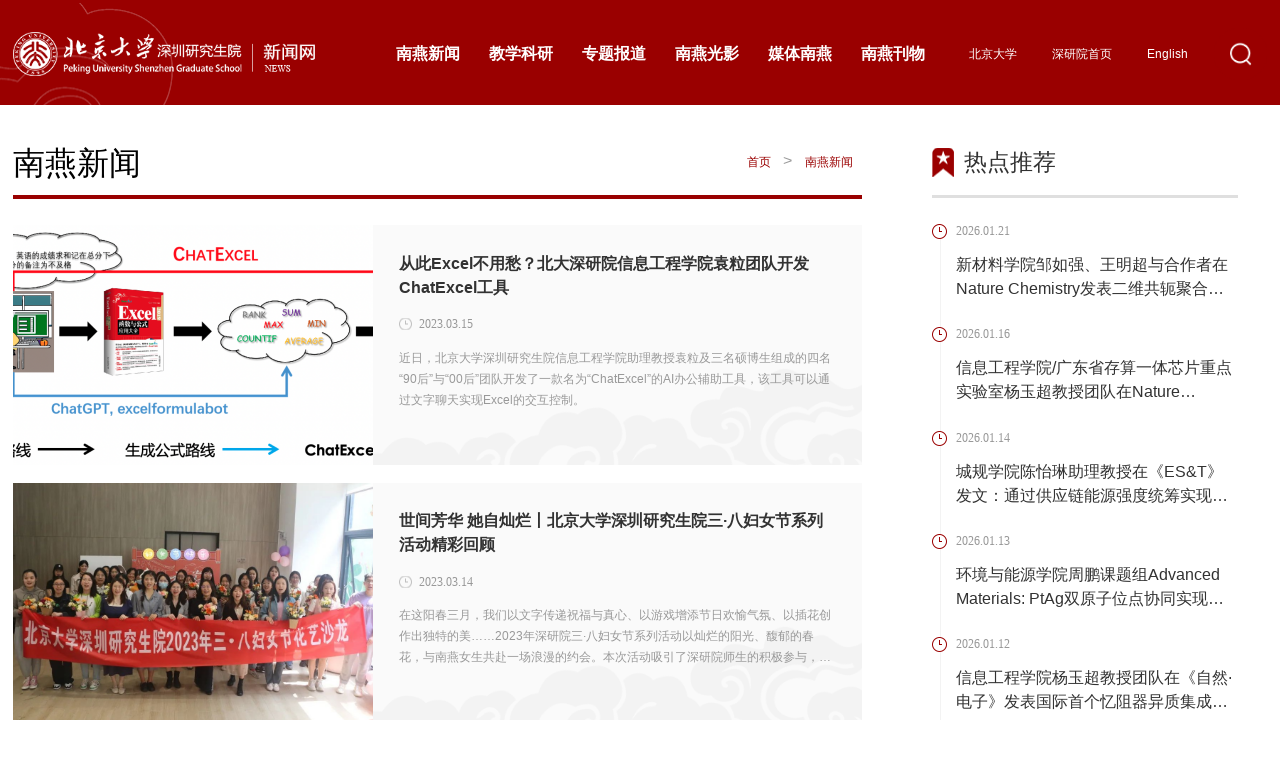

--- FILE ---
content_type: text/html; charset=utf8
request_url: https://news.pkusz.edu.cn/nyxw/538.htm
body_size: 7017
content:
<!DOCTYPE html>
<html>
<head>
    <meta charset="utf-8">
    <meta http-equiv="X-UA-Compatible" content="IE=edge">
    <meta name="description" content="">
    
    <meta name="format-detection" content="telephone=no" />
    <meta name="format-detection" content="address=no">
    <meta http-equiv="X-UA-Compatible" content="IE=edge,chrome=1">
    <meta name="renderer" content="webkit">
    <meta name="viewport" content="width=device-width,initial-scale=1,minimum-scale=1,maximum-scale=1,user-scalable=no" />
    <title>南燕新闻-南燕新闻网</title><META Name="keywords" Content="南燕新闻网,南燕新闻" />

    <link href="../images/favicon.ico" rel="shortcut icon">
    <link rel="stylesheet" href="../new2023/css23/swiper.css">
    <link rel="stylesheet" href="../new2023/css23/style.css">
    <script src="../new2023/js23/jquery.js"></script>
    <script src="../new2023/js23/swiper.js"></script>
    <!--<![endif]
    <!-- Compatible files -->
    <!--[if lte IE 9]>
          <i class="ie_bg"></i>
          <div class="ie9tips">
          <img src="../new2023/images23/logo.png">
          <p>本站不再支持您的浏览器，请使用360浏览器8及以上（极速模式）、IE10及以上、Chrome5、Safari6、Firefox 3.6及以上、 Opera 10.5及以上浏览器观看。请升级您的浏览器到更高的版本以获得更好的观看效果。</p>
          </div>
     <![endif]-->
<!--Announced by Visual SiteBuilder 9-->
<link rel="stylesheet" type="text/css" href="../_sitegray/_sitegray_d.css" />
<script language="javascript" src="../_sitegray/_sitegray.js"></script>
<!-- CustomerNO:77656262657232307c7847545350544103090100 -->
<link rel="stylesheet" type="text/css" href="../new2023/ttlby.vsb.css" />
<script type="text/javascript" src="/system/resource/js/counter.js"></script>
<script type="text/javascript">_jsq_(1002,'/new2023/ttlby.jsp',-1,1646134378)</script>
</head>
    <body>
        <!--============================头部 开始=============================-->
        <section class="header_box list_head">
            <header id="header">
                <div class="w17 flex">
    <script language="javascript" src="/system/resource/js/dynclicks.js"></script>
<div id="logo"><a href="../index.htm" title="" onclick="_addDynClicks(&#34;wbimage&#34;, 1646134378, 69261)"><img alt="" src="../new2023/images23/logo.png"></a></div>

                    
                    <div class="top-right flex">
                        <nav id="nav">
<ul class="flex">
<li class="on">
<a href="../nyxw.htm" title="南燕新闻" target="_blank">
<h3>南燕新闻</h3>
</a>
</li>
<li>
<a href="../jxky.htm" title="教学科研" target="_blank">
<h3>教学科研</h3>
</a>
</li>
<li>
<a href="../ztbd.htm" title="专题报道" target="_blank">
<h3>专题报道</h3>
</a>
</li>
<li>
<a href="../nygy1.htm" title="南燕光影" target="_blank">
<h3>南燕光影</h3>
</a>
</li>
<li>
<a href="../mtny.htm" title="媒体南燕" target="_blank">
<h3>媒体南燕</h3>
</a>
</li>
<li>
<a href="https://www.pkusz.edu.cn/zjny/nykw1/yqesznkw1.htm" title="南燕刊物" target="_blank">
<h3>南燕刊物</h3>
</a>
</li>
</ul>




                            
                        </nav>
                        <div class="search-box flex">
<script language="javascript" src="/system/resource/js/openlink.js"></script><h5><a href="https://www.pku.edu.cn/" target="_blank" title="">北京大学</a></h5>
<h5><a href="http://www.pkusz.edu.cn" target="_blank" title="">深研院首页</a></h5>
<h5><a href="http://english.pkusz.edu.cn" target="_blank" title="">English</a></h5>

                            
                            <div>
                                    <img name="tss" class="search_btn fr btn" alt="" src="../new2023/images23/search.png">
                            </div>
                        </div>
                    </div>
                </div>
            </header>
        </section>
        <div class="search-dialog-box">
            <div class="search-bg"></div>
            <div class="search-dialog">
                <div class="search-inner">
                    <div class="wrap-inner">
                        <div class="search f-cb" action="" method="get">
<script type="text/javascript">
    function _nl_ys_check6(){
        
        var keyword = document.getElementById('showkeycode1057882').value;
        if(keyword==null||keyword==""){
            alert("请输入你要检索的内容！");
            return false;
        }
        if(window.toFF==1)
        {
            document.getElementById("lucenenewssearchkey1057882").value = Simplized(keyword );
        }else
        {
            document.getElementById("lucenenewssearchkey1057882").value = keyword;            
        }
        var  base64 = new Base64();
        document.getElementById("lucenenewssearchkey1057882").value = base64.encode(document.getElementById("lucenenewssearchkey1057882").value);
        new VsbFormFunc().disableAutoEnable(document.getElementById("showkeycode1057882"));
        return true;
    } 
</script>
<form action="../new2023/ssjgym.jsp?wbtreeid=1002" method="post" id="au3a" name="au3a" onsubmit="return _nl_ys_check6()" style="display: inline">
 <input type="hidden" id="lucenenewssearchkey1057882" name="lucenenewssearchkey" value=""><input type="hidden" id="_lucenesearchtype1057882" name="_lucenesearchtype" value="1"><input type="hidden" id="searchScope1057882" name="searchScope" value="1">


<div class="search-input f-cb clearfix"> 
	<input name="key" type="text" placeholder="" autocomplete="off" name="showkeycode" id="showkeycode1057882">
	<input type="submit" value="" style="cursor: hand">
	<a class="clear-btn" href="javascript:;"></a>
</div>
</form><script language="javascript" src="/system/resource/js/base64.js"></script><script language="javascript" src="/system/resource/js/formfunc.js"></script>


                        </div>
                    </div>
                </div>
            </div>
            <a class="pub-close" href="javascript:;">
                <span class="bg"></span>
                <i></i>
            </a>
        </div>

        <!--wap header-->
        <section class="m_header_box">
            <header class="flex" id="m_header">
                <div id="logo">
                    <div class="box_table">
                        <div class="box_table_cell">
                            <a href="../index.htm" title="" onclick="_addDynClicks(&#34;wbimage&#34;, 1646134378, 69264)" target="_blank">
                            <img src="../new2023/images23/logo.png" border="0">
                        </a>  



                        </div>
                    </div>
                </div>
                <div id="nav_btn_box">
                    <div class="box_table">
                        <div class="box_table_cell">
                            <aside id="nav_btn">
                                <div class="point" id="mbtn" name="1"> <span class="navbtn"></span> </div>
                            </aside>
                        </div>
                    </div>
                </div>
            </header>
        </section>
        <nav id="m_nav">
            <ul class="m_nav_list">

<li class="title">
	<a href="../nyxw.htm" title="南燕新闻" class="a">
		<h3>南燕新闻</h3>
	</a><i></i>

</li>

<li class="title">
	<a href="../jxky.htm" title="教学科研" class="a">
		<h3>教学科研</h3>
	</a><i></i>

</li>

<li class="title">
	<a href="../ztbd.htm" title="专题报道" class="a">
		<h3>专题报道</h3>
	</a><i></i>

</li>

<li class="title">
	<a href="../nygy1.htm" title="南燕光影" class="a">
		<h3>南燕光影</h3>
	</a><i></i>

</li>

<li class="title">
	<a href="../mtny.htm" title="媒体南燕" class="a">
		<h3>媒体南燕</h3>
	</a><i></i>

</li>

<li class="title">
	<a href="https://www.pkusz.edu.cn/zjny/nykw1/yqesznkw1.htm" title="南燕刊物" class="a">
		<h3>南燕刊物</h3>
	</a><i></i>

</li>

            </ul>


<script type="text/javascript">
    function _nl_ys_check5(){
        
        var keyword = document.getElementById('showkeycode1057881').value;
        if(keyword==null||keyword==""){
            alert("请输入你要检索的内容！");
            return false;
        }
        if(window.toFF==1)
        {
            document.getElementById("lucenenewssearchkey1057881").value = Simplized(keyword );
        }else
        {
            document.getElementById("lucenenewssearchkey1057881").value = keyword;            
        }
        var  base64 = new Base64();
        document.getElementById("lucenenewssearchkey1057881").value = base64.encode(document.getElementById("lucenenewssearchkey1057881").value);
        new VsbFormFunc().disableAutoEnable(document.getElementById("showkeycode1057881"));
        return true;
    } 
</script>
<form action="../new2023/ssjgym.jsp?wbtreeid=1002" method="post" id="au6a" name="au6a" onsubmit="return _nl_ys_check5()" style="display: block;    width: 100%;">
 <input type="hidden" id="lucenenewssearchkey1057881" name="lucenenewssearchkey" value=""><input type="hidden" id="_lucenesearchtype1057881" name="_lucenesearchtype" value="1"><input type="hidden" id="searchScope1057881" name="searchScope" value="1">


			<div class="search">
				<input class="text" type="text" placeholder="" name="showkeycode" id="showkeycode1057881">
				<input class="btn" type="submit" value="" style="cursor: hand">
			</div>
</form>



<ul class="m_link flex">
    <LI><a href="https://www.pku.edu.cn/" target="_blank" title="" onclick="_addDynClicks(&#34;wburl&#34;, 1646134378, 81080)">北京大学</a></li>
    <LI><a href="http://www.pkusz.edu.cn" target="_blank" title="" onclick="_addDynClicks(&#34;wburl&#34;, 1646134378, 81077)">深研院首页</a></li>
    <LI><a href="http://english.pkusz.edu.cn" target="_blank" title="" onclick="_addDynClicks(&#34;wburl&#34;, 1646134378, 81079)">English</a></li>
</UL>



        </nav>

        <!--============================头部 结束=============================-->
        <!-- list start -->
        <div class="n_container">
            <div class="w14 flex">
                <div class="listL">
                    <div class="position flex">
                        <h5>



南燕新闻</h5>

<p>

                        <a class="on" href="../index.htm">首页</a>
                >
                <a class="on" href="../nyxw.htm">南燕新闻</a>
</p>




                    </div>
                    <div class="list_tt">


<script language="javascript" src="/system/resource/js/centerCutImg.js"></script><script language="javascript" src="/system/resource/js/ajax.js"></script>
<ul>
<li>
    <a href="../info/1002/6988.htm" target="_blank" title="从此Excel不用愁？北大深研院信息工程学院袁粒团队开发ChatExcel工具">
        <div class="pic"><img src="/__local/6/9F/65/223BC3C1D1BA8C1F24A5FB93840_86CC0F36_838A5.png"></div>
        <div class="text">
            <h5>从此Excel不用愁？北大深研院信息工程学院袁粒团队开发ChatExcel工具</h5>
            <i>2023.03.15</i>
            <p>近日，北京大学深圳研究生院信息工程学院助理教授袁粒及三名硕博生组成的四名“90后”与“00后”团队开发了一款名为“ChatExcel”的AI办公辅助工具，该工具可以通过文字聊天实现Excel的交互控制。</p>
        </div>
    </a>
</li>
<li>
    <a href="https://mp.weixin.qq.com/s/Wd1K5zyNaejZfBWJsU31zA" target="_blank" title="世间芳华 她自灿烂丨北京大学深圳研究生院三·八妇女节系列活动精彩回顾">
        <div class="pic"><img src="/__local/0/FD/A0/C18907847C1BC32C4A25092FAA7_21019F9F_2910C.jpg"></div>
        <div class="text">
            <h5>世间芳华 她自灿烂丨北京大学深圳研究生院三·八妇女节系列活动精彩回顾</h5>
            <i>2023.03.14</i>
            <p>在这阳春三月，我们以文字传递祝福与真心、以游戏增添节日欢愉气氛、以插花创作出独特的美……2023年深研院三·八妇女节系列活动以灿烂的阳光、馥郁的春花，与南燕女生共赴一场浪漫的约会。本次活动吸引了深研院师生的积极参与，一起来看看浪漫又欢快的妇女...</p>
        </div>
    </a>
</li>
<li>
    <a href="../info/1002/6981.htm" target="_blank" title="汇丰商学院举办第110期金融前沿讲堂丨程功：构建净零碳排放的主权债券投资组合">
        <div class="pic"><img src="/__local/C/7C/AF/BAF0A060F1C6007CCFFC6F1A40A_B70F4370_8E0EC.png"></div>
        <div class="text">
            <h5>汇丰商学院举办第110期金融前沿讲堂丨程功：构建净零碳排放的主权债券投资组合</h5>
            <i>2023.03.13</i>
            <p>2023年3月2日晚，应北大汇丰金融研究院邀请，国际清算银行高级经济顾问程功博士做客“北大汇丰金融前沿讲堂”，为大家带来主题为“构建净零碳排放的主权债券投资组合”的线上精彩讲座。本次讲座采取线上直播形式，各平台累计976人次观看，收获超500个点赞...</p>
        </div>
    </a>
</li>
<li>
    <a href="../info/1002/6976.htm" target="_blank" title="北京大学深圳研究生院举行北京大学2023年青年教师教学基本功大赛试讲活动">
        <div class="pic"><img src="/__local/3/2B/CA/885B742370980E30519F7E47079_31914154_4B915.png"></div>
        <div class="text">
            <h5>北京大学深圳研究生院举行北京大学2023年青年教师教学基本功大赛试讲活动</h5>
            <i>2023.03.13</i>
            <p>“北京大学第二十二届青年教师教学基本功比赛”将于近期在北京拉开帷幕。为帮助参赛老师更好地理解比赛理念与宗旨、进一步增强参赛信心，2023年3月10日，北京大学2023年青年教师基本功大赛深圳研究生院试讲活动在H214会议室展开。</p>
        </div>
    </a>
</li>
<li>
    <a href="../info/1002/6978.htm" target="_blank" title="北大深研院庆祝三八国际妇女节系列活动之“香悦北大，女神语咖时光”品鉴咖啡活动">
        <div class="pic"><img src="/__local/B/E7/F6/63CA5B65D91810597F202517DA0_C0D71C17_5A51F.png"></div>
        <div class="text">
            <h5>北大深研院庆祝三八国际妇女节系列活动之“香悦北大，女神语咖时光”品鉴咖啡活动</h5>
            <i>2023.03.13</i>
            <p>阳春三月，万物复苏。为庆祝三八国际妇女节，北京大学深圳研究生院工会举办了“香悦北大，女神语咖时光”咖啡品鉴活动。本次活动特别邀请了在教学科研一线的女教师，为尽量不影响教学科研安排，活动特意选在中午举行，南燕女教师们在午餐时间相聚一堂，愉...</p>
        </div>
    </a>
</li>
<li>
    <a href="https://news.pku.edu.cn/xwzh/9bb4f0ebfcef4511914cd48826e141ea.htm" target="_blank" title="深圳研究生院到新校区调研">
        <div class="pic"><img src="/__local/4/4F/B1/38D5D12ABE72F7F1C39DC3CB04E_E93140C5_3C854.jpg"></div>
        <div class="text">
            <h5>深圳研究生院到新校区调研</h5>
            <i>2023.03.13</i>
            <p>为促进北京大学南北校区联动，推进新工科融合发展和新校区的建设，深圳研究生院到新校区开展调研和交流活动。</p>
        </div>
    </a>
</li>
<li>
    <a href="../info/1002/6979.htm" target="_blank" title="北大深研院庆祝三八国际妇女节系列活动之“瑜你相遇 伽倍美丽”户外瑜伽活动">
        <div class="pic"><img src="/__local/2/D8/32/45953E65F1FC35B873A2181014F_C38EFABB_58A11.png"></div>
        <div class="text">
            <h5>北大深研院庆祝三八国际妇女节系列活动之“瑜你相遇 伽倍美丽”户外瑜伽活动</h5>
            <i>2023.03.13</i>
            <p>莺初解语，最是一年春好处。2023年3月8日，大沙河畔百花齐放、春意烂漫，四十多位女教职工齐聚校友林草坪，用深研院坚守数载的户外瑜伽活动来庆祝三八国际妇女节、共话沁人春色。 活动开始，大家将各色的瑜伽垫在柔软的草地上铺展开，换上统一的瑜伽服。</p>
        </div>
    </a>
</li>
<li>
    <a href="../info/1002/6980.htm" target="_blank" title="北大深研院庆祝三八国际妇女节系列活动之“三月芳菲·指尖绽放”主题插花活动">
        <div class="pic"><img src="/__local/7/C1/FF/AEC8095382BCB126E951BE64AF3_F49C5A68_2D9C1.png"></div>
        <div class="text">
            <h5>北大深研院庆祝三八国际妇女节系列活动之“三月芳菲·指尖绽放”主题插花活动</h5>
            <i>2023.03.13</i>
            <p>诗家清景在新春，绿柳才黄半未匀。若待上林花似锦，出门俱是看花人。为庆祝“三八”国际劳动妇女节，丰富广大女职工的文化生活，3月8日上午9：30，北京大学深圳研究生院工会开展“三月芳菲·指尖绽放”主题插花活动。</p>
        </div>
    </a>
</li>
</ul>

<link rel="stylesheet" Content-type="text/css" href="/system/resource/css/pagedown/sys.css"><div class="pb_sys_common pb_sys_full pb_sys_style2" style="margin-top:30px;text-align:center;"><span class="p_pages"><span class="p_first p_fun"><a href="../nyxw.htm">首页</a></span><span class="p_prev p_fun"><a href="539.htm">上页</a></span><span class="p_no"><a href="../nyxw.htm">1</a></span><span class="p_dot">...</span><span class="p_no"><a href="540.htm">109</a></span><span class="p_no"><a href="539.htm">110</a></span><span class="p_no_d">111</span><span class="p_no"><a href="537.htm">112</a></span><span class="p_no"><a href="536.htm">113</a></span><span class="p_dot">...</span><span class="p_no"><a href="1.htm">648</a></span><span class="p_next p_fun"><a href="537.htm">下页</a></span><span class="p_last p_fun"><a href="1.htm">尾页</a></span></span> <span class="p_t">到第</span><span class="p_goto"><script language="javascript" src="/system/resource/js/gotopage.js"></script><input type="text" class="p_goto_input" maxlength="10" id="u10_goto" onkeydown="if(event.keyCode==13){_simple_list_gotopage_fun(648,&quot;u10_goto&quot;,2)}" spellcheck="false"></span><span class="p_t">页</span> <span class="p_goto"><a href="javascript:;" onclick="_simple_list_gotopage_fun(648,&quot;u10_goto&quot;,2)">跳转</a></span></div>

<script>_showDynClickBatch(['dynclicks_u10_6988','dynclicks_u10_6983','dynclicks_u10_6981','dynclicks_u10_6976','dynclicks_u10_6978','dynclicks_u10_6977','dynclicks_u10_6979','dynclicks_u10_6980'],[6988,6983,6981,6976,6978,6977,6979,6980],"wbnews", 1646134378)</script>


                    </div>
                </div>
                <div class="listR">
                    <div class="Ltitle">
                        <h5><a>热点推荐</a></h5>
                    </div>
<ul>
<li>
	<a href="https://mp.weixin.qq.com/s/7YlyKX3I1FC35Yd6MAVZwg" target="_blank" title="新材料学院邹如强、王明超与合作者在Nature Chemistry发表二维共轭聚合物晶态多孔材料制备新进展">
		<i>2026.01.21</i>
		<p>新材料学院邹如强、王明超与合作者在Nature Chemistry发表二维共轭聚合物晶态多孔...</p>
	</a>
</li>
<li>
	<a href="../info/1003/9601.htm" target="_blank" title="信息工程学院/广东省存算一体芯片重点实验室杨玉超教授团队在Nature Electronics连发两篇成果">
		<i>2026.01.16</i>
		<p>信息工程学院/广东省存算一体芯片重点实验室杨玉超教授团队在Nature Electronics连...</p>
	</a>
</li>
<li>
	<a href="https://mp.weixin.qq.com/s/U-cAvGnhjuoYHi1TNYpeiA" target="_blank" title="城规学院陈怡琳助理教授在《ES&amp;T》发文：通过供应链能源强度统筹实现中国气候与健康协同效益">
		<i>2026.01.14</i>
		<p>城规学院陈怡琳助理教授在《ES&amp;T》发文：通过供应链能源强度统筹实现中国气候与健...</p>
	</a>
</li>
<li>
	<a href="../info/1003/9591.htm" target="_blank" title="环境与能源学院周鹏课题组Advanced Materials: PtAg双原子位点协同实现光催化甲苯无氧活化和氢气制备">
		<i>2026.01.13</i>
		<p>环境与能源学院周鹏课题组Advanced Materials: PtAg双原子位点协同实现光催化甲苯...</p>
	</a>
</li>
<li>
	<a href="../info/1003/9588.htm" target="_blank" title="信息工程学院杨玉超教授团队在《自然·电子》发表国际首个忆阻器异质集成傅里叶变换系统">
		<i>2026.01.12</i>
		<p>信息工程学院杨玉超教授团队在《自然·电子》发表国际首个忆阻器异质集成傅里叶变换...</p>
	</a>
</li>
<li>
	<a href="https://mp.weixin.qq.com/s/3yVzRWMphj7Jy-76bozZ3g?scene=1&click_id=5" target="_blank" title="信息工程学院杨玉超教授团队在神经形态计算领域取得重要突破——基于氧化钒忆阻器的混沌边缘计算">
		<i>2026.01.07</i>
		<p>信息工程学院杨玉超教授团队在神经形态计算领域取得重要突破——基于氧化钒忆阻器...</p>
	</a>
</li>
<li>
	<a href="../info/1003/9583.htm" target="_blank" title="倪晋仁课题组：噬菌体介导的全球地下水抗性基因动态">
		<i>2026.01.06</i>
		<p>倪晋仁课题组：噬菌体介导的全球地下水抗性基因动态</p>
	</a>
</li>
<li>
	<a href="https://mp.weixin.qq.com/s/OV7nD0cvLhH6FSiTzOmkQw?scene=1&click_id=1" target="_blank" title="环境与能源学院倪晋仁课题组于《Science Bulletin》发文，解读如何从基因组入手实现蓝藻风险早期干预">
		<i>2025.12.29</i>
		<p>环境与能源学院倪晋仁课题组于《Science Bulletin》发文，解读如何从基因组入手实...</p>
	</a>
</li>
</ul><script>_showDynClickBatch(['dynclicks_u11_9611','dynclicks_u11_9601','dynclicks_u11_9592','dynclicks_u11_9591','dynclicks_u11_9588','dynclicks_u11_9584','dynclicks_u11_9583','dynclicks_u11_9566'],[9611,9601,9592,9591,9588,9584,9583,9566],"wbnews", 1646134378)</script>
 

                </div>
            </div>
        </div>
        <!-- list end -->
        
        
        <!-- footer start -->
        <div class="footer">
            <div class="w14 flex">
                <div class="footerL">
                    <div class="footerLT flex">
                        <div class="footer-logo">
                            <div class="pic">
                            <a href="../index.htm" title="" onclick="_addDynClicks(&#34;wbimage&#34;, 1646134378, 69265)" target="_blank">
                            <img src="../new2023/images23/footer-logo.png" border="0">
                        </a>  

                                                        </div>
                            <div class="text flex">
                                <p><a href="https://www.pku.edu.cn/" target="_blank" title="" onclick="_addDynClicks(&#34;wburl&#34;, 1646134378, 81073)">北京大学</a>
<a href="https://lib.pku.edu.cn/portal/" target="_blank" title="" onclick="_addDynClicks(&#34;wburl&#34;, 1646134378, 81076)">北京大学图书馆</a>
<a href="https://www.utsz.edu.cn/" target="_blank" title="" onclick="_addDynClicks(&#34;wburl&#34;, 1646134378, 81075)">深圳大学城</a>
<a href="https://www.utszlib.edu.cn" target="_blank" title="" onclick="_addDynClicks(&#34;wburl&#34;, 1646134378, 81074)">深圳大学城图书馆</a>
</p>
                                <h5><a href="mailto:xinwen@pkusz.edu.cn" target="_blank" title="" onclick="_addDynClicks(&#34;wburl&#34;, 1646134378, 81072)">投稿信箱</a>
</h5>
                            </div>
                        </div>
                        <div class="footer-add">
<script language="javascript" src="/system/resource/js/news/mp4video.js"></script>
<h5>联系我们</h5> 
<p>地址：深圳市南山区西丽镇丽水路深圳大学城北大校区</p> 
<p>邮编：518055</p>
                        </div>
                        </div>
                        <div class="copy">
<p>Copyright © 2016 北京大学深圳研究生院 Powered By its.pkusz.edu.cn&nbsp; ICP备案：<a href="https://beian.miit.gov.cn/" target="_blank">粤ICP备12081285号</a></p></div>
                    </div>
    <ul class="footerR flex">
	<li>
		<div class="pic"><img src="../new2023/images23/weixin.jpg"></div>
		<p>微信公众号</p>
	</li>
	<li>
		<div class="pic"><img src="../new2023/images23/douyin.jpg"></div>
		<p>官方抖音</p>
	</li>
</ul>

                </div>
            </div>
        
        <!-- footer end -->
        <script>
            $('.search_btn').on('click',function(){
                $('.search-dialog-box').toggleClass("on");
            });
            
            $('.search-dialog-box .pub-close').on('click',function(){
                $('.search-dialog-box').removeClass("on");
            });
        </script>
        <script>
            $("#nav_btn_box").click(function(){
                      $("#nav_btn_box .point").toggleClass("on"); 
                      $("#nav_btn_box").toggleClass("on"); 
                      $("#m_nav").toggleClass("act");
                      $(".nav_mask").fadeToggle();
            });
        </script>
    </body>
</html>


--- FILE ---
content_type: text/css
request_url: https://news.pkusz.edu.cn/new2023/css23/style.css
body_size: 12430
content:
@charset "utf-8";
/* CSS Document public*/
*{font-family:Arial, Helvetica, sans-serif; padding: 0; margin:0; box-sizing:border-box; overflow-scrolling:touch; -webkit-overflow-scrolling:touch;}
body{pad ding:0;margin:0;font-family:Arial,Helvetica, sans-serif;-webkit-font-smoothing:antialiased;font-smoothing:antialiased; line-height: 1; font-size:16px;overflow-x: hidden;transition: all 0.4s ease-in;}
html,body{ min-height:100%;overflow-x:hidden;} html{ overflow:-moz-scrollbars-vertical;} 
::-webkit-scrollbar {width:.25rem;height: .5rem;background-color: #F5F5F5;}
::-webkit-scrollbar-track {border-radius: .625rem;background-color: #E2E2E2;}
::-webkit-scrollbar-thumb {border-radius: .625rem; background-color: #333;}

.clear:after{content: ""; display: block; height: 0; clear:both; visibility: hidden;}

input,button,textarea {background: none; outline: none;border: none;-webkit-appearance:none; border-radius:0}
input:focus {border: none;}
video{margin:0 auto;}
.img_zd{ position:relative; width:100%}
.img_zd .img_hezi{padding-bottom: 67.80% !important;}
.img_zd>img{position:absolute;top:0;right:0;bottom:0;left:0;object-fit:cover;height: 100%;width: 100%;}
a{text-decoration:none;bblr:expression(this.onFocus=this.blur());/*IE使用*/outline-style:none;/*FF使用*/; outline:none;}
a,input,img,:focus{ mayfish:expression(this.onfocus=this.blur); cursor:handbblr:expression(this.onFocus=this.blur());/*IE使用*/ outline-style:none;/*FF使用*/ } /*去除a标签带来的虚框*/
ul{list-style:none;}
img{border:0rem}
ul,li,dl,dt,dd,h1,h2,h3,h4,h5,h6,form,p{padding:0;margin:0; font-weight:normal;}
ul li{ list-style:none;}
h3,h4,h5{ font-weight:normal;}
h4 a:hover,h5 a:hover{ -moz-transition: all 0.36s ease-in-out;-webkit-transition: all 0.36s ease-in-out;-o-transition: all 0.36s ease-in-out;-ms-transition: all 0.36s ease-in-out;transition: all 0.36s ease-in-out;}
hr{display:block;height:.0625rem;border:0;background:#d8d8d8;padding:0;margin-bottom: 52px;margin-top: 40px;}
abbr,article,aside,audio,canvas,datalist,details,dialog,eventsource,figure,footer,header,hgroup,mark,menu,meter,nav,output,progress,section,time,video{display:block}
/* video{ object-fit:cover} */
.fl{ float:left}
.fr{ float:right}
.slow img:hover{ transform:scale(1.05);}/*图片放大*/
.slow img{-moz-transition: all 0.2s ease-in-out;-webkit-transition: all 0.2s ease-in-out;-o-transition: all 0.2s ease-in-out;-ms-transition: all 0.2s ease-in-out;transition: all 0.2s ease-in-out;}/*缓慢效果*/
h5 a,.more a{-moz-transition: all 0.36s ease-in-out;-webkit-transition: all 0.36s ease-in-out;-o-transition: all 0.36s ease-in-out;-ms-transition: all 0.36s ease-in-out;transition: all 0.36s ease-in-out;}/*缓慢效果*/
.slow01{-moz-transition: all 0.6s ease-in-out;-webkit-transition: all 0.6s ease-in-out;-o-transition: all 0.6s ease-in-out;-ms-transition: all 0.6s ease-in-out;transition: all 0.6s ease-in-out;}/*缓慢效果*/
.slow02{-moz-transition:all 0.6s cubic-bezier(0.215, 0.61, 0.355, 1) 0s;-webkit-transition: all 0.6s cubic-bezier(0.215, 0.61, 0.355, 1) 0s;-o-transition: all 0.6s cubic-bezier(0.215, 0.61, 0.355, 1) 0s;-ms-transition: all 0.6s cubic-bezier(0.215, 0.61, 0.355, 1) 0s;transition: all 0.6s cubic-bezier(0.215, 0.61, 0.355, 1) 0s;}
.shadow{ -ms-filter: "progid:DXImageTransform.Microsoft.Shadow(Strength=2, Direction=90, Color='#999999')";  /* For IE 8 */ filter: 
progid:DXImageTransform.Microsoft.Shadow(Strength=2, Direction=90, Color='#999999');  /* For IE 5.5 - 7 */-moz-box-shadow: .0625rem .0625rem .625rem #999999;/* for firefox */ -webkit-box-shadow: .0625rem .0625rem .625rem #999999;/* for safari or chrome */ box-shadow:.0625rem .0625rem .625rem #999999;/* for opera or ie9 */}
.radius{-moz-border-radius:.1875rem; -webkit-border-radius:.1875rem; border-radius:.1875rem; }
.opacity{filter:alpha(opacity=100); opacity:1; -moz-opacity:1; -khtml-opacity:1}/*透明代码*/

.gray { -webkit-filter:grayscale(100%); -moz-filter:grayscale(100%); -ms-filter:grayscale(100%); -o-filter:grayscale(100%); filter:grayscale(100%); filter:gray; filter:alpha(opacity=60); opacity:0.6;  -moz-opacity:0.6; -khtml-opacity:0.6;} 

::-webkit-scrollbar {width:.3125rem;height:.3125rem; background:#f1f1f1}
::-webkit-scrollbar-track {border-radius:0; background:#f1f1f1}
::-webkit-scrollbar-thumb {border-radius:0; background:#333333}
.ie_bg{width:100%;height:100%;position:fixed;top:0;left:0;background-color:#000;opacity:0.9;filter:alpha(opacity=90);z-index:99998;}
.ie9tips{width:37.5rem;height:18.75rem;position:fixed;top:50%;left:50%;margin:-9.375rem 0 0 -18.75rem;line-height: 1.8;color:#fff;z-index:99999;text-align:center;}
.ie9tips a{color:red;}  
.ie9tips img{display:block;margin:0 auto;opactiy:0.9;filter:alpha(opacity=90);max-width: 100%;} 
.ie9tips p{padding-top:.625rem;color:#fff;width: 26.25rem;margin:.625rem auto;line-height: 1.8;}
input::-webkit-input-placeholder{ color:#999;}
input::-moz-placeholder{ /* Mozilla Firefox 19+ */ color:#999; }
input:-moz-placeholder{ /* Mozilla Firefox 4 to 18 */ color:#999;}
input:-ms-input-placeholder{ /* Internet Explorer 10-11 */ color:#999;}
textarea::-webkit-input-placeholder{ color:#999;}
textarea::-moz-placeholder{ /* Mozilla Firefox 19+ */ color:#999;}
textarea:-moz-placeholder{ /* Mozilla Firefox 4 to 18 */ color:#999;}
textarea:-ms-input-placeholder{  /* Internet Explorer 10-11 */ color:#999;}
.pic img{transition: 0.4s;}
.pic{overflow: hidden;}
a:hover .pic img{transform: scale(1.05);}
.w100{width:100%;}
.w14{width: 100%;max-width:87.5rem;margin:0 auto;}
.w13{width: 100%;max-width:81.25rem;margin:0 auto;}
.w17{width: 100%;max-width:106.25rem;margin:0 auto;}
@media (max-width:108.75rem){
	.w17{width:calc(100% - 1.875rem);margin: 0 .9375rem;}
}
@media (max-width:87.5rem){
	.w14{width:calc(100% - 1.875rem);margin: 0 .9375rem;}
}
@media (max-width:81.25rem){
	.w13{width:calc(100% - 1.875rem);margin: 0 .9375rem;}
}


img{ vertical-align:middle}
.flex{display: flex;justify-content: space-between;flex-wrap: wrap;}
.flex-center{display: flex;justify-content: space-between;align-items: center;flex-wrap: wrap;}
.flex-start{display: flex;justify-content: flex-start;flex-wrap: wrap;}
.flex-end{display: flex;justify-content: flex-end;flex-wrap: wrap;}

/* Slider */
#gotop{ position:fixed; z-index:90; bottom:5rem; right:1.875rem; box-sizing:border-box; text-align:center; cursor:pointer; -moz-transition:all .5s; -webkit-transition:all .5s; width:2.8125rem; height:2.8125rem;}
#gotop.hide{ height:0; opacity:0; visibility:hidden}
#gotop { cursor: pointer; }
#gotop img{width:100%;height:100%;fill: #0d71e6;}

@font-face{font-family: 'FZJuZXFJW';src : url('../font/FZJuZXFJW.TTF');}
@media (max-width:120rem){html{font-size:1rem;}}
@media (min-width:87.5rem) and (max-width:100rem){html{font-size:.9375rem;}}
@media (min-width:40rem) and (max-width:87.4375rem){html{font-size:.875rem;}}
@media (min-width:29.4375rem) and (max-width:39.9375rem){html{font-size:.8125rem;}}
@media (min-width:20.5625rem) and (max-width:29.375rem){html{font-size:.75rem;}}
@media (max-width:20.5rem){html{font-size:.75rem;}}

/*==========================================公共 开始=============================================*/
.ar_wap { display: none; }
.a_body { position: relative; z-index: 0; }
.section { overflow: hidden;}
.header_box { position: relative; z-index: 99;border-top: 3px solid #9a0000;}
.header_box::after{content: "";display: block;position: absolute;left: 0;top: 0;bottom: 0;right: 48%;margin-right: 23.75rem;background: #9a0000 url(../images23/head-bg.png) no-repeat left top;}
#header { z-index: 5;position: relative; width: 100%;padding: 1.75rem 0; transition: all 0.36s ease 0s;}
#header #logo {width: 24.11%;}
#header #logo img{display: block;max-height: 60px;max-width: 100%;}
#logo { position: relative; }
#logo img { display: block; max-height: 86px;}
#header .flex { align-items: center; }
#header .top-right{width: 70.58%;}
#header .top-right p { margin-right: 1.5625rem; padding-right: 10px; border-right: 1px solid rgb(222, 101, 32); line-height: 1.75rem; }
#header .top-right p a { font-size: 0.875rem; color: rgb(255, 255, 255); margin-right: 0.9375rem; transition: all 0.6s ease 0s; }
#header .top-right p a:hover { opacity: 0.6; transition: all 0.6s ease 0s; }
#header .search-box h5 { font-size: 0.875rem; margin-right: 1.25rem;}
#header .search-box h5 a{ color:#999999;transition: 0.6s all;display: inline-block;padding: 0 0.625rem;position: relative;}
#header .search-box h5 a::after{content: "";width: 1px;height: 3px;background: #cecece;position: absolute;right: 0;top: 50%;margin-top: -2px;}
#header .search-box h5 a:hover{color: #9a0000;transition: 0.6s all;}
#header .search-box h5 a:last-child::after{content: "";display: none;}
#header .search-box .search_btn{display: block;width: 3.75rem;}
#nav {width: 70.66%; position: relative;}
#nav .flex { justify-content: space-around;}
#nav ul {}
#nav ul li { z-index: 0; position: relative;}
#nav ul li:last-child::after { content: ""; display: none; }
#nav ul li a { display: block; padding: 0px; position: relative; z-index: 2; }
#nav ul li h3 { padding: 0px 0.625rem; font-size: 1.25rem; color: rgb(51, 51, 51); line-height: 3.75rem; position: relative;font-weight: 700;  display: inline-block; transition: all 0.6s ease 0s; }
#nav ul li.on h3 {color: #9a0000; }
#nav ul li .sub { position: absolute; padding: 0.625rem 0px; top: 100%; background: url("../images/part4-08.jpg") center center / cover no-repeat; width: 180px; left: 50%; z-index: 1; transform: translateX(-50%); text-align: center; display: none; box-shadow: rgb(0, 0, 0) 0px 10px 20px -12px; }
#nav ul li .sub dd { }
#nav ul li .sub dd a { display: block; padding: 0.9375rem 0px; font-size: 1.125rem; color: rgb(255, 255, 255); position: relative; z-index: 2; transition: all 0.6s ease 0s; }
#nav ul li .sub dd:last-child { margin-bottom: 0px; }
#nav ul li:hover h3 { color: #9a0000; transition: all 0.6s ease 0s; }
#nav ul li:hover h3::after { content: ""; width: 100%; left: 0px; }
#nav ul li .sub dd a:hover::after { width: 100%; transition: all 0.6s ease 0s; }
#nav ul li:hover .sub { opacity: 1; visibility: visible; transform: translateX(-50%) scaleY(1); }
#nav > ul > li:hover h3::after, #nav ul li.on h3::after { transform: scale(1); }
#nav > ul > li.noSubMenu h3::before { display: none; }
.xg { position: fixed; width: 100%; }
.xg #header{padding: 0.9375rem 0;}
.xg #header .top-right p { display: none; }
.xg #header .search-box h5 { display: none; }
.xg #header .search { width: 180px; }
.xg #nav {/* background: none; position: absolute; right: calc(5% + 180px); width: 60%; z-index: 9; */}
.xg #logo img { max-height: 50px; }
.xg #nav ul li h3 { line-height: 3.75rem;font-size: 1.25rem;font-weight: 900; }
.xg #nav ul li { padding: 0px; }
.xg #nav .w1500 { max-width: inherit; }
.xg #nav ul li.on h3 { border-bottom: none; }
.xg #nav ul li h3::after { content: ""; bottom: 0px; background: rgb(255, 255, 255); height: 2px; }
.xg #nav ul li::after { content: ""; display: none; }
.xg #nav::before { content: ""; display: none; }
#header .dw2 { float: left; height: 90px; width: 53px; cursor: pointer; position: relative; margin-right: 1.5rem; transition: all 0.6s ease 0s; margin-left: 1rem; }
#header .dw2 .j_tab { }
#header .dw2::after { content: ""; width: 1px; height: 16px; display: block; position: absolute; background: rgba(255, 255, 255, 0.75); right: -1.5rem; top: 50%; margin-top: -8px; }
#header .dw2.yuyan::before { content: ""; width: 1px; height: 100%; position: absolute; left: 0px; top: 0px; display: none; }
#header .dw2 .dh { height: 23px; line-height: 23px; text-align: center; font-size: 13px; color: rgb(255, 255, 255); cursor: pointer; transition: all 0.6s ease 0s; }
#header .dw2 .dh span { padding-right: 14px; width: 53px; height: 23px; display: inline-block; font-style: italic; }
#header .dw2 .dd { padding-bottom: 10px; padding-top: 10px; position: absolute; top: 100%; width: 100%; text-align: center; background: rgb(172, 206, 34); left: 0px; border: 1px solid rgb(172, 206, 34); opacity: 0; visibility: hidden; transition: all 400ms ease 0s; transform: translateY(15px); }
#header .dw2 .dd::before { content: ""; display: inline-block; border-width: 8px; border-style: solid; border-color: transparent transparent rgb(172, 206, 34); border-image: initial; position: absolute; top: -16px; left: 50%; margin-left: -8px; }
#header .dw2 .dd a { display: block; text-align: center; line-height: 30px; color: rgb(255, 255, 255); font-size: 13px; padding: 0px 10px; }
#header .dw2 .dd a:hover { font-weight: bold; }
#header .dw2.on .dd { opacity: 1; visibility: visible; transform: translate(0px); }
.search_btn { cursor: pointer; }
.search_btn svg { display: inline-block; fill: rgb(255, 255, 255); width: 16px; height: 16px; vertical-align: middle; }
.search-dialog-box { position: fixed; left: 0px; top: 0px; width: 100%; height: 18rem; z-index: 1000000; opacity: 0; visibility: hidden; transition: all 0.6s ease 0s; }
.search-dialog-box::before { content: ""; position: absolute; top: 0px; height: 0px; background-size: cover; transition: all 0.6s ease 0s; left: 0px; right: 0px; z-index: 1; }
.search-dialog-box.on::before { height: 100%; }
.search-dialog-box .bubbles-bg { opacity: 0; visibility: hidden; display: none; }
.search-dialog-box .search-bg { position: absolute; left: 0px; top: 0px; width: 100%; height: 0px; margin: 0px; background: 0% 0% / cover no-repeat rgba(0, 0, 0, 0.7); transform-origin: center center; transition: height 0.8s cubic-bezier(0.77, 0, 0.175, 1) 0s; }
.search-dialog-box .wrap-inner { transform: translateY(100%); transition: all 0.6s ease 0s; }
.header-right .bubbles-bg { opacity: 0; visibility: hidden; transition: all 0.5s ease 0.8s; }
.search-dialog-box .bubbles-bg .bubble { position: absolute; }
.search-dialog-box .bubbles-bg .bubble .circle { border-radius: 100%; position: absolute; left: 0px; top: 0px; width: 100%; height: 100%; }
.search-dialog-box .bubbles-bg .bubble1 { width: 6%; padding-top: 6%; left: 26.875%; top: -6.67%; }
.search-dialog-box .bubbles-bg .bubble1 .circle { border: 1px solid rgb(255, 255, 255); }
.search-dialog-box .bubbles-bg .bubble2 { width: 12px; padding-top: 12px; left: 13.54%; top: 18%; }
.search-dialog-box .bubbles-bg .bubble2 .circle { background-color: rgb(255, 73, 95); }
.search-dialog-box .bubbles-bg .bubble3 { width: 36px; padding-top: 36px; left: 8.854%; top: 30.55%; }
.search-dialog-box .bubbles-bg .bubble3 .circle { background-color: rgb(255, 255, 255); }
.search-dialog-box .bubbles-bg .bubble4 { width: 56.875%; padding-top: 56.875%; left: -28.6458%; top: 51.85%; }
.search-dialog-box .bubbles-bg .bubble4 .circle { background: linear-gradient(45deg, rgba(255, 255, 255, 0), rgba(255, 255, 255, 0.05) 100%); }
.search-dialog-box .bubbles-bg .bubble5 { width: 54px; padding-top: 54px; left: 26.3%; top: 70.83%; }
.search-dialog-box .bubbles-bg .bubble5 .circle { background-color: rgb(255, 255, 255); opacity: 0.1; }
.search-dialog-box .bubbles-bg .bubble6 { width: 56.875%; padding-top: 56.875%; left: 73.4375%; top: -52.77%; }
.search-dialog-box .bubbles-bg .bubble6 .circle { background: linear-gradient(135deg, rgba(255, 255, 255, 0.05), rgba(255, 255, 255, 0.1) 100%); }
.search-dialog-box .bubbles-bg .bubble7 { width: 2rem; padding-top: 2rem; left: 60.9375%; top: 18.5%; }
.search-dialog-box .bubbles-bg .bubble7 .circle { background-color: rgb(255, 73, 95); }
.search-dialog-box .bubbles-bg .bubble8 { width: 1.35rem; padding-top: 1.35rem; left: 95.83%; top: 70.83%; }
.search-dialog-box .bubbles-bg .bubble8 .circle { border: 1px solid rgb(255, 255, 255); }
.search-dialog-box .bubbles-bg .bubble9 { width: 16px; padding-top: 16px; left: 76.5625%; top: 96.296%; }
.search-dialog-box .bubbles-bg .bubble9 .circle { background-color: rgb(255, 255, 255); }
.search-dialog-box .bubbles-bg .bubble10 { width: 56.875%; padding-top: 56.875%; left: 71.354%; top: 87%; }
.search-dialog-box .bubbles-bg .bubble10 .circle { background: linear-gradient(135deg, rgba(255, 255, 255, 0.05), rgba(255, 255, 255, 0.3) 100%); }
.search-dialog-box .bubbles-bg .bubble { animation: 8s linear 0s infinite normal none running spin; transform-origin: 50% 45%; }
.search-dialog-box .bubbles-bg .bubble:nth-child(2n) { animation: 8s linear 0s infinite normal none running spin2; }
.search-dialog-box .bubbles-bg .bubble .circle { animation: 8s linear 0s infinite normal none running spin-reverse; }
.search-dialog-box .bubbles-bg .bubble:nth-child(2n) .circle { animation: 8s linear 0s infinite normal none running spin-reverse2; }
.search-dialog-box .bubbles-bg .sm-bubble { transform-origin: 30% 30px; }
.search-dialog { position: absolute; left: 0px; top: 50%; transform: translateY(-50%); width: 100%; z-index: 2; }
.search-dialog .search-tit { font-size: 2.75rem; line-height: 3.5rem; color: rgb(255, 255, 255); text-align: center; overflow: hidden; display: none; }
.search-dialog .search-inner { overflow: hidden; margin-top: 0px; }
.search-dialog .search-input {overflow: hidden; width: 50rem; margin: 0px auto; padding: 0px 0.5rem 0px 1.5rem; background-color: rgba(255, 255, 255, 0.1); box-sizing: border-box; transition: all 0.3s ease 0s; max-width: 94%; }
.search-dialog .search-input input[type="text"] { float: left; height: 4.5rem; width: calc(100% - 3.5rem); background-color: transparent; font-size: 1.25rem; line-height: 0.5rem; color: rgb(255, 255, 255); transition: all 0.3s ease 0s; }
.search-dialog .search-input input[type="text"]::-webkit-input-placeholder { color: rgba(255, 255, 255, 0.5); }
.search-dialog .search-input input[type="submit"], .search-dialog .search-input .clear-btn { float: right; height: 4.5rem; width: 3.5rem; }
.search-dialog .search-input input[type="submit"] { background-color: transparent; background-repeat: no-repeat; background-position: center center; background-size: 1.5rem; background-image: url("../images23/search-btn.png"); }
.search-dialog .search-input .clear-btn { background-color: rgba(0, 0, 0, 0.2); background-repeat: no-repeat; background-position: center center; background-image: url(""); background-size: 3.5rem; border-radius: 100%; margin-right: 1rem; display: none; }
.search-dialog .search-input.on { background-color: rgb(255, 255, 255); }

.search-dialog .hot-search { font-size: 0px; width: 19.5rem; margin: 0.6rem auto 0px; box-sizing: border-box; padding: 0px 0.6rem; overflow: hidden; }
.search-dialog .hot-search .hot-tit, .search-dialog .hot-search .hot-link { display: inline-block; zoom: 1; vertical-align: top; }
.search-dialog .hot-search .hot-tit { font-size: 0.375rem; line-height: 0.5rem; color: rgb(255, 255, 255); font-weight: bold; padding-left: 0.6rem; background-repeat: no-repeat; background-position: left center; background-size: 0.5rem; background-image: url("../images/hot-icon.png"); }
.search-dialog .hot-link { margin-left: 1rem; }
.search-dialog .hot-link a { display: inline-block; zoom: 1; font-size: 0.375rem; line-height: 0.5rem; margin-right: 0.75rem; color: rgb(255, 255, 255); padding-bottom: 5px; position: relative; }
.search-dialog .hot-link a::before { content: ""; position: absolute; left: 0%; bottom: 0px; width: 100%; height: 2px; background-color: rgb(255, 255, 255); transform: scaleX(0); transform-origin: left center; transition: transform 0.3s ease 0s; }
.search-dialog-box .bottom-box { position: absolute; left: 0px; bottom: 5.1%; width: 100%; }
.search-dialog-box .bottom-box .share-box { overflow: hidden; }
.search-dialog-box .bottom-box .copy { font-size: 0.35rem; line-height: 0.5rem; color: rgb(255, 255, 255); font-family: gilroy-regular; margin-top: 0.5rem; overflow: hidden; }
.header-right.is-open .bubbles-bg { visibility: visible; opacity: 1; }
.header-right.is-open .search-btn .con-box { display: none; }
.header-right.is-open .close-btn { display: block; }
.header-right.is-open .item .search-bg { transform: scale(1); }
.search-dialog-box.on { opacity: 1; visibility: visible; }
.search-dialog-box.on .search-bg { height: 100vh; }
.search-dialog-box.on .bubbles-bg { opacity: 1; visibility: visible; }
.search-dialog-box.on .wrap-inner { transform: translateY(0px); }
.pub-close { position: absolute; width: 3rem; height: 3rem; z-index: 10; right: 1.5rem; top: 1.35rem; background-color: rgba(255, 255, 255, 0.1); border-radius: 100%; }
.pub-close .bg { position: absolute; left: 0px; top: 0px; width: 100%; height: 100%; background-color: rgb(28, 90, 183); transform: scale(0); border-radius: 100%; transition: transform 0.3s ease 0s; }
.pub-close i { position: absolute; left: 0px; top: 0px; width: 100%; height: 100%; background-position: center center; background-size: 0.75rem; background-repeat: no-repeat; background-image: url("../images23/close-btn.svg");transition: all 0.6s ease 0s; }
.pub-close i:hover { transform: rotate(180deg); }
@keyframes spin { 
  100% { transform: rotate(1turn);}
}
@keyframes spin2 { 
  100% { transform: rotate(-1turn);}
}
@keyframes spin-reverse { 
  0% { transform: rotate(1turn); }
}
@keyframes spin-reverse2 { 
  0% { transform: rotate(-1turn); }
}
.tc_search { margin: 0px 1.3rem; width: calc(100% - 2.6rem); position: absolute; bottom: 1rem; }
.tc_search form { height: 40px; border-radius: 0px; background: rgba(255, 255, 255, 0.1); position: relative; width: 100%; margin-bottom: 1rem; }
.tc_search #keyword { font-size: 0.875rem; color: rgb(255, 255, 255); height: 40px; line-height: 40px; padding: 0px 1rem; box-shadow: none; appearance: none; border-right: 0px; background: none; width: 100%; }
.tc_search .btn_blue { position: absolute; top: 0px; right: 0px; width: 40px; height: 38px; line-height: 38px; border: 0px; background: url("../images/search_white.svg") center center / 1.2rem no-repeat; }
.tc_search .btn_blue.fr { background: rgb(233, 237, 239); color: rgb(78, 79, 83); }
.tc_search input::-webkit-input-placeholder { color: rgba(255, 255, 255, 0.7); }
.tc_search input:focus::-webkit-input-placeholder { color: transparent; }
#nav_btn_box {z-index: 999999999;margin-left: 20px; }
#nav_btn_box.on { background: none; }
#nav_btn { }
#nav_btn .point.on .navbtn::after, #nav_btn .point.on .navbtn::before { background: rgb(255, 255, 255); }
#nav_btn { cursor: pointer; text-align: center; z-index: 99999; transition: all 0.5s ease 0s; outline: none; box-shadow: none; }
#nav_btn .point { display: inline-block; width: 1.875rem; height: 22px; position: relative; outline: none; }
#nav_btn .point:hover .navbtn, #nav_btn .point:hover .navbtn::after, #nav_btn .point:hover .navbtn::before { width: 1.75rem; }
#nav_btn .navbtn { position: absolute; top: 12px; left: 0px; display: inline-block; width: 1.75rem; height: 2px; transition: all 0.3s ease-out 0s; background: rgb(255, 255, 255); }
#nav_btn .navbtn::after, #nav_btn .navbtn::before { position: absolute; left: 0px; display: inline-block; width: 1.75rem; height: 2px; content: ""; transition: all 0.3s ease-out 0s; background: rgb(255, 255, 255); }
#nav_btn .navbtn::after { top: -8px; }
#nav_btn .navbtn::before { top: 8px; }
#nav_btn .point.on .navbtn { background: transparent; }
#nav_btn .point.on .navbtn::after { transform: rotate(45deg); top: 0px; }
#nav_btn .point.on .navbtn::before { transform: rotate(-45deg); top: 0px; }
.m_nav_list { flex-direction: column; justify-content: flex-start; width: 100%; overflow: auto; margin: 1.25rem 0px 0px; }
.m_nav_list::-webkit-scrollbar { display: none; }
.m_nav_list h5 { margin-bottom: 0.625rem; text-align: center; }
.m_nav_list h5 a { font-size: 1rem; color: rgb(255, 255, 255); display: inline; margin: 0px 0.9375rem; }
#m_nav { z-index: 99999; position: fixed; width: 100%; height: 100vh; right: -105%; top: 5rem; overflow: hidden; pointer-events: none; transition: all 0.3s ease-out 0s; display: flex; flex-direction: column; justify-content: flex-start; align-items: flex-start; background: #f7f7f7; }
#m_nav .close { position: absolute; top: 6px; right: 15px; font-size: 28px; color: rgb(255, 255, 255); z-index: 10000; display: none; }
#m_nav.act { pointer-events: auto; right: 0px; }
#m_nav .m_nav_list > li { width: 100%; overflow: hidden; padding: 0px 0px 0px 2.3rem; position: relative; border-bottom: 1px solid rgb(211, 213, 223); }
#m_nav .m_nav_list li .a { display: inline-block; width: calc(100% - 30px); }
#m_nav .m_nav_list li .a { line-height: 4rem; height: 4rem; color: rgb(51, 51, 51); padding: 0px; font-size: 1.125rem; float: left; }
#m_nav .m_nav_list li .a h3 {  }
#m_nav .m_nav_list li .a span { display: block; position: absolute; top: 0px; right: 10px; width: 20px; height: 50px; text-align: center; }
#m_nav .m_nav_list li .a span i { font-size: 0px; }
#m_nav .m_nav_list li i { opacity: 1; width: 4rem; height: 4rem; background-image: url("../images23/arrow_down.png"); background-position: calc(100% - 2rem) center; background-repeat: no-repeat; background-attachment: initial; background-origin: initial; background-clip: initial; background-color: initial; position: absolute; display: block; right: 0px; background-size: 8px !important; }
#m_nav .m_nav_list li.on i { background: url("../images/arrow_down.png") calc(100% - 2rem) center no-repeat; }
#m_nav .on.title .a i { transform: rotate(-90deg); }
#m_nav .m_nav_list li { display: block; width: 100%; }
.slide_nav { position: absolute; left: 0px; height: 70px; z-index: 998; padding: 15px; top: 0px; width: 100%; }
#m_nav .title .list { display: none; position: relative; width: 100%; z-index: 9; left: 0px; margin-left: 0px; background: none; border: 0px; clear: both; padding-bottom: 10px; }
#m_nav .title .list span { background: none; }
#m_nav .title .list span a:hover { color: rgb(194, 29, 27); }
#m_nav .title .list a { display: block; font-size: 1rem; color: rgb(50, 50, 50); text-align: left; line-height: 40px; height: 40px; border: 0px; }
#m_nav .search {overflow: hidden; width: calc(100% - 30px); margin: 1.875rem auto;line-height: 2.5rem; height: 2.5rem; background: rgb(255, 255, 255); box-shadow: rgba(105, 101, 131, 0.09) 0px 6px 7px 0px; }
#m_nav .search .text { float: left; width: calc(100% - 40px); line-height: 2.5rem; text-indent: 0.9375rem; }
#m_nav .search .btn { float: right; width: 40px; line-height: 2.5rem; height: 2.5rem; background: url("../images23/searchR.png") center center no-repeat; cursor: pointer; }
#m_nav .m_link { margin: 0px auto; padding: 0px 15px 70px;width: 60%; }
#m_nav .m_link li { width: 31%; margin-bottom: 0.9375rem; }
#m_nav .m_link li a { display: block; font-size: 0.875rem; color: rgb(102, 102, 102); }
#m_nav .title .list .void > a { background-size: 10px; position: relative; }
#m_nav .title .list .void > a::before { content: ""; position: absolute; left: -1em; font-size: 12px; font-weight: bold; }
#m_nav .title .list span { position: relative; display: block; }
#m_nav .title .list span .sub { position: static; width: 100%; overflow: hidden; display: block !important; }
#m_nav .title .sub a { background: none; font-size: 0.875rem; opacity: 0.8; min-width: 50%; float: left; display: inline-block; color: rgb(153, 153, 153); }
.nav_mask { position: fixed; top: 0px; left: 0px; width: 100%; height: 100%; z-index: 888; background-color: rgba(0, 0, 0, 0.4); display: none; }
.m_header_box { transition: all 0.6s ease 0s; display: none; box-shadow: rgba(0, 0, 0, 0.05) 0px 3px 5px; position: fixed; top: 0px; left: 0px; right: 0px; z-index: 100; background: #9a0000; }
.m_header_box .head-top { border-bottom: 1px solid rgb(51, 100, 187); }
.m_header_box .head-top .w1720 { padding: 0px 15px; }
#m_header #logo .box_table, #nav_btn_box .box_table { width: auto;}
.m_header_box header { height: 80px;  padding: 0px 15px; align-items: center; }
#m_header #logo {}
#m_header #logo img { max-height: 50px; }
#m_header .yuyan { height: 4.5rem; margin-right: 4rem; }
#m_header .yuyan span { display: block; width: 24px; height: 24px; line-height: 24px; color: rgb(255, 255, 255); font-size: 0.9rem; text-align: center; margin-left: 17px; background: rgba(255, 255, 255, 0.3); }
.jianbian { background: -webkit-linear-gradient(180deg, rgb(81, 16, 190) 0%, rgb(0, 54, 116) 100%, rgb(238, 137, 6) 100%, rgb(208, 72, 26) 100%) rgb(0, 40, 139); }
/* banner */
.banner{position: relative;z-index: 2;}
.banner .tabs{width: 110px;position: absolute;left: 0;bottom: 65px;}
.banner .tabs a{display: block;text-align: center;font-size: 0.875rem;color: #d1a3a3;margin-bottom: 2.8125rem;}
.banner .tabs a.active{color: #fff;position: relative;z-index: 9;}
.banner .tabs a.active::after{content: "";width: calc(50% - 30px);height: 1px;background: #fff;position: absolute;right: 0;top: 50%;}
.banner .tabs a.active::before{content: "";width: 5px;height: 5px;background: #fff;border-radius: 50%;position: absolute;right: calc(50% - 30px);top: 50%;margin-top: -2px;}
.banner .year{position: absolute;bottom: 0;left: 0; width: 110px;height: 45px;line-height: 45px;background: #ed6d00;}
.banner .year a{display: table;padding-right: 36px;background: url(../images23/jt.png) no-repeat right center;margin: 0 auto;font-size: 0.875rem;color: #fff;transition: 0.6s all;}
.banner .year:hover a{padding-right: 32px;transition: 0.6s all;}
.banner #tabs-container{width: calc(100% - 110px);margin-left: 110px;}
.bannerNR{}
.bannerNR .swiper-slide a{display: block;overflow: hidden;position: relative;text-align: center;}
.bannerNR .swiper-slide .pic{overflow: hidden;}
.bannerNR .swiper-slide .pic img{display: block;width: 100%;height: 360px;object-fit: cover;}
.bannerNR .swiper-slide .text{position: absolute;width: 100%;height: 100%; bottom: 0;left: 0;background: url(../images23/banner-bg.png) repeat-x bottom;}
.bannerNR .swiper-slide .text p{position: absolute;bottom: 1.25rem;left: 0; width: 100%;padding: 0 30px;font-size: 1.25rem;line-height: 1.75rem; color: #fff;text-align: center;font-weight: 600;}
/* part1 start */
.part1{background: #eeeeee url(../images23/part1-bg.png) no-repeat bottom center;background-size: contain;padding: 4.75rem 0 5.625rem 0;}
.part1 .tabs{padding-bottom: 1.625rem;border-bottom: 1px solid #d2d2d2;margin-bottom: 2.8125rem;position: relative;}
.part1 .tabs::after{content: "";width: 80%;height: 100%; background: #eeeeee;position: absolute;left: 0;top: 0;z-index: 3;}
.part1 .tabs a{font-size: 2.25rem;color: #323232;padding-left: 50px;margin-right: 50px;line-height: 40px;background: url(../images23/title01.png) no-repeat left center;position: relative;z-index: 9;}
.part1 .tabs a+a{background: url(../images23/title02.png) no-repeat left center;}
.part1 .tabs a+a+a{background: url(../images23/title03.png) no-repeat left center;}
.part1 .tabs a.active{color: #9a0000;background: url(../images23/title01-on.png) no-repeat left center;}
.part1 .tabs a+a.active{background: url(../images23/title02-on.png) no-repeat left center;background-size: contain;}
.part1 .tabs a+a+a.active{background: url(../images23/title03-on.png) no-repeat left center;background-size: contain;}
.part1 .tabs a::after{content: "";width: 7px;height: 7px;border-radius: 50%; background: #c3c3c3;border: 4px solid #eeeeee;position: absolute;bottom: -34px;left: 50%;}
.part1 .tabs a.active::after{content: "";width: 9px;height: 9px;background: #eeeeee;border-radius: 50%;border: 2px solid #9b0000;position: absolute;bottom: -33px;left: 50%;}
.part1NR{position: relative;overflow: hidden;}
.part1 .more{position: absolute;right: 0;top: -88px;z-index: 2;}
.part1 .more a{font-size: 0.875rem;color: #999999;transition: 0.6s all;}
.part1 .more a:hover{color: #9a0000;transition: 0.6s all;}
.part1 .swiper-container{overflow: initial;}
.part1 .swiper-slide ul{width: 50.71%;}
.part1 .swiper-slide li{width: calc(50% - 20px);margin-right: 20px;}
.part1 .swiper-slide li a{display: block;position: relative;}
.part1 .swiper-slide li .pic{overflow: hidden;}
.part1 .swiper-slide li .pic img{display: block;width: 100%;height: 220px;}
.part1 .swiper-slide li .text{width: calc(100% - 20px);margin:0 auto;background: #fff url(../images23/part1-bg01.png) no-repeat bottom left;position: relative;top: -20px;padding: 1.875rem 1.25rem 0 1.25rem;transition: 0.6s all;}
.part1 .swiper-slide li .text p{font-size: 1.125rem;color: #323232;line-height: 1.75rem;height: 5.25rem;font-weight: 600; overflow: hidden;margin-bottom: 2.1875rem;transition: 0.6s all;text-overflow: ellipsis;
display: -webkit-box;
-webkit-line-clamp: 3;
-webkit-box-orient: vertical;}
.part1 .swiper-slide li .text .time{border-top: 1px solid #e0e0e0;position: relative;overflow: hidden;}
.part1 .swiper-slide li .text .time i{line-height: 2.5rem;height: 2.5rem;float: right;font-style: normal;padding-left: 18px;background: url(../images23/time.png) no-repeat left center;font-size: 0.875rem;color: #999999;font-family: "times new roman";}
.part1 .swiper-slide li:hover .text{box-shadow: 0px 3px 35.6px 4.4px rgba(0, 0, 0, 0.2);transition: 0.6s all;}
.part1 .swiper-slide li:hover .text p{color: #9a0000;transition: 0.6s all;}
.part1 .swiper-slide dl{width: 49.29%;}
.part1 .swiper-slide dd{margin-bottom: 1.25rem;transition: 0.6s all;}
.part1 .swiper-slide dd a{}
.part1 .swiper-slide dd .pic{width: 274px;overflow: hidden;}
.part1 .swiper-slide dd .pic img{display: block;width: 100%;height: 180px;object-fit: cover;}
.part1 .swiper-slide dd .text{width: calc(100% - 274px);background: #fff url(../images23/part1-bg02.png) no-repeat right bottom;padding: 1.875rem;}
.part1 .swiper-slide dd .text p{font-size: 1.125rem;color: #333;line-height: 1.75rem;height: 5.25rem;overflow: hidden;font-weight: 600;margin-bottom: 1.875rem;transition: 0.6s all;text-overflow: ellipsis;
display: -webkit-box;
-webkit-line-clamp: 3;
-webkit-box-orient: vertical;}
.part1 .swiper-slide dd .text i{font-style: normal;font-size: 0.875rem;color: #999999;padding-left: 18px;background: url(../images23/time.png) no-repeat left center;font-family: "times new roman";}
.part1 .swiper-slide dd:hover{box-shadow: 0px 3px 35.6px 4.4px rgba(0, 0, 0, 0.2);transition: 0.6s all;}
.part1 .swiper-slide dd:hover .text p{color: #9a0000;transition: 0.6s all;}
/* part1 end */
/* part2 start */
.part2{padding: 5rem 0;background: url(../images23/part2-bg.png) no-repeat right bottom;}
.part2 .Btitle{margin-bottom: 2.5rem;position: relative;overflow: hidden;}
.part2 .Btitle h5{display: table;margin: 0 auto;font-size: 2.25rem;color: #323232;padding-left: 42px;background: url(../images23/title04.png) no-repeat left center;font-weight: 500;letter-spacing: 4px;}
.part2 .Btitle a{position: absolute;right: 0;bottom: 0;font-size: 0.875rem;color: #999999;transition: 0.6s all;}
.part2 .Btitle a:hover{color: #9a0000;transition: 0.6s all;}
.part2 li{width: 31.42%;position: relative;}
.part2 li a{z-index: 2; display: block;width: calc(100% - 8px);bottom: 0;right: 0; background: #fff url(../images23/part1-bg01.png) no-repeat -240px bottom;box-shadow: 0px 2px 10px 0px rgba(94, 80, 63, 0.25);padding: 1.875rem;position: relative;transition: 0.6s all;}
.part2 li::after{content: "";width: 100%;height: 100%;background: #c5aa88;position: absolute;bottom: -8px;}
.part2 li .flex{margin-bottom: 1.25rem;}
.part2 li .time{font-size: 2.25rem;color: #666666;font-family: "times new roman";font-weight: bold;}
.part2 li .pic{height: 40px;line-height: 40px;border: 1px solid #f2f2f2;object-fit: cover;overflow: hidden;max-width: 100px;}
.part2 li .pic img{max-height: 40px;line-height: 40px;width: 100%;}
.part2 li p{font-size: 1.125rem;line-height: 1.75rem;height: 3.5rem;overflow: hidden;color: #323232;font-weight: 600;transition: 0.6s all;text-overflow: ellipsis;
display: -webkit-box;
-webkit-line-clamp: 2;
-webkit-box-orient: vertical;}
.part2 li:hover a{right: -8px; bottom: -8px;background: #fff url(../images23/part1-bg01.png) no-repeat left bottom; transition: 0.6s all;}
.part2 li:hover p{color: #9a0000;transition: 0.6s all;}
/* part2 end */
/* part3 start */
.part3{background: #eeeeee url(../images23/part3-bg.png) no-repeat left bottom;padding: 5rem 0;}
.part3L{width: 25%;}
.part3L .part3Title{padding: 3.4375rem 0;background: url(../images23/part3-01.jpg) no-repeat center;margin-bottom: 1px;background-size: cover;}
.part3L .part3Title a{display: block;line-height: 2.5rem;}
.part3L .part3Title p{padding-left: 48px;font-size: 2.25rem;color: #fff;display: table;margin: 0 auto;background: url(../images23/title05.png) no-repeat left center;}
.part3L li a{display: block;position: relative;overflow: hidden;}
.part3L li .pic{overflow: hidden;}
.part3L li .pic img{display: block;width: 100%;height: 440px;object-fit: cover;}
.part3L li .text{position: absolute;top: 0;left: 0;width: 100%;height: 100%; background: url(../images23/part3-034.png) repeat-x bottom;}
.part3L li .text .icon{position: absolute;bottom: 1.25rem;left: 1.25rem;}
.part3L li .text p{position: absolute;bottom: -3.125rem; left: 3.125rem; font-size: 1rem;color: #fff;transition: 0.6s all;}
.part3L li:hover .text p{bottom: 1.25rem;transition: 0.6s all;}
.part3R{width: 75%;}
.part3R li{width: calc(50% - 1px);margin-left: 1px;}
.part3R li.li1{width: calc(33.3333333% - 1px);margin-top: 1px;}
.part3R li a{display: block;position: relative;overflow: hidden;}
.part3R li .pic{overflow: hidden;}
.part3R li .pic img{display: block;width: 100%;height: 350px;object-fit: cover;}
.part3R li.li1 .pic img{height: 240px;object-fit: cover;}
.part3R li .video img{position: absolute;display: block;width: 68px;left: 50%;margin-left: -34px;top: 50%;margin-top: -34px;}
.part3R li .text{position: absolute;top: 0;left: 0;width: 100%;height: 100%; background: url(../images23/part3-034.png) repeat-x bottom;}
.part3R li .text .icon{position: absolute;bottom: 1.25rem;left: 1.25rem;}
.part3R li .text p{position: absolute;bottom: -3.125rem;left: 3.75rem;line-height: 1.75rem; font-size: 1rem;color: #fff;transition: 0.6s all;}
.part3R li:hover .text p{bottom: 1.25rem;transition: 0.6s all;}
/* part3 end */
/* footer start */
.footer{background: #9a0000 url(../images23/footer-bg.png) no-repeat left bottom;padding: 5rem 0;}
.footerL{width: 71.42%;}
.footerLT{padding-bottom: 1.625rem;margin-bottom: 1.5625rem; border-bottom: 1px solid #ae3333;}
.footerLT .footer-logo .pic{overflow: hidden;margin-bottom: 0.9375rem;}
.footerLT .footer-logo .pic img{display: block;max-width: 100%;max-height: 50px;}
.footerLT .text p{}
.footerLT .text p a{font-size: 0.75rem;line-height: 1.875rem; color: #d1a3a3;margin-right: 0.625rem;padding-right: 0.625rem;border-right: 1px solid #c26666;transition: 0.6s all;}
.footerLT .text p a:last-child{margin-right: 0;padding-right: 0;border-right: none;}
.footerLT .text p a:hover{color: #fff;transition: 0.6s all;}
.footerLT .text h5{margin-left: 1.75rem;}
.footerLT .text h5 a{display: block;line-height: 1.875rem;padding: 0 0.9375rem;font-size: 0.75rem;color: #fff;background: rgba(255,255,255,0.2);border-radius: 0.25rem;transition: 0.6s all;}
.footerLT .text h5 a:hover{background: #fff;color: #9a0000;transition: 0.6s all;}
.footerLT .footer-add h5{font-size: 1.375rem;color: #fff;margin-bottom: 1.125rem;}
.footerLT .footer-add p{font-size: 0.875rem;color: #d1a3a3;margin-bottom: 0.9375rem;line-height: 1.25rem;padding-left: 24px;background: url(../images23/footer01.png) no-repeat left 4px;}
.footerLT .footer-add p+p{background: url(../images23/footer02.png) no-repeat left 4px;}
.copy p{font-size: 0.75rem;color: #bc7474;line-height: 1.375rem;}
.copy p a{color: #bc7474;}
.footerR li{margin-left: 2.1875rem;}
.footerR li .pic{overflow: hidden;margin-bottom: 0.875rem;}
.footerR li .pic img{display: block;width: 150px;}
.footerR li p{font-size: 0.75rem;color: #fff;text-align: center;}
/* footer end */
@media (max-width: 1600px) {
	
}
@media (max-width: 1520px) {
	#nav{width: 63%;}
	.bannerNR .swiper-slide .pic img{height: 280px;}
}
@media (max-width: 1480px) {
  .w1480 { padding: 0px 15px; }
  .part1-L .swiper-slide .pic img { height: ; }
  .part3-LLNR .pic .img img { height: 259px; }
  .part3-R .swiper-slide img { height: 237px; }
  #nav ul li { padding: 0px; }
  #nav ul li::after { content: ""; display: none; }
  #logo img { max-height: 40px; }
  #header .search { width: 220px; }
  .footer-logo,.footer-add{width: auto;}
  
}

@media (max-width: 1280px) {
  #nav ul li h3 { font-size: 1.125rem; }
  .part1-L .swiper-slide .pic img { height: 390px; }
  .part3-LLNR .pic .img img { height: auto; }
  .part3-R .swiper-slide img { height: 200px; }
  .part4-LNR .preview .arrow-left, .part4-LNR .preview .arrow-right { height: 18px; }
  .part4-LNR .preview .arrow-left { top: -1.25rem; }
  .part4-LNR .preview .arrow-right { bottom: -1.25rem; }
  .part4-LNR .preview .swiper-slide { height: 28px; line-height: 28px;text-align: center; }
  .part4-R li { margin-bottom: 1rem; padding-bottom: 1rem; }
  .part5-L, .part5-R{width: 100%;margin-bottom: 1.875rem;}
  .part5{margin-top: 1.875rem;}
  .xg #nav ul li h3 { font-size: 0.875rem; padding: 0px; line-height: 48px; }
  .xg #header .search { width: 160px; }
  .part4-LNR .preview .swiper-container { height: 194px; }
  .part5-R li img{height: 382px;}
  .header_box::after{right: 44%;}
  .bannerNR .swiper-slide .pic img{height: 230px;}
  .part1 .swiper-slide li .pic img{height: 190px;}
  .part3L li .pic img{height: 385px;}
  .part3R li .pic img{height: 306px;}
  .part3R li.li1 .pic img{height: 210px;}
  .footerL{width: 100%;margin-bottom: 1.875rem;}
}
@media (max-width: 1080px) {
	#header .top-right{width: 73%;}
	.header_box::after{right: 41%;}
	#nav ul li h3{padding: 0 0.3125rem;}
	#nav{width: 60%;}
	.bannerNR .swiper-slide .pic img{height: 190px;}
	.part1 .swiper-slide dd .pic{width: 240px;}
	.part1 .swiper-slide dd .pic img{height: 158px;}
	.part1 .swiper-slide dd .text{width: calc(100% - 240px);}
	.part3L li .pic img{height: 330px;}
	.part3R li .pic img{height: 263px;}
	.part3R li.li1 .pic img{height: 180px;}
	.part3L .part3Title{padding: 2.8125rem 0;}
	}
@media (max-width: 1000px) {
  .search-box .search { display: none; }
  .header_box #header { display: none; }
  .m_header_box { display: block; }
  #nav_slide { display: block; }
  .banner{margin-top: 77px;}
  .bannerNR .swiper-slide .pic img{height: auto;}
  .header_box::after{content: ""; width: 100%;height: 100%;left: 0;top: 0;bottom: 0;right: 0;margin-right: auto;}
  .part1 .swiper-slide li .pic img{height: 150px;}
  .part1 .swiper-slide dd .pic{width: 210px;}
  .part1 .swiper-slide dd .pic img{height: 138px;}
  .part1 .swiper-slide dd .text{width: calc(100% - 210px);padding: 0.9375rem;}
  .part3L li .pic img{height: 306px;}
  .part3R li .pic img{height: 243px;}
  .part3R li.li1 .pic img{height: 167px;}
  .part3L .part3Title{padding: 34px 0;}
  .part3R li .text p{bottom: 1.25rem;line-height: 1.25rem;}
  
}
@media (max-width: 850px) {
  .search-box .search { display: none; }
  .part1 .swiper-slide ul{width: 100%;}
  .part1 .swiper-slide dl{width: 100%;}
  .part1 .swiper-slide li{width: 49%;margin-right: 2%;}
  .part1 .swiper-slide li+li{margin-right: 0;}
  .part1 .swiper-slide li .pic img{height: 265px;}
  .part1 .swiper-slide dd .pic{width: 245px;}
  .part1 .swiper-slide dd .text{width: calc(100% - 245px);padding: 1.875rem;}
  .part1 .swiper-slide dd .pic img{height: 160px;}
  .part2 li{width: 100%;margin-bottom: 1.875rem;}
  .part3L,.part3R{width: 100%;}
  .part3L li .pic img{height: auto;}
  .part3L{margin-bottom: 1px;}
  .part3R li .pic img{height: 274px;}
  .part3R li.li1 .pic img{height: 188px;}
  .part1 .tabs a{margin-right: 0.9375rem;padding-left: 40px;}
  
}
@media (max-width: 768px) {
  .search-box .search { display: none; }
  #gotop { right: 0px; transform: scale(0.7); }
  .miso-prev, .miso-next { width: 40px; height: 40px; top: 66%; }
  .part1 .swiper-slide li .pic img{height: 240px;}
  .part3R li .pic img{height: 247px;}
  .footer-add{margin-top: 1.25rem;}
  .part1 .tabs a{font-size: 1.875rem;background-size: contain;}
  .part1 .tabs a.active{background-size: contain;}
  .part1 .tabs a+a{background-size: contain;}
  .part1 .tabs a+a+a{background-size: contain;}
  .part1 .tabs a::after{bottom: -38px;}
  .part1 .tabs a.active::after{bottom: -37px;}
}
@media (max-width: 540px) {
  .search-box .search { display: none; }
  .miso-prev, .miso-next { display: none; }
  .part1 .swiper-slide li{width: 100%;margin-bottom: 1.25rem;margin-right: 0;}
  .part1 .swiper-slide li .pic img{height: auto;}
  .banner .tabs,.banner .year{width: 80px;}
  .banner #tabs-container{width: calc(100% - 80px);margin-left: 80px;}
  .part3R li{width: 100%;margin-left: 0;margin-bottom: 1px;}
  .part3R li .pic img{height: auto;}
  .part3R li.li1{width: 100%;}
  .part3R li.li1 .pic img{height: auto;}
  .part1 .tabs a{padding-left: 30px;}
  
}
@media (max-width: 500px) {
	.part1 .tabs a{font-size:1.5rem;padding-left: 22px;}
	.part1 .swiper-slide dd .pic{width: 190px;}
	.part1 .swiper-slide dd .pic img{height: 125px;}
	.part1 .swiper-slide dd .text{width: calc(100% - 190px);padding: 1.25rem;}
	.part1 .swiper-slide dd .text p{margin-bottom: 0.625rem;}
	}
@media (max-width: 465px) {
  .search-box .search { display: none; }
  #m_header #logo img { max-height: 30px; }
  
}
@media (max-width: 380px) {
  .search-box .search { display: none; }
}
/* 题图列表start */
.list_head.header_box{background: #9a0000;}
.list_head #nav ul li h3{color: #fff;}
.list_head #header .search-box h5 a{color: #fff;}
.list_head #header .search-box h5 a::after{content: "";background: #fff;}
.n_container{background: url(../images23/list-bg.png) no-repeat bottom center;background-size: contain;padding: 3.125rem 0 3.75rem 0;}
.listL{width: 69.28%;}
.position{margin-bottom: 1.875rem;border-bottom: 4px solid #990000;padding-bottom: 1.125rem;}
.position h5{font-size: 2.25rem;}
.position p{color: #999999;line-height: 1.875rem;}
.position p a{font-size: 0.875rem;color: #999999;padding: 0 0.625rem;transition: 0.6s all;}
.position p a.on{color: #9a0000;}
.position p a:hover{color: #9a0000;transition: 0.6s all;}

.list_tt li{margin-bottom: 1.25rem;}
.list_tt li a{display: block;position: relative;overflow: hidden;background: #fafafa url(../images23/list02.png) no-repeat bottom right;background-size: contain;transition: 0.6s all;}
.list_tt li .pic{position:relative;width: 360px;float: left;margin-right: 1.875rem;}
.list_tt li .pic img{display: block;width: 100%;height: 240px;object-fit: cover;}
.list_tt li .text{padding: 1.875rem;}
.list_tt li .text h5{font-size: 1.125rem;color: #323232;line-height: 1.75rem;height: 3.5rem;overflow: hidden;font-weight: 600;text-overflow: ellipsis;
display: -webkit-box;
-webkit-line-clamp: 2;
-webkit-box-orient: vertical;}
.list_tt li .text i{font-style: normal;display: inline-block; margin: 1.25rem 0;font-size: 0.875rem;color: #999999;font-family: "times new roman";padding-left: 20px;background: url(../images23/time.png) no-repeat left center;}
.list_tt li .text p{font-size: 0.875rem;color: #999999;line-height: 1.5rem;height: 4.5rem;overflow: hidden;text-overflow: ellipsis;
display: -webkit-box;
-webkit-line-clamp: 3;
-webkit-box-orient: vertical;}
.list_tt li:hover a{background: #9a0000 url(../images23/list02.png) no-repeat bottom right;background-size: contain;box-shadow: 0px 0px 46px 0px rgba(0, 0, 0, 0.22);transition: 0.6s all;}
.list_tt li:hover .text h5{color: #fff;}
.list_tt li:hover .text i{color: #dab8b8;background: url(../images23/timeon.png) no-repeat left center;}
.list_tt li:hover .text p{color: #dab8b8;}
.fanye img{display: table;margin: 2.5rem auto 0 auto;max-width: 100%;}
.listR{width: 25%;}
.listR .Ltitle{margin-bottom: 1.875rem;}
.listR .Ltitle h5{padding-bottom: 1.25rem;border-bottom: 3px solid #dfdfdf;}
.listR .Ltitle h5 a{display: block;font-size: 1.625rem;color: #323232;padding-left: 32px;background: url(../images23/hot.png) no-repeat left center;line-height: 2.125rem;}
.listR ul{position: relative;}
.listR li{position: relative;padding-bottom: 1.875rem;}
.listR li:last-child{padding-bottom: 0;}
.listR li::after{content: "";width: 1px;height: 100%;background: #f3f3f3;position: absolute;left: 8px;top: 0;}
.listR li a{display: block;}
.listR li i{position: relative;z-index: 2; font-style: normal;display: block; font-size: 0.875rem;color: #999999;font-family: "times new roman";line-height: 15px;padding-left: 24px;background: url(../images23/timeH.png) no-repeat left center;}
.listR li p{transition: 0.6s all;padding-left: 24px;margin-top: 1rem;font-size: 1.125rem;color: #323232;line-height: 1.75rem;max-height: 3.5rem;overflow: hidden;text-overflow: ellipsis;
display: -webkit-box;
-webkit-line-clamp: 2;
-webkit-box-orient: vertical;}
.listR li p:hover{color: #9a0000;transition: 0.6s all;}
@media (max-width: 1000px) {
  .n_container{margin-top: 80px;}
  .listL{width: 100%;}
  .listR{width: 100%;margin-top: 2.5rem;}
}
@media (max-width: 768px) {
  .list_tt li .pic{width: 260px;margin-right: 1.25rem;}
  .list_tt li .text{padding: 1.25rem;}
  .list_tt li .text i{margin: 0.9375rem 0;}
  .list_tt li .text p{height: 3rem;}
  .list_tt li .pic img{height: 173px;}
}
@media (max-width: 540px) {
  .list_tt li .pic{width: 100%;margin-right: 0;float: none;}
  .list_tt li .pic img{height: auto;}
}
/* 题图列表end */
/* 图片列表页 start */
.tpT{margin-bottom: 3.75rem;}
.tpT .Ltitle{margin-bottom: 1.375rem;}
.tpT .Ltitle h5{font-size: 1.625rem;color: #323232;padding-left: 32px;background: url(../images23/list03.png) no-repeat left center;}
.tpT .Ltitle a{font-size: 0.875rem;color: #999999;line-height: 1.875rem;transition: 0.6s all;}
.tpT .Ltitle a:hover{color: #9a0000;transition: 0.6s all;}
.tpT .swiper-slide a{display: block;overflow: hidden;position: relative;}
.tpT .swiper-slide .pic{overflow: hidden;max-height:647px;}
.tpT .swiper-slide .pic img{display: block;width: 100%;}
.tpT .swiper-slide .text{position: absolute;width: 100%;height: 100%;background: url(../images23/banner-bg.png) repeat-x bottom;top: 0;left: 0;}
.tpT .swiper-slide .text p{position: absolute;left: 0;bottom: 1.875rem;width: 100%;padding: 0 1.875rem;font-size: 1.25rem;color: #fff;font-weight: 700;text-overflow: ellipsis;
display: -webkit-box;
-webkit-line-clamp: 1;
-webkit-box-orient: vertical;}
.tpT .swiper-button-next,.tpT .swiper-button-prev{width: 60px;height: 60px;margin-top: -30px;z-index: 9;}
.tpT .swiper-button-next{background: url(../images23/list09.png) no-repeat center;}
.tpT .swiper-button-prev{background: url(../images23/list08.png) no-repeat center;}
.tpB .Ltitle{margin-bottom: 1.375rem;}
.tpB .Ltitle h5{font-size: 1.625rem;color: #323232;padding-left: 32px;background: url(../images23/list05.png) no-repeat left center;}
.tpB .Ltitle a{font-size: 0.875rem;color: #999999;line-height: 1.875rem;transition: 0.6s all;}
.tpB .Ltitle a:hover{color: #9a0000;transition: 0.6s all;}
.tpB li{width: 48.5%;margin-bottom: 1.875rem;}
.tpB li a{display: block;}
.tpB li .pic{overflow: hidden;position: relative;}
.tpB li .pic .icon img{display: block;width: 68px;height: 68px;position: absolute;left: 50%;margin-left: -34px;top: 50%;margin-top: -34px;}
.tpB li .pic .img{overflow: hidden;}
.tpB li .pic .img img{display: block;width: 100%;object-fit: cover;height: 309px;}
.tpB li .text{width: calc(100% - 20px);margin: 0 auto;background: #fff url(../images23/list07.png) no-repeat bottom left;position: relative;top: -20px;margin-bottom: -20px; padding: 1.875rem 1.25rem 0 1.25rem;transition: 0.6s all;box-shadow: 0px 3px 8px 0px rgba(0, 0, 0, 0.08);}
.tpB li .text h5{font-size: 1.125rem;color: #323232;line-height: 1.75rem;height: 3.5rem;font-weight: 600;overflow: hidden;margin-bottom: 1.875rem;transition: 0.6s all;text-overflow: ellipsis;
display: -webkit-box;
-webkit-line-clamp: 2;
-webkit-box-orient: vertical;}
.tpB li .text .time{border-top: 1px solid #e0e0e0;position: relative;overflow: hidden;}
.tpB li .text .time i{line-height: 2.5rem;height: 2.5rem;float: right;font-style: normal;padding-left: 18px;background: url(../images23/time.png) no-repeat left center;font-size: 0.875rem;color: #999999;font-family: "times new roman";}
.tpB li :hover .text h5{color: #9a0000;transition: 0.6s all;}
@media (max-width: 850px) {
  .tpB li .pic .img img{height: 262px;}
}
@media (max-width: 768px) {
  .tpB li .pic .img img{height: 215px;}
}
@media (max-width: 540px) {
  .tpB li .pic .img img{height: 164px;}
}
@media (max-width: 380px) {
  .tpB li{width: 100%;margin-right: 0;}
  .tpB li .pic .img img{height: auto;}
}
/* 图片列表页 end */
/* 媒体 */
.list_mt li{margin-bottom: 1.25rem;position: relative;}
.list_mt li::after{content: "";width: 100%;height: calc(100% - 5px);background: #c5aa88; position: absolute;right: 0;bottom: -5px;}
.list_mt li a{width: calc(100% - 5px);background: #fff;box-shadow: 0px 2px 10px 0px rgba(94, 80, 63, 0.25);position: relative;z-index: 2;padding: 1.875rem 2.5rem;transition: 0.6s all;}
.list_mt li .L{width: calc(100% - 115px);justify-content: flex-start;align-items: center;padding-right: 1.25rem;    padding-right: 15px;}
.list_mt li .L{}
.list_mt li .mt{width: 116px;height: 40px;line-height: 40px;border: 1px solid #f2f2f2;display: flex;align-items: center;}
.list_mt li .mt img{display: block; max-width: 116px;max-height: 40px;line-height: 40px;}
.list_mt li p{width: calc(100% - 116px);padding: 0 1.25rem;line-height: 2.5rem;height: 2.5rem;overflow: hidden;font-size: 1.125rem;font-weight: 600;color: #323232;transition: 0.6s all;text-overflow: ellipsis;
    display: -webkit-box;
    -webkit-line-clamp: 1;
    -webkit-box-orient: vertical;}
.list_mt li .zyao{font-size:14px;color:#999;line-height: 24px;max-height: 48px;overflow: hidden;}
	.list_mt li span{font-size: 0.875rem;color: #999;line-height: 1.5rem;max-height: 3rem;overflow: hidden;}
.list_mt li .time{width: 115px;padding-left: 1.875rem;border-left: 1px solid #eaeaea;}
.list_mt li .day{font-size: 2.25rem;color: #666666;font-family: "times new roman";font-weight: bold;margin-bottom: 0.625rem;}
.list_mt li .year{font-size: 1.125rem;color: #999999;font-family: "times new roman";}
.list_mt li:hover a{box-shadow: 0px 2px 29px 0px rgba(94, 80, 63, 0.3);transition: 0.6s all;}
.list_mt li:hover p{color: #9a0000;transition: 0.6s all;}
@media (max-width: 768px) {
  .list_mt li .mt{}
  .list_mt li p{width: 100%;padding: 0.3125rem 1.25rem 0 0;height: auto;line-height: 1.625rem;}
  .list_mt li a{padding: 1.25rem;}
  .list_mt li .time{width: 102px;}
  .list_mt li .L{width: calc(100% - 102px);}
}
/* show */
.show {position: relative;}
.show01 { margin-bottom: 1.875rem; padding-bottom: 2.5rem; border-bottom: 1px solid #e9e9e9; }
.show01 h5 { font-size: 1.875rem; color: rgb(0, 0, 0);  line-height: 2.75rem; margin-bottom: 1.75rem; }
.show01 .time p{margin-bottom: 0.9375rem;}
.show01 .time p i{font-style: normal;font-size: 1rem;color: #666666;font-style: normal;margin-right: 1.25rem;padding-left: 26px;background: url(../images23/show01.png) no-repeat left center;}
.show01 .time p i+i{background: url(../images23/show02.png) no-repeat left center;}
.show01 .time h3{font-size: 1rem;color: #666666;}
.show01 .time h3 i{font-style: normal;}
.show01 p { font-size: 1rem; color: rgb(102, 102, 102); line-height: 1.5rem; }
.show01 p i { font-style: normal; margin-right: 1.875rem; }
.show02-box { position: relative; }
.show02 p {line-height: 2.375rem !important;text-indent: 2.25rem !important;font-size: 1.125rem !important;color: #323232;}
.show02 img { display: block; margin: 0px auto 0rem; max-width: 100%; }
.show03 { margin-top: 3.75rem; padding-top: 2.5rem; border-top: 1px solid rgb(230, 230, 230); position: relative; }
.show03 p { font-size:1.125rem; color: rgb(51, 51, 51); margin-bottom: 1.25rem;line-height: 1.5rem; }
.show03 p a { color: rgb(51, 51, 51); transition: all 0.2s ease 0s; }
.show03 p a:hover { color: #ad282b; transition: all 0.2s ease 0s; }
.show03 .Golist { position: absolute; right: 0px; bottom: -20px; transition: all 0.6s ease 0s; }
.show03 .Golist a { display: block; padding-top: 34px; background: url("../images23/show04.png") center top no-repeat; font-size: 0.875rem; color: #ad282b; }
.show03 .Golist:hover { margin-bottom: 4px; transition: all 0.6s ease 0s; }
.share_box { position: absolute; left: -100px; top: 0px; }
.share_fixed { position: fixed; left: 50%; margin-left: -800px; z-index: 9; top: 180px; }
.social-share { font-size: 14px; color: rgb(153, 153, 153); text-align: center; font-style: normal; -webkit-font-smoothing: antialiased; -webkit-text-stroke-width: 0.2px; display: block; vertical-align: top; margin: 0px; transition: all 0.5s ease 0s; z-index: 10; line-height: 34px; font-family: socialshare !important; }
.social-share * { font-family: socialshare !important; }
.social-share a { position: relative; text-decoration: none; margin: 0px; display: inline-block; outline: none; }
.social-share .social-share-icon { position: relative; display: block; width: 51px; height: 51px; margin-bottom: 1.25rem; border-radius: 0px; line-height: 24px; border: none; color: rgb(102, 102, 102); text-align: center; vertical-align: top; transition: all 0.6s ease 0s; font-size: 13px; background: rgb(236, 236, 236); }
.social-share .social-share-icon:hover { }
.social-share .icon-weibo { border-color: rgb(255, 118, 59); }
.social-share .icon-weibo:hover { background: rgb(255, 118, 59); }
.social-share .icon-tencent { color: rgb(86, 182, 231); border-color: rgb(86, 182, 231); }
.social-share .icon-tencent:hover { background: rgb(86, 182, 231); }
.social-share .icon-qq { border-color: rgb(86, 182, 231); }
.social-share .icon-qq:hover { }
.social-share .icon-qzone { border-color: rgb(253, 190, 61); }
.social-share .icon-qzone:hover { background: rgb(253, 190, 61); }
.social-share .icon-douban { color: rgb(51, 176, 69); border-color: rgb(51, 176, 69); }
.social-share .icon-douban:hover { background: rgb(51, 176, 69); }
.social-share .icon-linkedin { border-color: rgb(0, 119, 181); }
.social-share .icon-linkedin:hover { background: rgb(0, 119, 181); }
.social-share .icon-facebook { color: rgb(68, 97, 157); border-color: rgb(68, 97, 157); }
.social-share .icon-facebook:hover { background: rgb(68, 97, 157); }
.social-share .icon-google { color: rgb(219, 68, 55); border-color: rgb(219, 68, 55); }
.social-share .icon-google:hover { background: rgb(219, 68, 55); }
.social-share .icon-twitter { color: rgb(85, 172, 238); border-color: rgb(85, 172, 238); }
.social-share .icon-twitter:hover { background: rgb(85, 172, 238); }
.social-share .icon-diandian { color: rgb(48, 125, 202); border-color: rgb(48, 125, 202); }
.social-share .icon-diandian:hover { background: rgb(48, 125, 202); }
.social-share .icon-wechat { position: relative; border-color: rgb(123, 197, 73); }
.social-share .icon-wechat:hover { background: rgb(123, 197, 73); }
.social-share .icon-wechat .wechat-qrcode { display: none; border: 1px solid rgb(238, 238, 238); position: absolute; z-index: 9; top: 0px; left: 60px; width: 200px; height: 192px; color: rgb(102, 102, 102); font-size: 12px; text-align: center; background-color: rgb(255, 255, 255); box-shadow: rgb(170, 170, 170) 0px 2px 10px; transition: all 200ms ease 0s; }
.social-share .icon-wechat .wechat-qrcode.bottom { top: 40px; left: -84px; }
.social-share .icon-wechat .wechat-qrcode.bottom::after { display: none; }
.social-share .icon-wechat .wechat-qrcode h4 { font-weight: normal; height: 26px; line-height: 26px; font-size: 12px; background-color: rgb(243, 243, 243); margin: 0px; padding: 0px; color: rgb(119, 119, 119); }
.social-share .icon-wechat .wechat-qrcode .qrcode { width: 105px; margin: 10px auto; }
.social-share .icon-wechat .wechat-qrcode .qrcode table { margin: 0px !important; }
.social-share .icon-wechat .wechat-qrcode .help p { font-weight: normal; line-height: 16px; padding: 0px; margin: 0px; }
.social-share .icon-wechat .wechat-qrcode::after { content: ""; position: absolute; left: -14px; top: 26px; width: 0px; height: 0px; border-width: 6px 8px 6px 6px; border-style: solid; border-color: transparent rgb(255, 255, 255) transparent transparent; }
.social-share .icon-wechat:hover .wechat-qrcode { display: block; }
.social-share .icon-weibo { background: url("../images23/icon02.png") center center no-repeat !important; }
.social-share .icon-wechat { background: url("../images23/icon01.png") center center no-repeat !important; }
.social-share .icon-qzone { background: url("../images23/icon03.png") center center no-repeat !important; }
.share_hide { cursor: pointer; }
.share_hide img { display: block; width: 51px; height: 51px; }
.share_box .tit { font-size: 0.875rem; color: rgb(153, 153, 153); text-align: center; margin-bottom: 0.9375rem; position: relative; }
.share_box .tit::after { content: ""; position: absolute; left: 0px; top: 50%; width: 0.625rem; height: 1px; background: rgb(219, 219, 219); }
.share_box .tit::before { content: ""; position: absolute; right: 0px; top: 50%; width: 0.625rem; height: 1px; background: rgb(219, 219, 219); }
.showR { width: 22%; }
.showRT{width: 100%;margin-bottom: 1.875rem;}
.showR-wb{background: rgb(250, 252, 255); padding:0 1.25rem 1.875rem 1.25rem;height: 335px;}


@media (max-width: 1000px) {
  .show::after { content: ""; display: none; }
  .show { width: 100%; }
  .search-box .search { display: none; }
  .showR { width: 100%; margin-top: 1.875rem; }
  .showR ul { padding: 3.75rem 3.75rem 3.75rem 9.375rem; }
  .showR h5 { padding: 0.9375rem 1.25rem 0.9375rem 9.375rem; }
  .showR .showR-wb{ padding: 0 3.75rem 3.75rem 9.375rem; }
}


@media (max-width: 540px) {
	.banner .tabs{bottom: 45px;}
	.banner .tabs a{margin-bottom: 15px;}
	.footerLT .text p{display: flex;flex-wrap: wrap;width: calc(100% - 80px);}
	.footerLT .text p a{width: 50%;border-right: 0;margin-right: 0;}
	.footerLT .text h5{margin-left: 0;}
	.footerR{width: 100%;}
	.footerR li .pic{display: block;}
	.footerR li .pic img{max-width: 150px;width: 100%;}
	.footerR li{width: 48%;margin-left: 0;}
}
 @media (max-width: 414px) {
 	
 } 
 
 /* 专题综合页 */
 .list_zt .Ltitle{margin-bottom: 1.375rem;}
 .list_zt .Ltitle h5{font-size: 1.625rem;color: #323232;padding-left: 32px;background: url(../images23/zt01.png) no-repeat left center;}
 .list_zt .Ltitle a{font-size: 0.875rem;color: #999999;line-height: 1.875rem;transition: 0.6s all;}
 .list_zt .Ltitle a:hover{color: #9a0000;transition: 0.6s all;}
 .list_ztT{margin-bottom: 1.875rem;}
 .list_ztT ul{justify-content: flex-start;margin-right: -3.06%;}
 .list_ztT li{margin-bottom: 1.875rem;width:21.94%;margin-right: 3.06%;overflow: hidden;}
 .list_ztT li a{display: block;position: relative;}
  .list_ztT li .text{position: absolute;left: 0;top: 0;background: url(../images23/zt05.png) repeat-y top left;width: 100%;height: 100%;}
  .list_ztT li .text p{font-size:1.5rem;color: #fff;word-wrap: break-word;writing-mode: tb-lr;writing-mode: vertical-lr;padding: 0.9375rem;letter-spacing: 2px;line-height: 34px;}
 .list_ztT li img{display: block;width: 100%;transition: 0.6s all;object-fit: cover;height: 383px;}
 .list_ztT li:hover img{transform: scale(1.1);transition: 0.6s all;}
 .list_ztB{padding-top: 3.75rem;border-top: 2px solid #e4e4e4;}
 .list_ztB .Ltitle h5{background: url(../images23/zt03.png) no-repeat left center;}
 .list_ztB li a{margin-bottom: 1.25rem;padding-bottom: 1.25rem;border-bottom: 1px solid #f2f2f2;align-items: center;position: relative;}
 .list_ztB li a::after{content: "";width: 0;height: 1px;background: #9a0000;position: absolute;bottom: -1px;left: 0;transition: 0.6s all;}
 .list_ztB li .pic{width: 280px;overflow: hidden;}
 .list_ztB li .pic img{display: block;width: 100%; height: 185px;object-fit: cover;transition: 0.6s all;}
 .list_ztB li .text{width: calc(100% - 310px);}
 .list_ztB li .text h5{font-size: 1.125rem;color: #323232;font-weight: 600;line-height: 1.75rem;max-height: 3.5rem;overflow: hidden;transition: 0.6s all;}
 .list_ztB li .text i{font-style: normal;display: inline-block; margin: 1.25rem 0;font-size: 0.875rem;color: #999999;font-family: "times new roman";padding-left: 20px;background: url(../images23/time.png) no-repeat left center;}
 .list_ztB li .text p{font-size: 0.875rem;color: #999999;line-height: 1.5rem;height: 4.5rem;overflow: hidden;}
 .list_ztB li:hover .pic img{transform: scale(1.1);transition: 0.6s all;}
 .list_ztB li:hover .text h5{color: #9a0000;transition: 0.6s all;}
 .list_ztB li:hover a::after{width: 100%;transition: 0.6s all;}
 .list_ztB02{padding-top: 0;border-top: none;}
 @media (max-width: 1000px) {
 .list_ztT li img{height: 410px;}
 }
 @media (max-width: 850px) {
 .list_ztT li img{height: 347px;}
 }
 @media (max-width: 680px) {
 .list_ztT li img{height: 275px;}
 .list_ztB li .pic{width: 210px;}
 .list_ztB li .pic img{height: 140px;}
 .list_ztB li .text{width: calc(100% - 230px);}
 .list_ztB li .text p{height: 3rem;}
 }
 @media (max-width: 540px) {
.list_ztT li img{height: 471px;}
.list_ztB li .pic{width: 170px;}
.list_ztB li .pic img{height:112px;}
.list_ztB li .text{width: calc(100% - 190px);}
.list_ztB li .text p{display: none;}
.list_ztB li .text h5{max-height:5.25rem;}
.list_ztT ul{margin-right: 0;justify-content: space-between;}
.list_ztT li{width: 49%;margin-right: 0;}
 }
 @media (max-width: 414px) {


.list_ztT li img{height: 357px;}
.list_ztB li .pic{width: 150px;}
.list_ztB li .pic img{height: 100px;}
.list_ztB li .text{width: calc(100% - 165px);}
 }

--- FILE ---
content_type: application/javascript; charset=utf8
request_url: https://news.pkusz.edu.cn/new2023/js23/swiper.js
body_size: 27587
content:
! function() {
	"use strict";
	var e, a = function(s, i) {
		function r(e) {
			return Math.floor(e)
		}

		function n() {
			var e = T.params.autoplay,
				a = T.slides.eq(T.activeIndex);
			a.attr("data-swiper-autoplay") && (e = a.attr("data-swiper-autoplay") || T.params.autoplay), T.autoplayTimeoutId =
				setTimeout(function() {
					T.params.loop ? (T.fixLoop(), T._slideNext(), T.emit("onAutoplay", T)) : T.isEnd ? i.autoplayStopOnLast ? T.stopAutoplay() :
						(T._slideTo(0), T.emit("onAutoplay", T)) : (T._slideNext(), T.emit("onAutoplay", T))
				}, e)
		}

		function o(a, t) {
			var s = e(a.target);
			if (!s.is(t))
				if ("string" == typeof t) s = s.parents(t);
				else if (t.nodeType) {
				var i;
				return s.parents().each(function(e, a) {
					a === t && (i = t)
				}), i ? t : void 0
			}
			if (0 !== s.length) return s[0]
		}

		function l(e, a) {
			a = a || {};
			var t = window.MutationObserver || window.WebkitMutationObserver,
				s = new t(function(e) {
					e.forEach(function(e) {
						T.onResize(!0), T.emit("onObserverUpdate", T, e)
					})
				});
			s.observe(e, {
				attributes: void 0 === a.attributes || a.attributes,
				childList: void 0 === a.childList || a.childList,
				characterData: void 0 === a.characterData || a.characterData
			}), T.observers.push(s)
		}

		function p(e) {
			e.originalEvent && (e = e.originalEvent);
			var a = e.keyCode || e.charCode;
			if (!T.params.allowSwipeToNext && (T.isHorizontal() && 39 === a || !T.isHorizontal() && 40 === a)) return !1;
			if (!T.params.allowSwipeToPrev && (T.isHorizontal() && 37 === a || !T.isHorizontal() && 38 === a)) return !1;
			if (!(e.shiftKey || e.altKey || e.ctrlKey || e.metaKey || document.activeElement && document.activeElement.nodeName &&
					("input" === document.activeElement.nodeName.toLowerCase() || "textarea" === document.activeElement.nodeName.toLowerCase())
				)) {
				if (37 === a || 39 === a || 38 === a || 40 === a) {
					var t = !1;
					if (T.container.parents("." + T.params.slideClass).length > 0 && 0 === T.container.parents("." + T.params.slideActiveClass)
						.length) return;
					var s = {
							left: window.pageXOffset,
							top: window.pageYOffset
						},
						i = window.innerWidth,
						r = window.innerHeight,
						n = T.container.offset();
					T.rtl && (n.left = n.left - T.container[0].scrollLeft);
					for (var o = [
							[n.left, n.top],
							[n.left + T.width, n.top],
							[n.left, n.top + T.height],
							[n.left + T.width, n.top + T.height]
						], l = 0; l < o.length; l++) {
						var p = o[l];
						p[0] >= s.left && p[0] <= s.left + i && p[1] >= s.top && p[1] <= s.top + r && (t = !0)
					}
					if (!t) return
				}
				T.isHorizontal() ? (37 !== a && 39 !== a || (e.preventDefault ? e.preventDefault() : e.returnValue = !1), (39 ===
						a && !T.rtl || 37 === a && T.rtl) && T.slideNext(), (37 === a && !T.rtl || 39 === a && T.rtl) && T.slidePrev()) :
					(38 !== a && 40 !== a || (e.preventDefault ? e.preventDefault() : e.returnValue = !1), 40 === a && T.slideNext(),
						38 === a && T.slidePrev()), T.emit("onKeyPress", T, a)
			}
		}

		function d(e) {
			var a = 0,
				t = 0,
				s = 0,
				i = 0;
			return "detail" in e && (t = e.detail), "wheelDelta" in e && (t = -e.wheelDelta / 120), "wheelDeltaY" in e && (t = -
					e.wheelDeltaY / 120), "wheelDeltaX" in e && (a = -e.wheelDeltaX / 120), "axis" in e && e.axis === e.HORIZONTAL_AXIS &&
				(a = t, t = 0), s = 10 * a, i = 10 * t, "deltaY" in e && (i = e.deltaY), "deltaX" in e && (s = e.deltaX), (s || i) &&
				e.deltaMode && (1 === e.deltaMode ? (s *= 40, i *= 40) : (s *= 800, i *= 800)), s && !a && (a = s < 1 ? -1 : 1), i &&
				!t && (t = i < 1 ? -1 : 1), {
					spinX: a,
					spinY: t,
					pixelX: s,
					pixelY: i
				}
		}

		function u(e) {
			e.originalEvent && (e = e.originalEvent);
			var a = 0,
				t = T.rtl ? -1 : 1,
				s = d(e);
			if (T.params.mousewheelForceToAxis)
				if (T.isHorizontal()) {
					if (!(Math.abs(s.pixelX) > Math.abs(s.pixelY))) return;
					a = s.pixelX * t
				} else {
					if (!(Math.abs(s.pixelY) > Math.abs(s.pixelX))) return;
					a = s.pixelY
				}
			else a = Math.abs(s.pixelX) > Math.abs(s.pixelY) ? -s.pixelX * t : -s.pixelY;
			if (0 !== a) {
				if (T.params.mousewheelInvert && (a = -a), T.params.freeMode) {
					var i = T.getWrapperTranslate() + a * T.params.mousewheelSensitivity,
						r = T.isBeginning,
						n = T.isEnd;
					if (i >= T.minTranslate() && (i = T.minTranslate()), i <= T.maxTranslate() && (i = T.maxTranslate()), T.setWrapperTransition(
							0), T.setWrapperTranslate(i), T.updateProgress(), T.updateActiveIndex(), (!r && T.isBeginning || !n && T.isEnd) &&
						T.updateClasses(), T.params.freeModeSticky ? (clearTimeout(T.mousewheel.timeout), T.mousewheel.timeout =
							setTimeout(function() {
								T.slideReset()
							}, 300)) : T.params.lazyLoading && T.lazy && T.lazy.load(), T.emit("onScroll", T, e), T.params.autoplay && T.params
						.autoplayDisableOnInteraction && T.stopAutoplay(), 0 === i || i === T.maxTranslate()) return
				} else {
					if ((new window.Date).getTime() - T.mousewheel.lastScrollTime > 60)
						if (a < 0)
							if (T.isEnd && !T.params.loop || T.animating) {
								if (T.params.mousewheelReleaseOnEdges) return !0
							} else T.slideNext(), T.emit("onScroll", T, e);
					else if (T.isBeginning && !T.params.loop || T.animating) {
						if (T.params.mousewheelReleaseOnEdges) return !0
					} else T.slidePrev(), T.emit("onScroll", T, e);
					T.mousewheel.lastScrollTime = (new window.Date).getTime()
				}
				return e.preventDefault ? e.preventDefault() : e.returnValue = !1, !1
			}
		}

		function c(a, t) {
			a = e(a);
			var s, i, r, n = T.rtl ? -1 : 1;
			s = a.attr("data-swiper-parallax") || "0", i = a.attr("data-swiper-parallax-x"), r = a.attr(
					"data-swiper-parallax-y"), i || r ? (i = i || "0", r = r || "0") : T.isHorizontal() ? (i = s, r = "0") : (r = s,
					i = "0"), i = i.indexOf("%") >= 0 ? parseInt(i, 10) * t * n + "%" : i * t * n + "px", r = r.indexOf("%") >= 0 ?
				parseInt(r, 10) * t + "%" : r * t + "px", a.transform("translate3d(" + i + ", " + r + ",0px)")
		}

		function m(e) {
			return 0 !== e.indexOf("on") && (e = e[0] !== e[0].toUpperCase() ? "on" + e[0].toUpperCase() + e.substring(1) :
				"on" + e), e
		}
		if (!(this instanceof a)) return new a(s, i);
		var h = {
				direction: "horizontal",
				touchEventsTarget: "container",
				initialSlide: 0,
				speed: 300,
				autoplay: !1,
				autoplayDisableOnInteraction: !0,
				autoplayStopOnLast: !1,
				iOSEdgeSwipeDetection: !1,
				iOSEdgeSwipeThreshold: 20,
				freeMode: !1,
				freeModeMomentum: !0,
				freeModeMomentumRatio: 1,
				freeModeMomentumBounce: !0,
				freeModeMomentumBounceRatio: 1,
				freeModeMomentumVelocityRatio: 1,
				freeModeSticky: !1,
				freeModeMinimumVelocity: .02,
				autoHeight: !1,
				setWrapperSize: !1,
				virtualTranslate: !1,
				effect: "slide",
				coverflow: {
					rotate: 50,
					stretch: 0,
					depth: 100,
					modifier: 1,
					slideShadows: !0
				},
				flip: {
					slideShadows: !0,
					limitRotation: !0
				},
				cube: {
					slideShadows: !0,
					shadow: !0,
					shadowOffset: 20,
					shadowScale: .94
				},
				fade: {
					crossFade: !1
				},
				parallax: !1,
				zoom: !1,
				zoomMax: 3,
				zoomMin: 1,
				zoomToggle: !0,
				scrollbar: null,
				scrollbarHide: !0,
				scrollbarDraggable: !1,
				scrollbarSnapOnRelease: !1,
				keyboardControl: !1,
				mousewheelControl: !1,
				mousewheelReleaseOnEdges: !1,
				mousewheelInvert: !1,
				mousewheelForceToAxis: !1,
				mousewheelSensitivity: 1,
				mousewheelEventsTarged: "container",
				hashnav: !1,
				hashnavWatchState: !1,
				history: !1,
				replaceState: !1,
				breakpoints: void 0,
				spaceBetween: 0,
				slidesPerView: 1,
				slidesPerColumn: 1,
				slidesPerColumnFill: "column",
				slidesPerGroup: 1,
				centeredSlides: !1,
				slidesOffsetBefore: 0,
				slidesOffsetAfter: 0,
				roundLengths: !1,
				touchRatio: 1,
				touchAngle: 45,
				simulateTouch: !0,
				shortSwipes: !0,
				longSwipes: !0,
				longSwipesRatio: .5,
				longSwipesMs: 300,
				followFinger: !0,
				onlyExternal: !1,
				threshold: 0,
				touchMoveStopPropagation: !0,
				touchReleaseOnEdges: !1,
				uniqueNavElements: !0,
				pagination: null,
				paginationElement: "span",
				paginationClickable: !1,
				paginationHide: !1,
				paginationBulletRender: null,
				paginationProgressRender: null,
				paginationFractionRender: null,
				paginationCustomRender: null,
				paginationType: "bullets",
				resistance: !0,
				resistanceRatio: .85,
				nextButton: null,
				prevButton: null,
				watchSlidesProgress: !1,
				watchSlidesVisibility: !1,
				grabCursor: !1,
				preventClicks: !0,
				preventClicksPropagation: !0,
				slideToClickedSlide: !1,
				lazyLoading: !1,
				lazyLoadingInPrevNext: !1,
				lazyLoadingInPrevNextAmount: 1,
				lazyLoadingOnTransitionStart: !1,
				preloadImages: !0,
				updateOnImagesReady: !0,
				loop: !1,
				loopAdditionalSlides: 0,
				loopedSlides: null,
				control: void 0,
				controlInverse: !1,
				controlBy: "slide",
				normalizeSlideIndex: !0,
				allowSwipeToPrev: !0,
				allowSwipeToNext: !0,
				swipeHandler: null,
				noSwiping: !0,
				noSwipingClass: "swiper-no-swiping",
				passiveListeners: !0,
				containerModifierClass: "swiper-container-",
				slideClass: "swiper-slide",
				slideActiveClass: "swiper-slide-active",
				slideDuplicateActiveClass: "swiper-slide-duplicate-active",
				slideVisibleClass: "swiper-slide-visible",
				slideDuplicateClass: "swiper-slide-duplicate",
				slideNextClass: "swiper-slide-next",
				slideDuplicateNextClass: "swiper-slide-duplicate-next",
				slidePrevClass: "swiper-slide-prev",
				slideDuplicatePrevClass: "swiper-slide-duplicate-prev",
				wrapperClass: "swiper-wrapper",
				bulletClass: "swiper-pagination-bullet",
				bulletActiveClass: "swiper-pagination-bullet-active",
				buttonDisabledClass: "swiper-button-disabled",
				paginationCurrentClass: "swiper-pagination-current",
				paginationTotalClass: "swiper-pagination-total",
				paginationHiddenClass: "swiper-pagination-hidden",
				paginationProgressbarClass: "swiper-pagination-progressbar",
				paginationClickableClass: "swiper-pagination-clickable",
				paginationModifierClass: "swiper-pagination-",
				lazyLoadingClass: "swiper-lazy",
				lazyStatusLoadingClass: "swiper-lazy-loading",
				lazyStatusLoadedClass: "swiper-lazy-loaded",
				lazyPreloaderClass: "swiper-lazy-preloader",
				notificationClass: "swiper-notification",
				preloaderClass: "preloader",
				zoomContainerClass: "swiper-zoom-container",
				observer: !1,
				observeParents: !1,
				a11y: !1,
				prevSlideMessage: "Previous slide",
				nextSlideMessage: "Next slide",
				firstSlideMessage: "This is the first slide",
				lastSlideMessage: "This is the last slide",
				paginationBulletMessage: "Go to slide {{index}}",
				runCallbacksOnInit: !0
			},
			g = i && i.virtualTranslate;
		i = i || {};
		var f = {};
		for (var v in i)
			if ("object" != typeof i[v] || null === i[v] || (i[v].nodeType || i[v] === window || i[v] === document || void 0 !==
					t && i[v] instanceof t || "undefined" != typeof jQuery && i[v] instanceof jQuery)) f[v] = i[v];
			else {
				f[v] = {};
				for (var w in i[v]) f[v][w] = i[v][w]
			} for (var y in h)
			if (void 0 === i[y]) i[y] = h[y];
			else if ("object" == typeof i[y])
			for (var x in h[y]) void 0 === i[y][x] && (i[y][x] = h[y][x]);
		var T = this;
		if (T.params = i, T.originalParams = f, T.classNames = [], void 0 !== e && void 0 !== t && (e = t), (void 0 !== e ||
				(e = void 0 === t ? window.Dom7 || window.Zepto || window.jQuery : t)) && (T.$ = e, T.currentBreakpoint = void 0,
				T.getActiveBreakpoint = function() {
					if (!T.params.breakpoints) return !1;
					var e, a = !1,
						t = [];
					for (e in T.params.breakpoints) T.params.breakpoints.hasOwnProperty(e) && t.push(e);
					t.sort(function(e, a) {
						return parseInt(e, 10) > parseInt(a, 10)
					});
					for (var s = 0; s < t.length; s++)(e = t[s]) >= window.innerWidth && !a && (a = e);
					return a || "max"
				}, T.setBreakpoint = function() {
					var e = T.getActiveBreakpoint();
					if (e && T.currentBreakpoint !== e) {
						var a = e in T.params.breakpoints ? T.params.breakpoints[e] : T.originalParams,
							t = T.params.loop && a.slidesPerView !== T.params.slidesPerView;
						for (var s in a) T.params[s] = a[s];
						T.currentBreakpoint = e, t && T.destroyLoop && T.reLoop(!0)
					}
				}, T.params.breakpoints && T.setBreakpoint(), T.container = e(s), 0 !== T.container.length)) {
			if (T.container.length > 1) {
				var b = [];
				return T.container.each(function() {
					b.push(new a(this, i))
				}), b
			}
			T.container[0].swiper = T, T.container.data("swiper", T), T.classNames.push(T.params.containerModifierClass + T.params
					.direction), T.params.freeMode && T.classNames.push(T.params.containerModifierClass + "free-mode"), T.support.flexbox ||
				(T.classNames.push(T.params.containerModifierClass + "no-flexbox"), T.params.slidesPerColumn = 1), T.params.autoHeight &&
				T.classNames.push(T.params.containerModifierClass + "autoheight"), (T.params.parallax || T.params.watchSlidesVisibility) &&
				(T.params.watchSlidesProgress = !0), T.params.touchReleaseOnEdges && (T.params.resistanceRatio = 0), ["cube",
					"coverflow", "flip"
				].indexOf(T.params.effect) >= 0 && (T.support.transforms3d ? (T.params.watchSlidesProgress = !0, T.classNames.push(
					T.params.containerModifierClass + "3d")) : T.params.effect = "slide"), "slide" !== T.params.effect && T.classNames
				.push(T.params.containerModifierClass + T.params.effect), "cube" === T.params.effect && (T.params.resistanceRatio =
					0, T.params.slidesPerView = 1, T.params.slidesPerColumn = 1, T.params.slidesPerGroup = 1, T.params.centeredSlides = !
					1, T.params.spaceBetween = 0, T.params.virtualTranslate = !0), "fade" !== T.params.effect && "flip" !== T.params.effect ||
				(T.params.slidesPerView = 1, T.params.slidesPerColumn = 1, T.params.slidesPerGroup = 1, T.params.watchSlidesProgress = !
					0, T.params.spaceBetween = 0, void 0 === g && (T.params.virtualTranslate = !0)), T.params.grabCursor && T.support
				.touch && (T.params.grabCursor = !1), T.wrapper = T.container.children("." + T.params.wrapperClass), T.params.pagination &&
				(T.paginationContainer = e(T.params.pagination), T.params.uniqueNavElements && "string" == typeof T.params.pagination &&
					T.paginationContainer.length > 1 && 1 === T.container.find(T.params.pagination).length && (T.paginationContainer =
						T.container.find(T.params.pagination)), "bullets" === T.params.paginationType && T.params.paginationClickable ?
					T.paginationContainer.addClass(T.params.paginationModifierClass + "clickable") : T.params.paginationClickable = !
					1, T.paginationContainer.addClass(T.params.paginationModifierClass + T.params.paginationType)), (T.params.nextButton ||
					T.params.prevButton) && (T.params.nextButton && (T.nextButton = e(T.params.nextButton), T.params.uniqueNavElements &&
					"string" == typeof T.params.nextButton && T.nextButton.length > 1 && 1 === T.container.find(T.params.nextButton)
					.length && (T.nextButton = T.container.find(T.params.nextButton))), T.params.prevButton && (T.prevButton = e(T.params
						.prevButton), T.params.uniqueNavElements && "string" == typeof T.params.prevButton && T.prevButton.length > 1 &&
					1 === T.container.find(T.params.prevButton).length && (T.prevButton = T.container.find(T.params.prevButton)))), T
				.isHorizontal = function() {
					return "horizontal" === T.params.direction
				}, T.rtl = T.isHorizontal() && ("rtl" === T.container[0].dir.toLowerCase() || "rtl" === T.container.css(
					"direction")), T.rtl && T.classNames.push(T.params.containerModifierClass + "rtl"), T.rtl && (T.wrongRTL =
					"-webkit-box" === T.wrapper.css("display")), T.params.slidesPerColumn > 1 && T.classNames.push(T.params.containerModifierClass +
					"multirow"), T.device.android && T.classNames.push(T.params.containerModifierClass + "android"), T.container.addClass(
					T.classNames.join(" ")), T.translate = 0, T.progress = 0, T.velocity = 0, T.lockSwipeToNext = function() {
					T.params.allowSwipeToNext = !1, T.params.allowSwipeToPrev === !1 && T.params.grabCursor && T.unsetGrabCursor()
				}, T.lockSwipeToPrev = function() {
					T.params.allowSwipeToPrev = !1, T.params.allowSwipeToNext === !1 && T.params.grabCursor && T.unsetGrabCursor()
				}, T.lockSwipes = function() {
					T.params.allowSwipeToNext = T.params.allowSwipeToPrev = !1, T.params.grabCursor && T.unsetGrabCursor()
				}, T.unlockSwipeToNext = function() {
					T.params.allowSwipeToNext = !0, T.params.allowSwipeToPrev === !0 && T.params.grabCursor && T.setGrabCursor()
				}, T.unlockSwipeToPrev = function() {
					T.params.allowSwipeToPrev = !0, T.params.allowSwipeToNext === !0 && T.params.grabCursor && T.setGrabCursor()
				}, T.unlockSwipes = function() {
					T.params.allowSwipeToNext = T.params.allowSwipeToPrev = !0, T.params.grabCursor && T.setGrabCursor()
				}, T.setGrabCursor = function(e) {
					T.container[0].style.cursor = "move", T.container[0].style.cursor = e ? "-webkit-grabbing" : "-webkit-grab", T.container[
						0].style.cursor = e ? "-moz-grabbin" : "-moz-grab", T.container[0].style.cursor = e ? "grabbing" : "grab"
				}, T.unsetGrabCursor = function() {
					T.container[0].style.cursor = ""
				}, T.params.grabCursor && T.setGrabCursor(), T.imagesToLoad = [], T.imagesLoaded = 0, T.loadImage = function(e, a,
					t, s, i, r) {
					function n() {
						r && r()
					}
					var o;
					e.complete && i ? n() : a ? (o = new window.Image, o.onload = n, o.onerror = n, s && (o.sizes = s), t && (o.srcset =
						t), a && (o.src = a)) : n()
				}, T.preloadImages = function() {
					function e() {
						void 0 !== T && null !== T && T && (void 0 !== T.imagesLoaded && T.imagesLoaded++, T.imagesLoaded === T.imagesToLoad
							.length && (T.params.updateOnImagesReady && T.update(), T.emit("onImagesReady", T)))
					}
					T.imagesToLoad = T.container.find("img");
					for (var a = 0; a < T.imagesToLoad.length; a++) T.loadImage(T.imagesToLoad[a], T.imagesToLoad[a].currentSrc || T.imagesToLoad[
							a].getAttribute("src"), T.imagesToLoad[a].srcset || T.imagesToLoad[a].getAttribute("srcset"), T.imagesToLoad[a]
						.sizes || T.imagesToLoad[a].getAttribute("sizes"), !0, e)
				}, T.autoplayTimeoutId = void 0, T.autoplaying = !1, T.autoplayPaused = !1, T.startAutoplay = function() {
					return void 0 === T.autoplayTimeoutId && (!!T.params.autoplay && (!T.autoplaying && (T.autoplaying = !0, T.emit(
						"onAutoplayStart", T), void n())))
				}, T.stopAutoplay = function(e) {
					T.autoplayTimeoutId && (T.autoplayTimeoutId && clearTimeout(T.autoplayTimeoutId), T.autoplaying = !1, T.autoplayTimeoutId =
						void 0, T.emit("onAutoplayStop", T))
				}, T.pauseAutoplay = function(e) {
					T.autoplayPaused || (T.autoplayTimeoutId && clearTimeout(T.autoplayTimeoutId), T.autoplayPaused = !0, 0 === e ? (
						T.autoplayPaused = !1, n()) : T.wrapper.transitionEnd(function() {
						T && (T.autoplayPaused = !1, T.autoplaying ? n() : T.stopAutoplay())
					}))
				}, T.minTranslate = function() {
					return -T.snapGrid[0]
				}, T.maxTranslate = function() {
					return -T.snapGrid[T.snapGrid.length - 1]
				}, T.updateAutoHeight = function() {
					var e, a = [],
						t = 0;
					if ("auto" !== T.params.slidesPerView && T.params.slidesPerView > 1)
						for (e = 0; e < Math.ceil(T.params.slidesPerView); e++) {
							var s = T.activeIndex + e;
							if (s > T.slides.length) break;
							a.push(T.slides.eq(s)[0])
						} else a.push(T.slides.eq(T.activeIndex)[0]);
					for (e = 0; e < a.length; e++)
						if (void 0 !== a[e]) {
							var i = a[e].offsetHeight;
							t = i > t ? i : t
						} t && T.wrapper.css("height", t + "px")
				}, T.updateContainerSize = function() {
					var e, a;
					e = void 0 !== T.params.width ? T.params.width : T.container[0].clientWidth, a = void 0 !== T.params.height ? T.params
						.height : T.container[0].clientHeight, 0 === e && T.isHorizontal() || 0 === a && !T.isHorizontal() || (e = e -
							parseInt(T.container.css("padding-left"), 10) - parseInt(T.container.css("padding-right"), 10), a = a -
							parseInt(T.container.css("padding-top"), 10) - parseInt(T.container.css("padding-bottom"), 10), T.width = e, T.height =
							a, T.size = T.isHorizontal() ? T.width : T.height)
				}, T.updateSlidesSize = function() {
					T.slides = T.wrapper.children("." + T.params.slideClass), T.snapGrid = [], T.slidesGrid = [], T.slidesSizesGrid = [];
					var e, a = T.params.spaceBetween,
						t = -T.params.slidesOffsetBefore,
						s = 0,
						i = 0;
					if (void 0 !== T.size) {
						"string" == typeof a && a.indexOf("%") >= 0 && (a = parseFloat(a.replace("%", "")) / 100 * T.size), T.virtualSize = -
							a, T.rtl ? T.slides.css({
								marginLeft: "",
								marginTop: ""
							}) : T.slides.css({
								marginRight: "",
								marginBottom: ""
							});
						var n;
						T.params.slidesPerColumn > 1 && (n = Math.floor(T.slides.length / T.params.slidesPerColumn) === T.slides.length /
							T.params.slidesPerColumn ? T.slides.length : Math.ceil(T.slides.length / T.params.slidesPerColumn) * T.params.slidesPerColumn,
							"auto" !== T.params.slidesPerView && "row" === T.params.slidesPerColumnFill && (n = Math.max(n, T.params.slidesPerView *
								T.params.slidesPerColumn)));
						var o, l = T.params.slidesPerColumn,
							p = n / l,
							d = p - (T.params.slidesPerColumn * p - T.slides.length);
						for (e = 0; e < T.slides.length; e++) {
							o = 0;
							var u = T.slides.eq(e);
							if (T.params.slidesPerColumn > 1) {
								var c, m, h;
								"column" === T.params.slidesPerColumnFill ? (m = Math.floor(e / l), h = e - m * l, (m > d || m === d && h ===
									l - 1) && ++h >= l && (h = 0, m++), c = m + h * n / l, u.css({
									"-webkit-box-ordinal-group": c,
									"-moz-box-ordinal-group": c,
									"-ms-flex-order": c,
									"-webkit-order": c,
									order: c
								})) : (h = Math.floor(e / p), m = e - h * p), u.css("margin-" + (T.isHorizontal() ? "top" : "left"), 0 !== h &&
									T.params.spaceBetween && T.params.spaceBetween + "px").attr("data-swiper-column", m).attr("data-swiper-row",
									h)
							}
							"none" !== u.css("display") && ("auto" === T.params.slidesPerView ? (o = T.isHorizontal() ? u.outerWidth(!0) :
									u.outerHeight(!0), T.params.roundLengths && (o = r(o))) : (o = (T.size - (T.params.slidesPerView - 1) * a) /
									T.params.slidesPerView, T.params.roundLengths && (o = r(o)), T.isHorizontal() ? T.slides[e].style.width = o +
									"px" : T.slides[e].style.height = o + "px"), T.slides[e].swiperSlideSize = o, T.slidesSizesGrid.push(o), T.params
								.centeredSlides ? (t = t + o / 2 + s / 2 + a, 0 === s && 0 !== e && (t = t - T.size / 2 - a), 0 === e && (t =
										t - T.size / 2 - a), Math.abs(t) < .001 && (t = 0), i % T.params.slidesPerGroup == 0 && T.snapGrid.push(t),
									T.slidesGrid.push(t)) : (i % T.params.slidesPerGroup == 0 && T.snapGrid.push(t), T.slidesGrid.push(t), t = t +
									o + a), T.virtualSize += o + a, s = o, i++)
						}
						T.virtualSize = Math.max(T.virtualSize, T.size) + T.params.slidesOffsetAfter;
						var g;
						if (T.rtl && T.wrongRTL && ("slide" === T.params.effect || "coverflow" === T.params.effect) && T.wrapper.css({
								width: T.virtualSize + T.params.spaceBetween + "px"
							}), T.support.flexbox && !T.params.setWrapperSize || (T.isHorizontal() ? T.wrapper.css({
								width: T.virtualSize + T.params.spaceBetween + "px"
							}) : T.wrapper.css({
								height: T.virtualSize + T.params.spaceBetween + "px"
							})), T.params.slidesPerColumn > 1 && (T.virtualSize = (o + T.params.spaceBetween) * n, T.virtualSize = Math.ceil(
								T.virtualSize / T.params.slidesPerColumn) - T.params.spaceBetween, T.isHorizontal() ? T.wrapper.css({
								width: T.virtualSize + T.params.spaceBetween + "px"
							}) : T.wrapper.css({
								height: T.virtualSize + T.params.spaceBetween + "px"
							}), T.params.centeredSlides)) {
							for (g = [], e = 0; e < T.snapGrid.length; e++) T.snapGrid[e] < T.virtualSize + T.snapGrid[0] && g.push(T.snapGrid[
								e]);
							T.snapGrid = g
						}
						if (!T.params.centeredSlides) {
							for (g = [], e = 0; e < T.snapGrid.length; e++) T.snapGrid[e] <= T.virtualSize - T.size && g.push(T.snapGrid[e]);
							T.snapGrid = g, Math.floor(T.virtualSize - T.size) - Math.floor(T.snapGrid[T.snapGrid.length - 1]) > 1 && T.snapGrid
								.push(T.virtualSize - T.size)
						}
						0 === T.snapGrid.length && (T.snapGrid = [0]), 0 !== T.params.spaceBetween && (T.isHorizontal() ? T.rtl ? T.slides
							.css({
								marginLeft: a + "px"
							}) : T.slides.css({
								marginRight: a + "px"
							}) : T.slides.css({
								marginBottom: a + "px"
							})), T.params.watchSlidesProgress && T.updateSlidesOffset()
					}
				}, T.updateSlidesOffset = function() {
					for (var e = 0; e < T.slides.length; e++) T.slides[e].swiperSlideOffset = T.isHorizontal() ? T.slides[e].offsetLeft :
						T.slides[e].offsetTop
				}, T.currentSlidesPerView = function() {
					var e, a, t = 1;
					if (T.params.centeredSlides) {
						var s, i = T.slides[T.activeIndex].swiperSlideSize;
						for (e = T.activeIndex + 1; e < T.slides.length; e++) T.slides[e] && !s && (i += T.slides[e].swiperSlideSize, t++,
							i > T.size && (s = !0));
						for (a = T.activeIndex - 1; a >= 0; a--) T.slides[a] && !s && (i += T.slides[a].swiperSlideSize, t++, i > T.size &&
							(s = !0))
					} else
						for (e = T.activeIndex + 1; e < T.slides.length; e++) T.slidesGrid[e] - T.slidesGrid[T.activeIndex] < T.size &&
							t++;
					return t
				}, T.updateSlidesProgress = function(e) {
					if (void 0 === e && (e = T.translate || 0), 0 !== T.slides.length) {
						void 0 === T.slides[0].swiperSlideOffset && T.updateSlidesOffset();
						var a = -e;
						T.rtl && (a = e), T.slides.removeClass(T.params.slideVisibleClass);
						for (var t = 0; t < T.slides.length; t++) {
							var s = T.slides[t],
								i = (a + (T.params.centeredSlides ? T.minTranslate() : 0) - s.swiperSlideOffset) / (s.swiperSlideSize + T.params
									.spaceBetween);
							if (T.params.watchSlidesVisibility) {
								var r = -(a - s.swiperSlideOffset),
									n = r + T.slidesSizesGrid[t];
								(r >= 0 && r < T.size || n > 0 && n <= T.size || r <= 0 && n >= T.size) && T.slides.eq(t).addClass(T.params.slideVisibleClass)
							}
							s.progress = T.rtl ? -i : i
						}
					}
				}, T.updateProgress = function(e) {
					void 0 === e && (e = T.translate || 0);
					var a = T.maxTranslate() - T.minTranslate(),
						t = T.isBeginning,
						s = T.isEnd;
					0 === a ? (T.progress = 0, T.isBeginning = T.isEnd = !0) : (T.progress = (e - T.minTranslate()) / a, T.isBeginning =
							T.progress <= 0, T.isEnd = T.progress >= 1), T.isBeginning && !t && T.emit("onReachBeginning", T), T.isEnd && !
						s && T.emit("onReachEnd", T), T.params.watchSlidesProgress && T.updateSlidesProgress(e), T.emit("onProgress", T,
							T.progress)
				}, T.updateActiveIndex = function() {
					var e, a, t, s = T.rtl ? T.translate : -T.translate;
					for (a = 0; a < T.slidesGrid.length; a++) void 0 !== T.slidesGrid[a + 1] ? s >= T.slidesGrid[a] && s < T.slidesGrid[
							a + 1] - (T.slidesGrid[a + 1] - T.slidesGrid[a]) / 2 ? e = a : s >= T.slidesGrid[a] && s < T.slidesGrid[a + 1] &&
						(e = a + 1) : s >= T.slidesGrid[a] && (e = a);
					T.params.normalizeSlideIndex && (e < 0 || void 0 === e) && (e = 0), t = Math.floor(e / T.params.slidesPerGroup),
						t >= T.snapGrid.length && (t = T.snapGrid.length - 1), e !== T.activeIndex && (T.snapIndex = t, T.previousIndex =
							T.activeIndex, T.activeIndex = e, T.updateClasses(), T.updateRealIndex())
				}, T.updateRealIndex = function() {
					T.realIndex = parseInt(T.slides.eq(T.activeIndex).attr("data-swiper-slide-index") || T.activeIndex, 10)
				}, T.updateClasses = function() {
					T.slides.removeClass(T.params.slideActiveClass + " " + T.params.slideNextClass + " " + T.params.slidePrevClass +
						" " + T.params.slideDuplicateActiveClass + " " + T.params.slideDuplicateNextClass + " " + T.params.slideDuplicatePrevClass
					);
					var a = T.slides.eq(T.activeIndex);
					a.addClass(T.params.slideActiveClass), i.loop && (a.hasClass(T.params.slideDuplicateClass) ? T.wrapper.children(
						"." + T.params.slideClass + ":not(." + T.params.slideDuplicateClass + ')[data-swiper-slide-index="' + T.realIndex +
						'"]').addClass(T.params.slideDuplicateActiveClass) : T.wrapper.children("." + T.params.slideClass + "." + T.params
						.slideDuplicateClass + '[data-swiper-slide-index="' + T.realIndex + '"]').addClass(T.params.slideDuplicateActiveClass));
					var t = a.next("." + T.params.slideClass).addClass(T.params.slideNextClass);
					T.params.loop && 0 === t.length && (t = T.slides.eq(0), t.addClass(T.params.slideNextClass));
					var s = a.prev("." + T.params.slideClass).addClass(T.params.slidePrevClass);
					if (T.params.loop && 0 === s.length && (s = T.slides.eq(-1), s.addClass(T.params.slidePrevClass)), i.loop && (t.hasClass(
								T.params.slideDuplicateClass) ? T.wrapper.children("." + T.params.slideClass + ":not(." + T.params.slideDuplicateClass +
								')[data-swiper-slide-index="' + t.attr("data-swiper-slide-index") + '"]').addClass(T.params.slideDuplicateNextClass) :
							T.wrapper.children("." + T.params.slideClass + "." + T.params.slideDuplicateClass +
								'[data-swiper-slide-index="' + t.attr("data-swiper-slide-index") + '"]').addClass(T.params.slideDuplicateNextClass),
							s.hasClass(T.params.slideDuplicateClass) ? T.wrapper.children("." + T.params.slideClass + ":not(." + T.params.slideDuplicateClass +
								')[data-swiper-slide-index="' + s.attr("data-swiper-slide-index") + '"]').addClass(T.params.slideDuplicatePrevClass) :
							T.wrapper.children("." + T.params.slideClass + "." + T.params.slideDuplicateClass +
								'[data-swiper-slide-index="' + s.attr("data-swiper-slide-index") + '"]').addClass(T.params.slideDuplicatePrevClass)
						), T.paginationContainer && T.paginationContainer.length > 0) {
						var r, n = T.params.loop ? Math.ceil((T.slides.length - 2 * T.loopedSlides) / T.params.slidesPerGroup) : T.snapGrid
							.length;
						if (T.params.loop ? (r = Math.ceil((T.activeIndex - T.loopedSlides) / T.params.slidesPerGroup), r > T.slides.length -
								1 - 2 * T.loopedSlides && (r -= T.slides.length - 2 * T.loopedSlides), r > n - 1 && (r -= n), r < 0 &&
								"bullets" !== T.params.paginationType && (r = n + r)) : r = void 0 !== T.snapIndex ? T.snapIndex : T.activeIndex ||
							0, "bullets" === T.params.paginationType && T.bullets && T.bullets.length > 0 && (T.bullets.removeClass(T.params
								.bulletActiveClass), T.paginationContainer.length > 1 ? T.bullets.each(function() {
								e(this).index() === r && e(this).addClass(T.params.bulletActiveClass)
							}) : T.bullets.eq(r).addClass(T.params.bulletActiveClass)), "fraction" === T.params.paginationType && (T.paginationContainer
								.find("." + T.params.paginationCurrentClass).text(r + 1), T.paginationContainer.find("." + T.params.paginationTotalClass)
								.text(n)), "progress" === T.params.paginationType) {
							var o = (r + 1) / n,
								l = o,
								p = 1;
							T.isHorizontal() || (p = o, l = 1), T.paginationContainer.find("." + T.params.paginationProgressbarClass).transform(
								"translate3d(0,0,0) scaleX(" + l + ") scaleY(" + p + ")").transition(T.params.speed)
						}
						"custom" === T.params.paginationType && T.params.paginationCustomRender && (T.paginationContainer.html(T.params.paginationCustomRender(
							T, r + 1, n)), T.emit("onPaginationRendered", T, T.paginationContainer[0]))
					}
					T.params.loop || (T.params.prevButton && T.prevButton && T.prevButton.length > 0 && (T.isBeginning ? (T.prevButton
							.addClass(T.params.buttonDisabledClass), T.params.a11y && T.a11y && T.a11y.disable(T.prevButton)) : (T.prevButton
							.removeClass(T.params.buttonDisabledClass), T.params.a11y && T.a11y && T.a11y.enable(T.prevButton))), T.params
						.nextButton && T.nextButton && T.nextButton.length > 0 && (T.isEnd ? (T.nextButton.addClass(T.params.buttonDisabledClass),
							T.params.a11y && T.a11y && T.a11y.disable(T.nextButton)) : (T.nextButton.removeClass(T.params.buttonDisabledClass),
							T.params.a11y && T.a11y && T.a11y.enable(T.nextButton))))
				}, T.updatePagination = function() {
					if (T.params.pagination && T.paginationContainer && T.paginationContainer.length > 0) {
						var e = "";
						if ("bullets" === T.params.paginationType) {
							for (var a = T.params.loop ? Math.ceil((T.slides.length - 2 * T.loopedSlides) / T.params.slidesPerGroup) : T.snapGrid
									.length, t = 0; t < a; t++) e += T.params.paginationBulletRender ? T.params.paginationBulletRender(T, t, T.params
									.bulletClass) : "<" + T.params.paginationElement + ' class="' + T.params.bulletClass + '"></' + T.params.paginationElement +
								">";
							T.paginationContainer.html(e), T.bullets = T.paginationContainer.find("." + T.params.bulletClass), T.params.paginationClickable &&
								T.params.a11y && T.a11y && T.a11y.initPagination()
						}
						"fraction" === T.params.paginationType && (e = T.params.paginationFractionRender ? T.params.paginationFractionRender(
									T, T.params.paginationCurrentClass, T.params.paginationTotalClass) : '<span class="' + T.params.paginationCurrentClass +
								'"></span> / <span class="' + T.params.paginationTotalClass + '"></span>', T.paginationContainer.html(e)),
							"progress" === T.params.paginationType && (e = T.params.paginationProgressRender ? T.params.paginationProgressRender(
									T, T.params.paginationProgressbarClass) : '<span class="' + T.params.paginationProgressbarClass + '"></span>',
								T.paginationContainer.html(e)), "custom" !== T.params.paginationType && T.emit("onPaginationRendered", T, T.paginationContainer[
								0])
					}
				}, T.update = function(e) {
					function a() {
						T.rtl, T.translate;
						t = Math.min(Math.max(T.translate, T.maxTranslate()), T.minTranslate()), T.setWrapperTranslate(t), T.updateActiveIndex(),
							T.updateClasses()
					}
					if (T) {
						T.updateContainerSize(), T.updateSlidesSize(), T.updateProgress(), T.updatePagination(), T.updateClasses(), T.params
							.scrollbar && T.scrollbar && T.scrollbar.set();
						var t;
						if (e) {
							T.controller && T.controller.spline && (T.controller.spline = void 0), T.params.freeMode ? (a(), T.params.autoHeight &&
								T.updateAutoHeight()) : (("auto" === T.params.slidesPerView || T.params.slidesPerView > 1) && T.isEnd && !T.params
								.centeredSlides ? T.slideTo(T.slides.length - 1, 0, !1, !0) : T.slideTo(T.activeIndex, 0, !1, !0)) || a()
						} else T.params.autoHeight && T.updateAutoHeight()
					}
				}, T.onResize = function(e) {
					T.params.onBeforeResize && T.params.onBeforeResize(T), T.params.breakpoints && T.setBreakpoint();
					var a = T.params.allowSwipeToPrev,
						t = T.params.allowSwipeToNext;
					T.params.allowSwipeToPrev = T.params.allowSwipeToNext = !0, T.updateContainerSize(), T.updateSlidesSize(), (
							"auto" === T.params.slidesPerView || T.params.freeMode || e) && T.updatePagination(), T.params.scrollbar && T.scrollbar &&
						T.scrollbar.set(), T.controller && T.controller.spline && (T.controller.spline = void 0);
					var s = !1;
					if (T.params.freeMode) {
						var i = Math.min(Math.max(T.translate, T.maxTranslate()), T.minTranslate());
						T.setWrapperTranslate(i), T.updateActiveIndex(), T.updateClasses(), T.params.autoHeight && T.updateAutoHeight()
					} else T.updateClasses(), s = ("auto" === T.params.slidesPerView || T.params.slidesPerView > 1) && T.isEnd && !T.params
						.centeredSlides ? T.slideTo(T.slides.length - 1, 0, !1, !0) : T.slideTo(T.activeIndex, 0, !1, !0);
					T.params.lazyLoading && !s && T.lazy && T.lazy.load(), T.params.allowSwipeToPrev = a, T.params.allowSwipeToNext =
						t, T.params.onAfterResize && T.params.onAfterResize(T)
				}, T.touchEventsDesktop = {
					start: "mousedown",
					move: "mousemove",
					end: "mouseup"
				}, window.navigator.pointerEnabled ? T.touchEventsDesktop = {
					start: "pointerdown",
					move: "pointermove",
					end: "pointerup"
				} : window.navigator.msPointerEnabled && (T.touchEventsDesktop = {
					start: "MSPointerDown",
					move: "MSPointerMove",
					end: "MSPointerUp"
				}), T.touchEvents = {
					start: T.support.touch || !T.params.simulateTouch ? "touchstart" : T.touchEventsDesktop.start,
					move: T.support.touch || !T.params.simulateTouch ? "touchmove" : T.touchEventsDesktop.move,
					end: T.support.touch || !T.params.simulateTouch ? "touchend" : T.touchEventsDesktop.end
				}, (window.navigator.pointerEnabled || window.navigator.msPointerEnabled) && ("container" === T.params.touchEventsTarget ?
					T.container : T.wrapper).addClass("swiper-wp8-" + T.params.direction), T.initEvents = function(e) {
					var a = e ? "off" : "on",
						t = e ? "removeEventListener" : "addEventListener",
						s = "container" === T.params.touchEventsTarget ? T.container[0] : T.wrapper[0],
						r = T.support.touch ? s : document,
						n = !!T.params.nested;
					if (T.browser.ie) s[t](T.touchEvents.start, T.onTouchStart, !1), r[t](T.touchEvents.move, T.onTouchMove, n), r[t]
						(T.touchEvents.end, T.onTouchEnd, !1);
					else {
						if (T.support.touch) {
							var o = !("touchstart" !== T.touchEvents.start || !T.support.passiveListener || !T.params.passiveListeners) &&
								{
									passive: !0,
									capture: !1
								};
							s[t](T.touchEvents.start, T.onTouchStart, o), s[t](T.touchEvents.move, T.onTouchMove, n), s[t](T.touchEvents.end,
								T.onTouchEnd, o)
						}(i.simulateTouch && !T.device.ios && !T.device.android || i.simulateTouch && !T.support.touch && T.device.ios) &&
						(s[t]("mousedown", T.onTouchStart, !1), document[t]("mousemove", T.onTouchMove, n), document[t]("mouseup", T.onTouchEnd,
							!1))
					}
					window[t]("resize", T.onResize), T.params.nextButton && T.nextButton && T.nextButton.length > 0 && (T.nextButton[
							a]("click", T.onClickNext), T.params.a11y && T.a11y && T.nextButton[a]("keydown", T.a11y.onEnterKey)), T.params
						.prevButton && T.prevButton && T.prevButton.length > 0 && (T.prevButton[a]("click", T.onClickPrev), T.params.a11y &&
							T.a11y && T.prevButton[a]("keydown", T.a11y.onEnterKey)), T.params.pagination && T.params.paginationClickable &&
						(T.paginationContainer[a]("click", "." + T.params.bulletClass, T.onClickIndex), T.params.a11y && T.a11y && T.paginationContainer[
							a]("keydown", "." + T.params.bulletClass, T.a11y.onEnterKey)), (T.params.preventClicks || T.params.preventClicksPropagation) &&
						s[t]("click", T.preventClicks, !0)
				}, T.attachEvents = function() {
					T.initEvents()
				}, T.detachEvents = function() {
					T.initEvents(!0)
				}, T.allowClick = !0, T.preventClicks = function(e) {
					T.allowClick || (T.params.preventClicks && e.preventDefault(), T.params.preventClicksPropagation && T.animating &&
						(e.stopPropagation(), e.stopImmediatePropagation()))
				}, T.onClickNext = function(e) {
					e.preventDefault(), T.isEnd && !T.params.loop || T.slideNext()
				}, T.onClickPrev = function(e) {
					e.preventDefault(), T.isBeginning && !T.params.loop || T.slidePrev()
				}, T.onClickIndex = function(a) {
					a.preventDefault();
					var t = e(this).index() * T.params.slidesPerGroup;
					T.params.loop && (t += T.loopedSlides), T.slideTo(t)
				},
				T.updateClickedSlide = function(a) {
					var t = o(a, "." + T.params.slideClass),
						s = !1;
					if (t)
						for (var i = 0; i < T.slides.length; i++) T.slides[i] === t && (s = !0);
					if (!t || !s) return T.clickedSlide = void 0, void(T.clickedIndex = void 0);
					if (T.clickedSlide = t, T.clickedIndex = e(t).index(), T.params.slideToClickedSlide && void 0 !== T.clickedIndex &&
						T.clickedIndex !== T.activeIndex) {
						var r, n = T.clickedIndex,
							l = "auto" === T.params.slidesPerView ? T.currentSlidesPerView() : T.params.slidesPerView;
						if (T.params.loop) {
							if (T.animating) return;
							r = parseInt(e(T.clickedSlide).attr("data-swiper-slide-index"), 10), T.params.centeredSlides ? n < T.loopedSlides -
								l / 2 || n > T.slides.length - T.loopedSlides + l / 2 ? (T.fixLoop(), n = T.wrapper.children("." + T.params.slideClass +
										'[data-swiper-slide-index="' + r + '"]:not(.' + T.params.slideDuplicateClass + ")").eq(0).index(),
									setTimeout(function() {
										T.slideTo(n)
									}, 0)) : T.slideTo(n) : n > T.slides.length - l ? (T.fixLoop(), n = T.wrapper.children("." + T.params.slideClass +
										'[data-swiper-slide-index="' + r + '"]:not(.' + T.params.slideDuplicateClass + ")").eq(0).index(),
									setTimeout(function() {
										T.slideTo(n)
									}, 0)) : T.slideTo(n)
						} else T.slideTo(n)
					}
				};
			var S, C, z, M, E, P, I, k, L, D, B = "input, select, textarea, button, video",
				H = Date.now(),
				G = [];
			T.animating = !1, T.touches = {
				startX: 0,
				startY: 0,
				currentX: 0,
				currentY: 0,
				diff: 0
			};
			var X, A;
			T.onTouchStart = function(a) {
				if (a.originalEvent && (a = a.originalEvent), (X = "touchstart" === a.type) || !("which" in a) || 3 !== a.which) {
					if (T.params.noSwiping && o(a, "." + T.params.noSwipingClass)) return void(T.allowClick = !0);
					if (!T.params.swipeHandler || o(a, T.params.swipeHandler)) {
						var t = T.touches.currentX = "touchstart" === a.type ? a.targetTouches[0].pageX : a.pageX,
							s = T.touches.currentY = "touchstart" === a.type ? a.targetTouches[0].pageY : a.pageY;
						if (!(T.device.ios && T.params.iOSEdgeSwipeDetection && t <= T.params.iOSEdgeSwipeThreshold)) {
							if (S = !0, C = !1, z = !0, E = void 0, A = void 0, T.touches.startX = t, T.touches.startY = s, M = Date.now(),
								T.allowClick = !0, T.updateContainerSize(), T.swipeDirection = void 0, T.params.threshold > 0 && (k = !1),
								"touchstart" !== a.type) {
								var i = !0;
								e(a.target).is(B) && (i = !1), document.activeElement && e(document.activeElement).is(B) && document.activeElement
									.blur(), i && a.preventDefault()
							}
							T.emit("onTouchStart", T, a)
						}
					}
				}
			}, T.onTouchMove = function(a) {
				if (a.originalEvent && (a = a.originalEvent), !X || "mousemove" !== a.type) {
					if (a.preventedByNestedSwiper) return T.touches.startX = "touchmove" === a.type ? a.targetTouches[0].pageX : a.pageX,
						void(T.touches.startY = "touchmove" === a.type ? a.targetTouches[0].pageY : a.pageY);
					if (T.params.onlyExternal) return T.allowClick = !1, void(S && (T.touches.startX = T.touches.currentX =
						"touchmove" === a.type ? a.targetTouches[0].pageX : a.pageX, T.touches.startY = T.touches.currentY =
						"touchmove" === a.type ? a.targetTouches[0].pageY : a.pageY, M = Date.now()));
					if (X && T.params.touchReleaseOnEdges && !T.params.loop)
						if (T.isHorizontal()) {
							if (T.touches.currentX < T.touches.startX && T.translate <= T.maxTranslate() || T.touches.currentX > T.touches
								.startX && T.translate >= T.minTranslate()) return
						} else if (T.touches.currentY < T.touches.startY && T.translate <= T.maxTranslate() || T.touches.currentY > T.touches
						.startY && T.translate >= T.minTranslate()) return;
					if (X && document.activeElement && a.target === document.activeElement && e(a.target).is(B)) return C = !0, void(
						T.allowClick = !1);
					if (z && T.emit("onTouchMove", T, a), !(a.targetTouches && a.targetTouches.length > 1)) {
						if (T.touches.currentX = "touchmove" === a.type ? a.targetTouches[0].pageX : a.pageX, T.touches.currentY =
							"touchmove" === a.type ? a.targetTouches[0].pageY : a.pageY, void 0 === E) {
							var t;
							T.isHorizontal() && T.touches.currentY === T.touches.startY || !T.isHorizontal() && T.touches.currentX === T.touches
								.startX ? E = !1 : (t = 180 * Math.atan2(Math.abs(T.touches.currentY - T.touches.startY), Math.abs(T.touches.currentX -
									T.touches.startX)) / Math.PI, E = T.isHorizontal() ? t > T.params.touchAngle : 90 - t > T.params.touchAngle)
						}
						if (E && T.emit("onTouchMoveOpposite", T, a), void 0 === A && (T.touches.currentX === T.touches.startX && T.touches
								.currentY === T.touches.startY || (A = !0)), S) {
							if (E) return void(S = !1);
							if (A) {
								T.allowClick = !1, T.emit("onSliderMove", T, a), a.preventDefault(), T.params.touchMoveStopPropagation && !T.params
									.nested && a.stopPropagation(), C || (i.loop && T.fixLoop(), I = T.getWrapperTranslate(), T.setWrapperTransition(
											0), T.animating && T.wrapper.trigger(
											"webkitTransitionEnd transitionend oTransitionEnd MSTransitionEnd msTransitionEnd"), T.params.autoplay &&
										T.autoplaying && (T.params.autoplayDisableOnInteraction ? T.stopAutoplay() : T.pauseAutoplay()), D = !1, !T
										.params.grabCursor || T.params.allowSwipeToNext !== !0 && T.params.allowSwipeToPrev !== !0 || T.setGrabCursor(
											!0)), C = !0;
								var s = T.touches.diff = T.isHorizontal() ? T.touches.currentX - T.touches.startX : T.touches.currentY - T.touches
									.startY;
								s *= T.params.touchRatio, T.rtl && (s = -s), T.swipeDirection = s > 0 ? "prev" : "next", P = s + I;
								var r = !0;
								if (s > 0 && P > T.minTranslate() ? (r = !1, T.params.resistance && (P = T.minTranslate() - 1 + Math.pow(-T.minTranslate() +
										I + s, T.params.resistanceRatio))) : s < 0 && P < T.maxTranslate() && (r = !1, T.params.resistance && (P =
										T.maxTranslate() + 1 - Math.pow(T.maxTranslate() - I - s, T.params.resistanceRatio))), r && (a.preventedByNestedSwiper = !
										0), !T.params.allowSwipeToNext && "next" === T.swipeDirection && P < I && (P = I), !T.params.allowSwipeToPrev &&
									"prev" === T.swipeDirection && P > I && (P = I), T.params.threshold > 0) {
									if (!(Math.abs(s) > T.params.threshold || k)) return void(P = I);
									if (!k) return k = !0, T.touches.startX = T.touches.currentX, T.touches.startY = T.touches.currentY, P = I,
										void(T.touches.diff = T.isHorizontal() ? T.touches.currentX - T.touches.startX : T.touches.currentY - T.touches
											.startY)
								}
								T.params.followFinger && ((T.params.freeMode || T.params.watchSlidesProgress) && T.updateActiveIndex(), T.params
									.freeMode && (0 === G.length && G.push({
										position: T.touches[T.isHorizontal() ? "startX" : "startY"],
										time: M
									}), G.push({
										position: T.touches[T.isHorizontal() ? "currentX" : "currentY"],
										time: (new window.Date).getTime()
									})), T.updateProgress(P), T.setWrapperTranslate(P))
							}
						}
					}
				}
			}, T.onTouchEnd = function(a) {
				if (a.originalEvent && (a = a.originalEvent), z && T.emit("onTouchEnd", T, a), z = !1, S) {
					T.params.grabCursor && C && S && (T.params.allowSwipeToNext === !0 || T.params.allowSwipeToPrev === !0) && T.setGrabCursor(
						!1);
					var t = Date.now(),
						s = t - M;
					if (T.allowClick && (T.updateClickedSlide(a), T.emit("onTap", T, a), s < 300 && t - H > 300 && (L &&
							clearTimeout(L), L = setTimeout(function() {
								T && (T.params.paginationHide && T.paginationContainer.length > 0 && !e(a.target).hasClass(T.params.bulletClass) &&
									T.paginationContainer.toggleClass(T.params.paginationHiddenClass), T.emit("onClick", T, a))
							}, 300)), s < 300 && t - H < 300 && (L && clearTimeout(L), T.emit("onDoubleTap", T, a))), H = Date.now(),
						setTimeout(function() {
							T && (T.allowClick = !0)
						}, 0), !S || !C || !T.swipeDirection || 0 === T.touches.diff || P === I) return void(S = C = !1);
					S = C = !1;
					var i;
					if (i = T.params.followFinger ? T.rtl ? T.translate : -T.translate : -P, T.params.freeMode) {
						if (i < -T.minTranslate()) return void T.slideTo(T.activeIndex);
						if (i > -T.maxTranslate()) return void(T.slides.length < T.snapGrid.length ? T.slideTo(T.snapGrid.length - 1) :
							T.slideTo(T.slides.length - 1));
						if (T.params.freeModeMomentum) {
							if (G.length > 1) {
								var r = G.pop(),
									n = G.pop(),
									o = r.position - n.position,
									l = r.time - n.time;
								T.velocity = o / l, T.velocity = T.velocity / 2, Math.abs(T.velocity) < T.params.freeModeMinimumVelocity && (
									T.velocity = 0), (l > 150 || (new window.Date).getTime() - r.time > 300) && (T.velocity = 0)
							} else T.velocity = 0;
							T.velocity = T.velocity * T.params.freeModeMomentumVelocityRatio, G.length = 0;
							var p = 1e3 * T.params.freeModeMomentumRatio,
								d = T.velocity * p,
								u = T.translate + d;
							T.rtl && (u = -u);
							var c, m = !1,
								h = 20 * Math.abs(T.velocity) * T.params.freeModeMomentumBounceRatio;
							if (u < T.maxTranslate()) T.params.freeModeMomentumBounce ? (u + T.maxTranslate() < -h && (u = T.maxTranslate() -
								h), c = T.maxTranslate(), m = !0, D = !0) : u = T.maxTranslate();
							else if (u > T.minTranslate()) T.params.freeModeMomentumBounce ? (u - T.minTranslate() > h && (u = T.minTranslate() +
								h), c = T.minTranslate(), m = !0, D = !0) : u = T.minTranslate();
							else if (T.params.freeModeSticky) {
								var g, f = 0;
								for (f = 0; f < T.snapGrid.length; f += 1)
									if (T.snapGrid[f] > -u) {
										g = f;
										break
									} u = Math.abs(T.snapGrid[g] - u) < Math.abs(T.snapGrid[g - 1] - u) || "next" === T.swipeDirection ? T.snapGrid[
									g] : T.snapGrid[g - 1], T.rtl || (u = -u)
							}
							if (0 !== T.velocity) p = T.rtl ? Math.abs((-u - T.translate) / T.velocity) : Math.abs((u - T.translate) / T.velocity);
							else if (T.params.freeModeSticky) return void T.slideReset();
							T.params.freeModeMomentumBounce && m ? (T.updateProgress(c), T.setWrapperTransition(p), T.setWrapperTranslate(
								u), T.onTransitionStart(), T.animating = !0, T.wrapper.transitionEnd(function() {
								T && D && (T.emit("onMomentumBounce", T), T.setWrapperTransition(T.params.speed), T.setWrapperTranslate(c),
									T.wrapper.transitionEnd(function() {
										T && T.onTransitionEnd()
									}))
							})) : T.velocity ? (T.updateProgress(u), T.setWrapperTransition(p), T.setWrapperTranslate(u), T.onTransitionStart(),
								T.animating || (T.animating = !0, T.wrapper.transitionEnd(function() {
									T && T.onTransitionEnd()
								}))) : T.updateProgress(u), T.updateActiveIndex()
						}
						return void((!T.params.freeModeMomentum || s >= T.params.longSwipesMs) && (T.updateProgress(), T.updateActiveIndex()))
					}
					var v, w = 0,
						y = T.slidesSizesGrid[0];
					for (v = 0; v < T.slidesGrid.length; v += T.params.slidesPerGroup) void 0 !== T.slidesGrid[v + T.params.slidesPerGroup] ?
						i >= T.slidesGrid[v] && i < T.slidesGrid[v + T.params.slidesPerGroup] && (w = v, y = T.slidesGrid[v + T.params.slidesPerGroup] -
							T.slidesGrid[v]) : i >= T.slidesGrid[v] && (w = v, y = T.slidesGrid[T.slidesGrid.length - 1] - T.slidesGrid[T.slidesGrid
							.length - 2]);
					var x = (i - T.slidesGrid[w]) / y;
					if (s > T.params.longSwipesMs) {
						if (!T.params.longSwipes) return void T.slideTo(T.activeIndex);
						"next" === T.swipeDirection && (x >= T.params.longSwipesRatio ? T.slideTo(w + T.params.slidesPerGroup) : T.slideTo(
							w)), "prev" === T.swipeDirection && (x > 1 - T.params.longSwipesRatio ? T.slideTo(w + T.params.slidesPerGroup) :
							T.slideTo(w))
					} else {
						if (!T.params.shortSwipes) return void T.slideTo(T.activeIndex);
						"next" === T.swipeDirection && T.slideTo(w + T.params.slidesPerGroup), "prev" === T.swipeDirection && T.slideTo(
							w)
					}
				}
			}, T._slideTo = function(e, a) {
				return T.slideTo(e, a, !0, !0)
			}, T.slideTo = function(e, a, t, s) {
				void 0 === t && (t = !0), void 0 === e && (e = 0), e < 0 && (e = 0), T.snapIndex = Math.floor(e / T.params.slidesPerGroup),
					T.snapIndex >= T.snapGrid.length && (T.snapIndex = T.snapGrid.length - 1);
				var i = -T.snapGrid[T.snapIndex];
				if (T.params.autoplay && T.autoplaying && (s || !T.params.autoplayDisableOnInteraction ? T.pauseAutoplay(a) : T.stopAutoplay()),
					T.updateProgress(i), T.params.normalizeSlideIndex)
					for (var r = 0; r < T.slidesGrid.length; r++) - Math.floor(100 * i) >= Math.floor(100 * T.slidesGrid[r]) && (e =
						r);
				return !(!T.params.allowSwipeToNext && i < T.translate && i < T.minTranslate()) && (!(!T.params.allowSwipeToPrev &&
					i > T.translate && i > T.maxTranslate() && (T.activeIndex || 0) !== e) && (void 0 === a && (a = T.params.speed),
					T.previousIndex = T.activeIndex || 0, T.activeIndex = e, T.updateRealIndex(), T.rtl && -i === T.translate || !
					T.rtl && i === T.translate ? (T.params.autoHeight && T.updateAutoHeight(), T.updateClasses(), "slide" !== T.params
						.effect && T.setWrapperTranslate(i), !1) : (T.updateClasses(), T.onTransitionStart(t), 0 === a || T.browser.lteIE9 ?
						(T.setWrapperTranslate(i), T.setWrapperTransition(0), T.onTransitionEnd(t)) : (T.setWrapperTranslate(i), T.setWrapperTransition(
							a), T.animating || (T.animating = !0, T.wrapper.transitionEnd(function() {
							T && T.onTransitionEnd(t)
						}))), !0)))
			}, T.onTransitionStart = function(e) {
				void 0 === e && (e = !0), T.params.autoHeight && T.updateAutoHeight(), T.lazy && T.lazy.onTransitionStart(), e &&
					(T.emit("onTransitionStart", T), T.activeIndex !== T.previousIndex && (T.emit("onSlideChangeStart", T), T.activeIndex >
						T.previousIndex ? T.emit("onSlideNextStart", T) : T.emit("onSlidePrevStart", T)))
			}, T.onTransitionEnd = function(e) {
				T.animating = !1, T.setWrapperTransition(0), void 0 === e && (e = !0), T.lazy && T.lazy.onTransitionEnd(), e && (
						T.emit("onTransitionEnd", T), T.activeIndex !== T.previousIndex && (T.emit("onSlideChangeEnd", T), T.activeIndex >
							T.previousIndex ? T.emit("onSlideNextEnd", T) : T.emit("onSlidePrevEnd", T))), T.params.history && T.history &&
					T.history.setHistory(T.params.history, T.activeIndex), T.params.hashnav && T.hashnav && T.hashnav.setHash()
			}, T.slideNext = function(e, a, t) {
				if (T.params.loop) {
					if (T.animating) return !1;
					T.fixLoop();
					T.container[0].clientLeft;
					return T.slideTo(T.activeIndex + T.params.slidesPerGroup, a, e, t)
				}
				return T.slideTo(T.activeIndex + T.params.slidesPerGroup, a, e, t)
			}, T._slideNext = function(e) {
				return T.slideNext(!0, e, !0)
			}, T.slidePrev = function(e, a, t) {
				if (T.params.loop) {
					if (T.animating) return !1;
					T.fixLoop();
					T.container[0].clientLeft;
					return T.slideTo(T.activeIndex - 1, a, e, t)
				}
				return T.slideTo(T.activeIndex - 1, a, e, t)
			}, T._slidePrev = function(e) {
				return T.slidePrev(!0, e, !0)
			}, T.slideReset = function(e, a, t) {
				return T.slideTo(T.activeIndex, a, e)
			}, T.disableTouchControl = function() {
				return T.params.onlyExternal = !0, !0
			}, T.enableTouchControl = function() {
				return T.params.onlyExternal = !1, !0
			}, T.setWrapperTransition = function(e, a) {
				T.wrapper.transition(e), "slide" !== T.params.effect && T.effects[T.params.effect] && T.effects[T.params.effect].setTransition(
						e), T.params.parallax && T.parallax && T.parallax.setTransition(e), T.params.scrollbar && T.scrollbar && T.scrollbar
					.setTransition(e), T.params.control && T.controller && T.controller.setTransition(e, a), T.emit(
						"onSetTransition", T, e)
			}, T.setWrapperTranslate = function(e, a, t) {
				var s = 0,
					i = 0;
				T.isHorizontal() ? s = T.rtl ? -e : e : i = e, T.params.roundLengths && (s = r(s), i = r(i)), T.params.virtualTranslate ||
					(T.support.transforms3d ? T.wrapper.transform("translate3d(" + s + "px, " + i + "px, 0px)") : T.wrapper.transform(
						"translate(" + s + "px, " + i + "px)")), T.translate = T.isHorizontal() ? s : i;
				var n, o = T.maxTranslate() - T.minTranslate();
				n = 0 === o ? 0 : (e - T.minTranslate()) / o, n !== T.progress && T.updateProgress(e), a && T.updateActiveIndex(),
					"slide" !== T.params.effect && T.effects[T.params.effect] && T.effects[T.params.effect].setTranslate(T.translate),
					T.params.parallax && T.parallax && T.parallax.setTranslate(T.translate), T.params.scrollbar && T.scrollbar && T.scrollbar
					.setTranslate(T.translate), T.params.control && T.controller && T.controller.setTranslate(T.translate, t), T.emit(
						"onSetTranslate", T, T.translate)
			}, T.getTranslate = function(e, a) {
				var t, s, i, r;
				return void 0 === a && (a = "x"), T.params.virtualTranslate ? T.rtl ? -T.translate : T.translate : (i = window.getComputedStyle(
					e, null), window.WebKitCSSMatrix ? (s = i.transform || i.webkitTransform, s.split(",").length > 6 && (s = s.split(
					", ").map(function(e) {
					return e.replace(",", ".")
				}).join(", ")), r = new window.WebKitCSSMatrix("none" === s ? "" : s)) : (r = i.MozTransform || i.OTransform ||
					i.MsTransform || i.msTransform || i.transform || i.getPropertyValue("transform").replace("translate(",
						"matrix(1, 0, 0, 1,"), t = r.toString().split(",")), "x" === a && (s = window.WebKitCSSMatrix ? r.m41 : 16 ===
					t.length ? parseFloat(t[12]) : parseFloat(t[4])), "y" === a && (s = window.WebKitCSSMatrix ? r.m42 : 16 === t.length ?
					parseFloat(t[13]) : parseFloat(t[5])), T.rtl && s && (s = -s), s || 0)
			}, T.getWrapperTranslate = function(e) {
				return void 0 === e && (e = T.isHorizontal() ? "x" : "y"), T.getTranslate(T.wrapper[0], e)
			}, T.observers = [], T.initObservers = function() {
				if (T.params.observeParents)
					for (var e = T.container.parents(), a = 0; a < e.length; a++) l(e[a]);
				l(T.container[0], {
					childList: !1
				}), l(T.wrapper[0], {
					attributes: !1
				})
			}, T.disconnectObservers = function() {
				for (var e = 0; e < T.observers.length; e++) T.observers[e].disconnect();
				T.observers = []
			}, T.createLoop = function() {
				T.wrapper.children("." + T.params.slideClass + "." + T.params.slideDuplicateClass).remove();
				var a = T.wrapper.children("." + T.params.slideClass);
				"auto" !== T.params.slidesPerView || T.params.loopedSlides || (T.params.loopedSlides = a.length), T.loopedSlides =
					parseInt(T.params.loopedSlides || T.params.slidesPerView, 10), T.loopedSlides = T.loopedSlides + T.params.loopAdditionalSlides,
					T.loopedSlides > a.length && (T.loopedSlides = a.length);
				var t, s = [],
					i = [];
				for (a.each(function(t, r) {
						var n = e(this);
						t < T.loopedSlides && i.push(r), t < a.length && t >= a.length - T.loopedSlides && s.push(r), n.attr(
							"data-swiper-slide-index", t)
					}), t = 0; t < i.length; t++) T.wrapper.append(e(i[t].cloneNode(!0)).addClass(T.params.slideDuplicateClass));
				for (t = s.length - 1; t >= 0; t--) T.wrapper.prepend(e(s[t].cloneNode(!0)).addClass(T.params.slideDuplicateClass))
			}, T.destroyLoop = function() {
				T.wrapper.children("." + T.params.slideClass + "." + T.params.slideDuplicateClass).remove(), T.slides.removeAttr(
					"data-swiper-slide-index")
			}, T.reLoop = function(e) {
				var a = T.activeIndex - T.loopedSlides;
				T.destroyLoop(), T.createLoop(), T.updateSlidesSize(), e && T.slideTo(a + T.loopedSlides, 0, !1)
			}, T.fixLoop = function() {
				var e;
				T.activeIndex < T.loopedSlides ? (e = T.slides.length - 3 * T.loopedSlides + T.activeIndex, e += T.loopedSlides,
					T.slideTo(e, 0, !1, !0)) : ("auto" === T.params.slidesPerView && T.activeIndex >= 2 * T.loopedSlides || T.activeIndex >
					T.slides.length - 2 * T.params.slidesPerView) && (e = -T.slides.length + T.activeIndex + T.loopedSlides, e += T
					.loopedSlides, T.slideTo(e, 0, !1, !0))
			}, T.appendSlide = function(e) {
				if (T.params.loop && T.destroyLoop(), "object" == typeof e && e.length)
					for (var a = 0; a < e.length; a++) e[a] && T.wrapper.append(e[a]);
				else T.wrapper.append(e);
				T.params.loop && T.createLoop(), T.params.observer && T.support.observer || T.update(!0)
			}, T.prependSlide = function(e) {
				T.params.loop && T.destroyLoop();
				var a = T.activeIndex + 1;
				if ("object" == typeof e && e.length) {
					for (var t = 0; t < e.length; t++) e[t] && T.wrapper.prepend(e[t]);
					a = T.activeIndex + e.length
				} else T.wrapper.prepend(e);
				T.params.loop && T.createLoop(), T.params.observer && T.support.observer || T.update(!0), T.slideTo(a, 0, !1)
			}, T.removeSlide = function(e) {
				T.params.loop && (T.destroyLoop(), T.slides = T.wrapper.children("." + T.params.slideClass));
				var a, t = T.activeIndex;
				if ("object" == typeof e && e.length) {
					for (var s = 0; s < e.length; s++) a = e[s], T.slides[a] && T.slides.eq(a).remove(), a < t && t--;
					t = Math.max(t, 0)
				} else a = e, T.slides[a] && T.slides.eq(a).remove(), a < t && t--, t = Math.max(t, 0);
				T.params.loop && T.createLoop(), T.params.observer && T.support.observer || T.update(!0), T.params.loop ? T.slideTo(
					t + T.loopedSlides, 0, !1) : T.slideTo(t, 0, !1)
			}, T.removeAllSlides = function() {
				for (var e = [], a = 0; a < T.slides.length; a++) e.push(a);
				T.removeSlide(e)
			}, T.effects = {
				fade: {
					setTranslate: function() {
						for (var e = 0; e < T.slides.length; e++) {
							var a = T.slides.eq(e),
								t = a[0].swiperSlideOffset,
								s = -t;
							T.params.virtualTranslate || (s -= T.translate);
							var i = 0;
							T.isHorizontal() || (i = s, s = 0);
							var r = T.params.fade.crossFade ? Math.max(1 - Math.abs(a[0].progress), 0) : 1 + Math.min(Math.max(a[0].progress,
								-1), 0);
							a.css({
								opacity: r
							}).transform("translate3d(" + s + "px, " + i + "px, 0px)")
						}
					},
					setTransition: function(e) {
						if (T.slides.transition(e), T.params.virtualTranslate && 0 !== e) {
							var a = !1;
							T.slides.transitionEnd(function() {
								if (!a && T) {
									a = !0, T.animating = !1;
									for (var e = ["webkitTransitionEnd", "transitionend", "oTransitionEnd", "MSTransitionEnd",
											"msTransitionEnd"
										], t = 0; t < e.length; t++) T.wrapper.trigger(e[t])
								}
							})
						}
					}
				},
				flip: {
					setTranslate: function() {
						for (var a = 0; a < T.slides.length; a++) {
							var t = T.slides.eq(a),
								s = t[0].progress;
							T.params.flip.limitRotation && (s = Math.max(Math.min(t[0].progress, 1), -1));
							var i = t[0].swiperSlideOffset,
								r = -180 * s,
								n = r,
								o = 0,
								l = -i,
								p = 0;
							if (T.isHorizontal() ? T.rtl && (n = -n) : (p = l, l = 0, o = -n, n = 0), t[0].style.zIndex = -Math.abs(Math.round(
									s)) + T.slides.length, T.params.flip.slideShadows) {
								var d = T.isHorizontal() ? t.find(".swiper-slide-shadow-left") : t.find(".swiper-slide-shadow-top"),
									u = T.isHorizontal() ? t.find(".swiper-slide-shadow-right") : t.find(".swiper-slide-shadow-bottom");
								0 === d.length && (d = e('<div class="swiper-slide-shadow-' + (T.isHorizontal() ? "left" : "top") +
										'"></div>'), t.append(d)), 0 === u.length && (u = e('<div class="swiper-slide-shadow-' + (T.isHorizontal() ?
										"right" : "bottom") + '"></div>'), t.append(u)), d.length && (d[0].style.opacity = Math.max(-s, 0)), u.length &&
									(u[0].style.opacity = Math.max(s, 0))
							}
							t.transform("translate3d(" + l + "px, " + p + "px, 0px) rotateX(" + o + "deg) rotateY(" + n + "deg)")
						}
					},
					setTransition: function(a) {
						if (T.slides.transition(a).find(
								".swiper-slide-shadow-top, .swiper-slide-shadow-right, .swiper-slide-shadow-bottom, .swiper-slide-shadow-left"
							).transition(a), T.params.virtualTranslate && 0 !== a) {
							var t = !1;
							T.slides.eq(T.activeIndex).transitionEnd(function() {
								if (!t && T && e(this).hasClass(T.params.slideActiveClass)) {
									t = !0, T.animating = !1;
									for (var a = ["webkitTransitionEnd", "transitionend", "oTransitionEnd", "MSTransitionEnd",
											"msTransitionEnd"
										], s = 0; s < a.length; s++) T.wrapper.trigger(a[s])
								}
							})
						}
					}
				},
				cube: {
					setTranslate: function() {
						var a, t = 0;
						T.params.cube.shadow && (T.isHorizontal() ? (a = T.wrapper.find(".swiper-cube-shadow"), 0 === a.length && (a =
							e('<div class="swiper-cube-shadow"></div>'), T.wrapper.append(a)), a.css({
							height: T.width + "px"
						})) : (a = T.container.find(".swiper-cube-shadow"), 0 === a.length && (a = e(
							'<div class="swiper-cube-shadow"></div>'), T.container.append(a))));
						for (var s = 0; s < T.slides.length; s++) {
							var i = T.slides.eq(s),
								r = 90 * s,
								n = Math.floor(r / 360);
							T.rtl && (r = -r, n = Math.floor(-r / 360));
							var o = Math.max(Math.min(i[0].progress, 1), -1),
								l = 0,
								p = 0,
								d = 0;
							s % 4 == 0 ? (l = 4 * -n * T.size, d = 0) : (s - 1) % 4 == 0 ? (l = 0, d = 4 * -n * T.size) : (s - 2) % 4 ==
								0 ? (l = T.size + 4 * n * T.size, d = T.size) : (s - 3) % 4 == 0 && (l = -T.size, d = 3 * T.size + 4 * T.size *
									n), T.rtl && (l = -l), T.isHorizontal() || (p = l, l = 0);
							var u = "rotateX(" + (T.isHorizontal() ? 0 : -r) + "deg) rotateY(" + (T.isHorizontal() ? r : 0) +
								"deg) translate3d(" + l + "px, " + p + "px, " + d + "px)";
							if (o <= 1 && o > -1 && (t = 90 * s + 90 * o, T.rtl && (t = 90 * -s - 90 * o)), i.transform(u), T.params.cube
								.slideShadows) {
								var c = T.isHorizontal() ? i.find(".swiper-slide-shadow-left") : i.find(".swiper-slide-shadow-top"),
									m = T.isHorizontal() ? i.find(".swiper-slide-shadow-right") : i.find(".swiper-slide-shadow-bottom");
								0 === c.length && (c = e('<div class="swiper-slide-shadow-' + (T.isHorizontal() ? "left" : "top") +
										'"></div>'), i.append(c)), 0 === m.length && (m = e('<div class="swiper-slide-shadow-' + (T.isHorizontal() ?
										"right" : "bottom") + '"></div>'), i.append(m)), c.length && (c[0].style.opacity = Math.max(-o, 0)), m.length &&
									(m[0].style.opacity = Math.max(o, 0))
							}
						}
						if (T.wrapper.css({
								"-webkit-transform-origin": "50% 50% -" + T.size / 2 + "px",
								"-moz-transform-origin": "50% 50% -" + T.size / 2 + "px",
								"-ms-transform-origin": "50% 50% -" + T.size / 2 + "px",
								"transform-origin": "50% 50% -" + T.size / 2 + "px"
							}), T.params.cube.shadow)
							if (T.isHorizontal()) a.transform("translate3d(0px, " + (T.width / 2 + T.params.cube.shadowOffset) + "px, " +
								-T.width / 2 + "px) rotateX(90deg) rotateZ(0deg) scale(" + T.params.cube.shadowScale + ")");
							else {
								var h = Math.abs(t) - 90 * Math.floor(Math.abs(t) / 90),
									g = 1.5 - (Math.sin(2 * h * Math.PI / 360) / 2 + Math.cos(2 * h * Math.PI / 360) / 2),
									f = T.params.cube.shadowScale,
									v = T.params.cube.shadowScale / g,
									w = T.params.cube.shadowOffset;
								a.transform("scale3d(" + f + ", 1, " + v + ") translate3d(0px, " + (T.height / 2 + w) + "px, " + -T.height /
									2 / v + "px) rotateX(-90deg)")
							} var y = T.isSafari || T.isUiWebView ? -T.size / 2 : 0;
						T.wrapper.transform("translate3d(0px,0," + y + "px) rotateX(" + (T.isHorizontal() ? 0 : t) + "deg) rotateY(" +
							(T.isHorizontal() ? -t : 0) + "deg)")
					},
					setTransition: function(e) {
						T.slides.transition(e).find(
							".swiper-slide-shadow-top, .swiper-slide-shadow-right, .swiper-slide-shadow-bottom, .swiper-slide-shadow-left"
						).transition(e), T.params.cube.shadow && !T.isHorizontal() && T.container.find(".swiper-cube-shadow").transition(
							e)
					}
				},
				coverflow: {
					setTranslate: function() {
						for (var a = T.translate, t = T.isHorizontal() ? -a + T.width / 2 : -a + T.height / 2, s = T.isHorizontal() ?
								T.params.coverflow.rotate : -T.params.coverflow.rotate, i = T.params.coverflow.depth, r = 0, n = T.slides.length; r <
							n; r++) {
							var o = T.slides.eq(r),
								l = T.slidesSizesGrid[r],
								p = o[0].swiperSlideOffset,
								d = (t - p - l / 2) / l * T.params.coverflow.modifier,
								u = T.isHorizontal() ? s * d : 0,
								c = T.isHorizontal() ? 0 : s * d,
								m = -i * Math.abs(d),
								h = T.isHorizontal() ? 0 : T.params.coverflow.stretch * d,
								g = T.isHorizontal() ? T.params.coverflow.stretch * d : 0;
							Math.abs(g) < .001 && (g = 0), Math.abs(h) < .001 && (h = 0), Math.abs(m) < .001 && (m = 0), Math.abs(u) <
								.001 && (u = 0), Math.abs(c) < .001 && (c = 0);
							var f = "translate3d(" + g + "px," + h + "px," + m + "px)  rotateX(" + c + "deg) rotateY(" + u + "deg)";
							if (o.transform(f), o[0].style.zIndex = 1 - Math.abs(Math.round(d)), T.params.coverflow.slideShadows) {
								var v = T.isHorizontal() ? o.find(".swiper-slide-shadow-left") : o.find(".swiper-slide-shadow-top"),
									w = T.isHorizontal() ? o.find(".swiper-slide-shadow-right") : o.find(".swiper-slide-shadow-bottom");
								0 === v.length && (v = e('<div class="swiper-slide-shadow-' + (T.isHorizontal() ? "left" : "top") +
										'"></div>'), o.append(v)), 0 === w.length && (w = e('<div class="swiper-slide-shadow-' + (T.isHorizontal() ?
										"right" : "bottom") + '"></div>'), o.append(w)), v.length && (v[0].style.opacity = d > 0 ? d : 0), w.length &&
									(w[0].style.opacity = -d > 0 ? -d : 0)
							}
						}
						if (T.browser.ie) {
							T.wrapper[0].style.perspectiveOrigin = t + "px 50%"
						}
					},
					setTransition: function(e) {
						T.slides.transition(e).find(
							".swiper-slide-shadow-top, .swiper-slide-shadow-right, .swiper-slide-shadow-bottom, .swiper-slide-shadow-left"
						).transition(e)
					}
				}
			}, T.lazy = {
				initialImageLoaded: !1,
				loadImageInSlide: function(a, t) {
					if (void 0 !== a && (void 0 === t && (t = !0), 0 !== T.slides.length)) {
						var s = T.slides.eq(a),
							i = s.find("." + T.params.lazyLoadingClass + ":not(." + T.params.lazyStatusLoadedClass + "):not(." + T.params
								.lazyStatusLoadingClass + ")");
						!s.hasClass(T.params.lazyLoadingClass) || s.hasClass(T.params.lazyStatusLoadedClass) || s.hasClass(T.params.lazyStatusLoadingClass) ||
							(i = i.add(s[0])), 0 !== i.length && i.each(function() {
								var a = e(this);
								a.addClass(T.params.lazyStatusLoadingClass);
								var i = a.attr("data-background"),
									r = a.attr("data-src"),
									n = a.attr("data-srcset"),
									o = a.attr("data-sizes");
								T.loadImage(a[0], r || i, n, o, !1, function() {
									if (void 0 !== T && null !== T && T) {
										if (i ? (a.css("background-image", 'url("' + i + '")'), a.removeAttr("data-background")) : (n && (a.attr(
													"srcset", n), a.removeAttr("data-srcset")), o && (a.attr("sizes", o), a.removeAttr("data-sizes")), r &&
												(a.attr("src", r), a.removeAttr("data-src"))), a.addClass(T.params.lazyStatusLoadedClass).removeClass(
												T.params.lazyStatusLoadingClass), s.find("." + T.params.lazyPreloaderClass + ", ." + T.params.preloaderClass)
											.remove(), T.params.loop && t) {
											var e = s.attr("data-swiper-slide-index");
											if (s.hasClass(T.params.slideDuplicateClass)) {
												var l = T.wrapper.children('[data-swiper-slide-index="' + e + '"]:not(.' + T.params.slideDuplicateClass +
													")");
												T.lazy.loadImageInSlide(l.index(), !1)
											} else {
												var p = T.wrapper.children("." + T.params.slideDuplicateClass + '[data-swiper-slide-index="' + e +
													'"]');
												T.lazy.loadImageInSlide(p.index(), !1)
											}
										}
										T.emit("onLazyImageReady", T, s[0], a[0])
									}
								}), T.emit("onLazyImageLoad", T, s[0], a[0])
							})
					}
				},
				load: function() {
					var a, t = T.params.slidesPerView;
					if ("auto" === t && (t = 0), T.lazy.initialImageLoaded || (T.lazy.initialImageLoaded = !0), T.params.watchSlidesVisibility)
						T.wrapper.children("." + T.params.slideVisibleClass).each(function() {
							T.lazy.loadImageInSlide(e(this).index())
						});
					else if (t > 1)
						for (a = T.activeIndex; a < T.activeIndex + t; a++) T.slides[a] && T.lazy.loadImageInSlide(a);
					else T.lazy.loadImageInSlide(T.activeIndex);
					if (T.params.lazyLoadingInPrevNext)
						if (t > 1 || T.params.lazyLoadingInPrevNextAmount && T.params.lazyLoadingInPrevNextAmount > 1) {
							var s = T.params.lazyLoadingInPrevNextAmount,
								i = t,
								r = Math.min(T.activeIndex + i + Math.max(s, i), T.slides.length),
								n = Math.max(T.activeIndex - Math.max(i, s), 0);
							for (a = T.activeIndex + t; a < r; a++) T.slides[a] && T.lazy.loadImageInSlide(a);
							for (a = n; a < T.activeIndex; a++) T.slides[a] && T.lazy.loadImageInSlide(a)
						} else {
							var o = T.wrapper.children("." + T.params.slideNextClass);
							o.length > 0 && T.lazy.loadImageInSlide(o.index());
							var l = T.wrapper.children("." + T.params.slidePrevClass);
							l.length > 0 && T.lazy.loadImageInSlide(l.index())
						}
				},
				onTransitionStart: function() {
					T.params.lazyLoading && (T.params.lazyLoadingOnTransitionStart || !T.params.lazyLoadingOnTransitionStart && !T.lazy
						.initialImageLoaded) && T.lazy.load()
				},
				onTransitionEnd: function() {
					T.params.lazyLoading && !T.params.lazyLoadingOnTransitionStart && T.lazy.load()
				}
			}, T.scrollbar = {
				isTouched: !1,
				setDragPosition: function(e) {
					var a = T.scrollbar,
						t = T.isHorizontal() ? "touchstart" === e.type || "touchmove" === e.type ? e.targetTouches[0].pageX : e.pageX ||
						e.clientX : "touchstart" === e.type || "touchmove" === e.type ? e.targetTouches[0].pageY : e.pageY || e.clientY,
						s = t - a.track.offset()[T.isHorizontal() ? "left" : "top"] - a.dragSize / 2,
						i = -T.minTranslate() * a.moveDivider,
						r = -T.maxTranslate() * a.moveDivider;
					s < i ? s = i : s > r && (s = r), s = -s / a.moveDivider, T.updateProgress(s), T.setWrapperTranslate(s, !0)
				},
				dragStart: function(e) {
					var a = T.scrollbar;
					a.isTouched = !0, e.preventDefault(), e.stopPropagation(), a.setDragPosition(e), clearTimeout(a.dragTimeout), a
						.track.transition(0), T.params.scrollbarHide && a.track.css("opacity", 1), T.wrapper.transition(100), a.drag.transition(
							100), T.emit("onScrollbarDragStart", T)
				},
				dragMove: function(e) {
					var a = T.scrollbar;
					a.isTouched && (e.preventDefault ? e.preventDefault() : e.returnValue = !1, a.setDragPosition(e), T.wrapper.transition(
						0), a.track.transition(0), a.drag.transition(0), T.emit("onScrollbarDragMove", T))
				},
				dragEnd: function(e) {
					var a = T.scrollbar;
					a.isTouched && (a.isTouched = !1, T.params.scrollbarHide && (clearTimeout(a.dragTimeout), a.dragTimeout =
						setTimeout(function() {
							a.track.css("opacity", 0), a.track.transition(400)
						}, 1e3)), T.emit("onScrollbarDragEnd", T), T.params.scrollbarSnapOnRelease && T.slideReset())
				},
				draggableEvents: function() {
					return T.params.simulateTouch !== !1 || T.support.touch ? T.touchEvents : T.touchEventsDesktop
				}(),
				enableDraggable: function() {
					var a = T.scrollbar,
						t = T.support.touch ? a.track : document;
					e(a.track).on(a.draggableEvents.start, a.dragStart), e(t).on(a.draggableEvents.move, a.dragMove), e(t).on(a.draggableEvents
						.end, a.dragEnd)
				},
				disableDraggable: function() {
					var a = T.scrollbar,
						t = T.support.touch ? a.track : document;
					e(a.track).off(a.draggableEvents.start, a.dragStart), e(t).off(a.draggableEvents.move, a.dragMove), e(t).off(a.draggableEvents
						.end, a.dragEnd)
				},
				set: function() {
					if (T.params.scrollbar) {
						var a = T.scrollbar;
						a.track = e(T.params.scrollbar), T.params.uniqueNavElements && "string" == typeof T.params.scrollbar && a.track
							.length > 1 && 1 === T.container.find(T.params.scrollbar).length && (a.track = T.container.find(T.params.scrollbar)),
							a.drag = a.track.find(".swiper-scrollbar-drag"), 0 === a.drag.length && (a.drag = e(
								'<div class="swiper-scrollbar-drag"></div>'), a.track.append(a.drag)), a.drag[0].style.width = "", a.drag[0]
							.style.height = "", a.trackSize = T.isHorizontal() ? a.track[0].offsetWidth : a.track[0].offsetHeight, a.divider =
							T.size / T.virtualSize, a.moveDivider = a.divider * (a.trackSize / T.size), a.dragSize = a.trackSize * a.divider,
							T.isHorizontal() ? a.drag[0].style.width = a.dragSize + "px" : a.drag[0].style.height = a.dragSize + "px", a.divider >=
							1 ? a.track[0].style.display = "none" : a.track[0].style.display = "", T.params.scrollbarHide && (a.track[0].style
								.opacity = 0)
					}
				},
				setTranslate: function() {
					if (T.params.scrollbar) {
						var e, a = T.scrollbar,
							t = (T.translate, a.dragSize);
						e = (a.trackSize - a.dragSize) * T.progress, T.rtl && T.isHorizontal() ? (e = -e, e > 0 ? (t = a.dragSize - e,
								e = 0) : -e + a.dragSize > a.trackSize && (t = a.trackSize + e)) : e < 0 ? (t = a.dragSize + e, e = 0) : e +
							a.dragSize > a.trackSize && (t = a.trackSize - e), T.isHorizontal() ? (T.support.transforms3d ? a.drag.transform(
									"translate3d(" + e + "px, 0, 0)") : a.drag.transform("translateX(" + e + "px)"), a.drag[0].style.width = t +
								"px") : (T.support.transforms3d ? a.drag.transform("translate3d(0px, " + e + "px, 0)") : a.drag.transform(
								"translateY(" + e + "px)"), a.drag[0].style.height = t + "px"), T.params.scrollbarHide && (clearTimeout(a.timeout),
								a.track[0].style.opacity = 1, a.timeout = setTimeout(function() {
									a.track[0].style.opacity = 0, a.track.transition(400)
								}, 1e3))
					}
				},
				setTransition: function(e) {
					T.params.scrollbar && T.scrollbar.drag.transition(e)
				}
			}, T.controller = {
				LinearSpline: function(e, a) {
					var t = function() {
						var e, a, t;
						return function(s, i) {
							for (a = -1, e = s.length; e - a > 1;) s[t = e + a >> 1] <= i ? a = t : e = t;
							return e
						}
					}();
					this.x = e, this.y = a, this.lastIndex = e.length - 1;
					var s, i;
					this.x.length;
					this.interpolate = function(e) {
						return e ? (i = t(this.x, e), s = i - 1, (e - this.x[s]) * (this.y[i] - this.y[s]) / (this.x[i] - this.x[s]) +
							this.y[s]) : 0
					}
				},
				getInterpolateFunction: function(e) {
					T.controller.spline || (T.controller.spline = T.params.loop ? new T.controller.LinearSpline(T.slidesGrid, e.slidesGrid) :
						new T.controller.LinearSpline(T.snapGrid, e.snapGrid))
				},
				setTranslate: function(e, t) {
					function s(a) {
						e = a.rtl && "horizontal" === a.params.direction ? -T.translate : T.translate, "slide" === T.params.controlBy &&
							(T.controller.getInterpolateFunction(a), r = -T.controller.spline.interpolate(-e)), r && "container" !== T.params
							.controlBy || (i = (a.maxTranslate() - a.minTranslate()) / (T.maxTranslate() - T.minTranslate()), r = (e - T.minTranslate()) *
								i + a.minTranslate()), T.params.controlInverse && (r = a.maxTranslate() - r), a.updateProgress(r), a.setWrapperTranslate(
								r, !1, T), a.updateActiveIndex()
					}
					var i, r, n = T.params.control;
					if (Array.isArray(n))
						for (var o = 0; o < n.length; o++) n[o] !== t && n[o] instanceof a && s(n[o]);
					else n instanceof a && t !== n && s(n)
				},
				setTransition: function(e, t) {
					function s(a) {
						a.setWrapperTransition(e, T), 0 !== e && (a.onTransitionStart(), a.wrapper.transitionEnd(function() {
							r && (a.params.loop && "slide" === T.params.controlBy && a.fixLoop(), a.onTransitionEnd())
						}))
					}
					var i, r = T.params.control;
					if (Array.isArray(r))
						for (i = 0; i < r.length; i++) r[i] !== t && r[i] instanceof a && s(r[i]);
					else r instanceof a && t !== r && s(r)
				}
			}, T.hashnav = {
				onHashCange: function(e, a) {
					var t = document.location.hash.replace("#", "");
					t !== T.slides.eq(T.activeIndex).attr("data-hash") && T.slideTo(T.wrapper.children("." + T.params.slideClass +
						'[data-hash="' + t + '"]').index())
				},
				attachEvents: function(a) {
					var t = a ? "off" : "on";
					e(window)[t]("hashchange", T.hashnav.onHashCange)
				},
				setHash: function() {
					if (T.hashnav.initialized && T.params.hashnav)
						if (T.params.replaceState && window.history && window.history.replaceState) window.history.replaceState(null,
							null, "#" + T.slides.eq(T.activeIndex).attr("data-hash") || "");
						else {
							var e = T.slides.eq(T.activeIndex),
								a = e.attr("data-hash") || e.attr("data-history");
							document.location.hash = a || ""
						}
				},
				init: function() {
					if (T.params.hashnav && !T.params.history) {
						T.hashnav.initialized = !0;
						var e = document.location.hash.replace("#", "");
						if (e)
							for (var a = 0, t = T.slides.length; a < t; a++) {
								var s = T.slides.eq(a),
									i = s.attr("data-hash") || s.attr("data-history");
								if (i === e && !s.hasClass(T.params.slideDuplicateClass)) {
									var r = s.index();
									T.slideTo(r, 0, T.params.runCallbacksOnInit, !0)
								}
							}
						T.params.hashnavWatchState && T.hashnav.attachEvents()
					}
				},
				destroy: function() {
					T.params.hashnavWatchState && T.hashnav.attachEvents(!0)
				}
			}, T.history = {
				init: function() {
					if (T.params.history) {
						if (!window.history || !window.history.pushState) return T.params.history = !1, void(T.params.hashnav = !0);
						T.history.initialized = !0, this.paths = this.getPathValues(), (this.paths.key || this.paths.value) && (this.scrollToSlide(
							0, this.paths.value, T.params.runCallbacksOnInit), T.params.replaceState || window.addEventListener(
							"popstate", this.setHistoryPopState))
					}
				},
				setHistoryPopState: function() {
					T.history.paths = T.history.getPathValues(), T.history.scrollToSlide(T.params.speed, T.history.paths.value, !1)
				},
				getPathValues: function() {
					var e = window.location.pathname.slice(1).split("/"),
						a = e.length;
					return {
						key: e[a - 2],
						value: e[a - 1]
					}
				},
				setHistory: function(e, a) {
					if (T.history.initialized && T.params.history) {
						var t = T.slides.eq(a),
							s = this.slugify(t.attr("data-history"));
						window.location.pathname.includes(e) || (s = e + "/" + s), T.params.replaceState ? window.history.replaceState(
							null, null, s) : window.history.pushState(null, null, s)
					}
				},
				slugify: function(e) {
					return e.toString().toLowerCase().replace(/\s+/g, "-").replace(/[^\w\-]+/g, "").replace(/\-\-+/g, "-").replace(
						/^-+/, "").replace(/-+$/, "")
				},
				scrollToSlide: function(e, a, t) {
					if (a)
						for (var s = 0, i = T.slides.length; s < i; s++) {
							var r = T.slides.eq(s),
								n = this.slugify(r.attr("data-history"));
							if (n === a && !r.hasClass(T.params.slideDuplicateClass)) {
								var o = r.index();
								T.slideTo(o, e, t)
							}
						} else T.slideTo(0, e, t)
				}
			}, T.disableKeyboardControl = function() {
				T.params.keyboardControl = !1, e(document).off("keydown", p)
			}, T.enableKeyboardControl = function() {
				T.params.keyboardControl = !0, e(document).on("keydown", p)
			}, T.mousewheel = {
				event: !1,
				lastScrollTime: (new window.Date).getTime()
			}, T.params.mousewheelControl && (T.mousewheel.event = navigator.userAgent.indexOf("firefox") > -1 ?
				"DOMMouseScroll" : function() {
					var e = "onwheel" in document;
					if (!e) {
						var a = document.createElement("div");
						a.setAttribute("onwheel", "return;"), e = "function" == typeof a.onwheel
					}
					return !e && document.implementation && document.implementation.hasFeature && document.implementation.hasFeature(
						"", "") !== !0 && (e = document.implementation.hasFeature("Events.wheel", "3.0")), e
				}() ? "wheel" : "mousewheel"), T.disableMousewheelControl = function() {
				if (!T.mousewheel.event) return !1;
				var a = T.container;
				return "container" !== T.params.mousewheelEventsTarged && (a = e(T.params.mousewheelEventsTarged)), a.off(T.mousewheel
					.event, u), T.params.mousewheelControl = !1, !0
			}, T.enableMousewheelControl = function() {
				if (!T.mousewheel.event) return !1;
				var a = T.container;
				return "container" !== T.params.mousewheelEventsTarged && (a = e(T.params.mousewheelEventsTarged)), a.on(T.mousewheel
					.event, u), T.params.mousewheelControl = !0, !0
			}, T.parallax = {
				setTranslate: function() {
					T.container.children("[data-swiper-parallax], [data-swiper-parallax-x], [data-swiper-parallax-y]").each(
						function() {
							c(this, T.progress)
						}), T.slides.each(function() {
						var a = e(this);
						a.find("[data-swiper-parallax], [data-swiper-parallax-x], [data-swiper-parallax-y]").each(function() {
							c(this, Math.min(Math.max(a[0].progress, -1), 1))
						})
					})
				},
				setTransition: function(a) {
					void 0 === a && (a = T.params.speed), T.container.find(
						"[data-swiper-parallax], [data-swiper-parallax-x], [data-swiper-parallax-y]").each(function() {
						var t = e(this),
							s = parseInt(t.attr("data-swiper-parallax-duration"), 10) || a;
						0 === a && (s = 0), t.transition(s)
					})
				}
			}, T.zoom = {
				scale: 1,
				currentScale: 1,
				isScaling: !1,
				gesture: {
					slide: void 0,
					slideWidth: void 0,
					slideHeight: void 0,
					image: void 0,
					imageWrap: void 0,
					zoomMax: T.params.zoomMax
				},
				image: {
					isTouched: void 0,
					isMoved: void 0,
					currentX: void 0,
					currentY: void 0,
					minX: void 0,
					minY: void 0,
					maxX: void 0,
					maxY: void 0,
					width: void 0,
					height: void 0,
					startX: void 0,
					startY: void 0,
					touchesStart: {},
					touchesCurrent: {}
				},
				velocity: {
					x: void 0,
					y: void 0,
					prevPositionX: void 0,
					prevPositionY: void 0,
					prevTime: void 0
				},
				getDistanceBetweenTouches: function(e) {
					if (e.targetTouches.length < 2) return 1;
					var a = e.targetTouches[0].pageX,
						t = e.targetTouches[0].pageY,
						s = e.targetTouches[1].pageX,
						i = e.targetTouches[1].pageY;
					return Math.sqrt(Math.pow(s - a, 2) + Math.pow(i - t, 2))
				},
				onGestureStart: function(a) {
					var t = T.zoom;
					if (!T.support.gestures) {
						if ("touchstart" !== a.type || "touchstart" === a.type && a.targetTouches.length < 2) return;
						t.gesture.scaleStart = t.getDistanceBetweenTouches(a)
					}
					if (!(t.gesture.slide && t.gesture.slide.length || (t.gesture.slide = e(this), 0 === t.gesture.slide.length &&
							(t.gesture.slide = T.slides.eq(T.activeIndex)), t.gesture.image = t.gesture.slide.find("img, svg, canvas"),
							t.gesture.imageWrap = t.gesture.image.parent("." + T.params.zoomContainerClass), t.gesture.zoomMax = t.gesture
							.imageWrap.attr("data-swiper-zoom") || T.params.zoomMax, 0 !== t.gesture.imageWrap.length))) return void(t.gesture
						.image = void 0);
					t.gesture.image.transition(0), t.isScaling = !0
				},
				onGestureChange: function(e) {
					var a = T.zoom;
					if (!T.support.gestures) {
						if ("touchmove" !== e.type || "touchmove" === e.type && e.targetTouches.length < 2) return;
						a.gesture.scaleMove = a.getDistanceBetweenTouches(e)
					}
					a.gesture.image && 0 !== a.gesture.image.length && (T.support.gestures ? a.scale = e.scale * a.currentScale : a
						.scale = a.gesture.scaleMove / a.gesture.scaleStart * a.currentScale, a.scale > a.gesture.zoomMax && (a.scale =
							a.gesture.zoomMax - 1 + Math.pow(a.scale - a.gesture.zoomMax + 1, .5)), a.scale < T.params.zoomMin && (a.scale =
							T.params.zoomMin + 1 - Math.pow(T.params.zoomMin - a.scale + 1, .5)), a.gesture.image.transform(
							"translate3d(0,0,0) scale(" + a.scale + ")"))
				},
				onGestureEnd: function(e) {
					var a = T.zoom;
					!T.support.gestures && ("touchend" !== e.type || "touchend" === e.type && e.changedTouches.length < 2) || a.gesture
						.image && 0 !== a.gesture.image.length && (a.scale = Math.max(Math.min(a.scale, a.gesture.zoomMax), T.params.zoomMin),
							a.gesture.image.transition(T.params.speed).transform("translate3d(0,0,0) scale(" + a.scale + ")"), a.currentScale =
							a.scale, a.isScaling = !1, 1 === a.scale && (a.gesture.slide = void 0))
				},
				onTouchStart: function(e, a) {
					var t = e.zoom;
					t.gesture.image && 0 !== t.gesture.image.length && (t.image.isTouched || ("android" === e.device.os && a.preventDefault(),
						t.image.isTouched = !0, t.image.touchesStart.x = "touchstart" === a.type ? a.targetTouches[0].pageX : a.pageX,
						t.image.touchesStart.y = "touchstart" === a.type ? a.targetTouches[0].pageY : a.pageY))
				},
				onTouchMove: function(e) {
					var a = T.zoom;
					if (a.gesture.image && 0 !== a.gesture.image.length && (T.allowClick = !1, a.image.isTouched && a.gesture.slide)) {
						a.image.isMoved || (a.image.width = a.gesture.image[0].offsetWidth, a.image.height = a.gesture.image[0].offsetHeight,
							a.image.startX = T.getTranslate(a.gesture.imageWrap[0], "x") || 0, a.image.startY = T.getTranslate(a.gesture
								.imageWrap[0], "y") || 0, a.gesture.slideWidth = a.gesture.slide[0].offsetWidth, a.gesture.slideHeight = a.gesture
							.slide[0].offsetHeight, a.gesture.imageWrap.transition(0), T.rtl && (a.image.startX = -a.image.startX), T.rtl &&
							(a.image.startY = -a.image.startY));
						var t = a.image.width * a.scale,
							s = a.image.height * a.scale;
						if (!(t < a.gesture.slideWidth && s < a.gesture.slideHeight)) {
							if (a.image.minX = Math.min(a.gesture.slideWidth / 2 - t / 2, 0), a.image.maxX = -a.image.minX, a.image.minY =
								Math.min(a.gesture.slideHeight / 2 - s / 2, 0), a.image.maxY = -a.image.minY, a.image.touchesCurrent.x =
								"touchmove" === e.type ? e.targetTouches[0].pageX : e.pageX, a.image.touchesCurrent.y = "touchmove" === e.type ?
								e.targetTouches[0].pageY : e.pageY, !a.image.isMoved && !a.isScaling) {
								if (T.isHorizontal() && Math.floor(a.image.minX) === Math.floor(a.image.startX) && a.image.touchesCurrent.x <
									a.image.touchesStart.x || Math.floor(a.image.maxX) === Math.floor(a.image.startX) && a.image.touchesCurrent
									.x > a.image.touchesStart.x) return void(a.image.isTouched = !1);
								if (!T.isHorizontal() && Math.floor(a.image.minY) === Math.floor(a.image.startY) && a.image.touchesCurrent.y <
									a.image.touchesStart.y || Math.floor(a.image.maxY) === Math.floor(a.image.startY) && a.image.touchesCurrent
									.y > a.image.touchesStart.y) return void(a.image.isTouched = !1)
							}
							e.preventDefault(), e.stopPropagation(), a.image.isMoved = !0, a.image.currentX = a.image.touchesCurrent.x -
								a.image.touchesStart.x + a.image.startX, a.image.currentY = a.image.touchesCurrent.y - a.image.touchesStart.y +
								a.image.startY, a.image.currentX < a.image.minX && (a.image.currentX = a.image.minX + 1 - Math.pow(a.image.minX -
									a.image.currentX + 1, .8)), a.image.currentX > a.image.maxX && (a.image.currentX = a.image.maxX - 1 + Math.pow(
									a.image.currentX - a.image.maxX + 1, .8)), a.image.currentY < a.image.minY && (a.image.currentY = a.image.minY +
									1 - Math.pow(a.image.minY - a.image.currentY + 1, .8)), a.image.currentY > a.image.maxY && (a.image.currentY =
									a.image.maxY - 1 + Math.pow(a.image.currentY - a.image.maxY + 1, .8)), a.velocity.prevPositionX || (a.velocity
									.prevPositionX = a.image.touchesCurrent.x), a.velocity.prevPositionY || (a.velocity.prevPositionY = a.image
									.touchesCurrent.y), a.velocity.prevTime || (a.velocity.prevTime = Date.now()), a.velocity.x = (a.image.touchesCurrent
									.x - a.velocity.prevPositionX) / (Date.now() - a.velocity.prevTime) / 2, a.velocity.y = (a.image.touchesCurrent
									.y - a.velocity.prevPositionY) / (Date.now() - a.velocity.prevTime) / 2, Math.abs(a.image.touchesCurrent.x -
									a.velocity.prevPositionX) < 2 && (a.velocity.x = 0), Math.abs(a.image.touchesCurrent.y - a.velocity.prevPositionY) <
								2 && (a.velocity.y = 0), a.velocity.prevPositionX = a.image.touchesCurrent.x, a.velocity.prevPositionY = a.image
								.touchesCurrent.y, a.velocity.prevTime = Date.now(), a.gesture.imageWrap.transform("translate3d(" + a.image.currentX +
									"px, " + a.image.currentY + "px,0)")
						}
					}
				},
				onTouchEnd: function(e, a) {
					var t = e.zoom;
					if (t.gesture.image && 0 !== t.gesture.image.length) {
						if (!t.image.isTouched || !t.image.isMoved) return t.image.isTouched = !1, void(t.image.isMoved = !1);
						t.image.isTouched = !1, t.image.isMoved = !1;
						var s = 300,
							i = 300,
							r = t.velocity.x * s,
							n = t.image.currentX + r,
							o = t.velocity.y * i,
							l = t.image.currentY + o;
						0 !== t.velocity.x && (s = Math.abs((n - t.image.currentX) / t.velocity.x)), 0 !== t.velocity.y && (i = Math.abs(
							(l - t.image.currentY) / t.velocity.y));
						var p = Math.max(s, i);
						t.image.currentX = n, t.image.currentY = l;
						var d = t.image.width * t.scale,
							u = t.image.height * t.scale;
						t.image.minX = Math.min(t.gesture.slideWidth / 2 - d / 2, 0), t.image.maxX = -t.image.minX, t.image.minY =
							Math.min(t.gesture.slideHeight / 2 - u / 2, 0), t.image.maxY = -t.image.minY, t.image.currentX = Math.max(
								Math.min(t.image.currentX, t.image.maxX), t.image.minX), t.image.currentY = Math.max(Math.min(t.image.currentY,
								t.image.maxY), t.image.minY), t.gesture.imageWrap.transition(p).transform("translate3d(" + t.image.currentX +
								"px, " + t.image.currentY + "px,0)")
					}
				},
				onTransitionEnd: function(e) {
					var a = e.zoom;
					a.gesture.slide && e.previousIndex !== e.activeIndex && (a.gesture.image.transform(
							"translate3d(0,0,0) scale(1)"), a.gesture.imageWrap.transform("translate3d(0,0,0)"), a.gesture.slide = a.gesture
						.image = a.gesture.imageWrap = void 0, a.scale = a.currentScale = 1)
				},
				toggleZoom: function(a, t) {
					var s = a.zoom;
					if (s.gesture.slide || (s.gesture.slide = a.clickedSlide ? e(a.clickedSlide) : a.slides.eq(a.activeIndex), s.gesture
							.image = s.gesture.slide.find("img, svg, canvas"), s.gesture.imageWrap = s.gesture.image.parent("." + a.params
								.zoomContainerClass)), s.gesture.image && 0 !== s.gesture.image.length) {
						var i, r, n, o, l, p, d, u, c, m, h, g, f, v, w, y, x, T;
						void 0 === s.image.touchesStart.x && t ? (i = "touchend" === t.type ? t.changedTouches[0].pageX : t.pageX, r =
							"touchend" === t.type ? t.changedTouches[0].pageY : t.pageY) : (i = s.image.touchesStart.x, r = s.image.touchesStart
							.y), s.scale && 1 !== s.scale ? (s.scale = s.currentScale = 1, s.gesture.imageWrap.transition(300).transform(
								"translate3d(0,0,0)"), s.gesture.image.transition(300).transform("translate3d(0,0,0) scale(1)"), s.gesture.slide =
							void 0) : (s.scale = s.currentScale = s.gesture.imageWrap.attr("data-swiper-zoom") || a.params.zoomMax, t ?
							(x = s.gesture.slide[0].offsetWidth, T = s.gesture.slide[0].offsetHeight, n = s.gesture.slide.offset().left,
								o = s.gesture.slide.offset().top, l = n + x / 2 - i, p = o + T / 2 - r, c = s.gesture.image[0].offsetWidth,
								m = s.gesture.image[0].offsetHeight, h = c * s.scale, g = m * s.scale, f = Math.min(x / 2 - h / 2, 0), v =
								Math.min(T / 2 - g / 2, 0), w = -f, y = -v, d = l * s.scale, u = p * s.scale, d < f && (d = f), d > w && (d =
									w), u < v && (u = v), u > y && (u = y)) : (d = 0, u = 0), s.gesture.imageWrap.transition(300).transform(
								"translate3d(" + d + "px, " + u + "px,0)"), s.gesture.image.transition(300).transform(
								"translate3d(0,0,0) scale(" + s.scale + ")"))
					}
				},
				attachEvents: function(a) {
					var t = a ? "off" : "on";
					if (T.params.zoom) {
						var s = (T.slides, !("touchstart" !== T.touchEvents.start || !T.support.passiveListener || !T.params.passiveListeners) &&
							{
								passive: !0,
								capture: !1
							});
						T.support.gestures ? (T.slides[t]("gesturestart", T.zoom.onGestureStart, s), T.slides[t]("gesturechange", T.zoom
								.onGestureChange, s), T.slides[t]("gestureend", T.zoom.onGestureEnd, s)) : "touchstart" === T.touchEvents.start &&
							(T.slides[t](T.touchEvents.start, T.zoom.onGestureStart, s), T.slides[t](T.touchEvents.move, T.zoom.onGestureChange,
								s), T.slides[t](T.touchEvents.end, T.zoom.onGestureEnd, s)), T[t]("touchStart", T.zoom.onTouchStart), T.slides
							.each(function(a, s) {
								e(s).find("." + T.params.zoomContainerClass).length > 0 && e(s)[t](T.touchEvents.move, T.zoom.onTouchMove)
							}), T[t]("touchEnd", T.zoom.onTouchEnd), T[t]("transitionEnd", T.zoom.onTransitionEnd), T.params.zoomToggle &&
							T.on("doubleTap", T.zoom.toggleZoom)
					}
				},
				init: function() {
					T.zoom.attachEvents()
				},
				destroy: function() {
					T.zoom.attachEvents(!0)
				}
			}, T._plugins = [];
			for (var Y in T.plugins) {
				var O = T.plugins[Y](T, T.params[Y]);
				O && T._plugins.push(O)
			}
			return T.callPlugins = function(e) {
				for (var a = 0; a < T._plugins.length; a++) e in T._plugins[a] && T._plugins[a][e](arguments[1], arguments[2],
					arguments[3], arguments[4], arguments[5])
			}, T.emitterEventListeners = {}, T.emit = function(e) {
				T.params[e] && T.params[e](arguments[1], arguments[2], arguments[3], arguments[4], arguments[5]);
				var a;
				if (T.emitterEventListeners[e])
					for (a = 0; a < T.emitterEventListeners[e].length; a++) T.emitterEventListeners[e][a](arguments[1], arguments[2],
						arguments[3], arguments[4], arguments[5]);
				T.callPlugins && T.callPlugins(e, arguments[1], arguments[2], arguments[3], arguments[4], arguments[5])
			}, T.on = function(e, a) {
				return e = m(e), T.emitterEventListeners[e] || (T.emitterEventListeners[e] = []), T.emitterEventListeners[e].push(
					a), T
			}, T.off = function(e, a) {
				var t;
				if (e = m(e), void 0 === a) return T.emitterEventListeners[e] = [], T;
				if (T.emitterEventListeners[e] && 0 !== T.emitterEventListeners[e].length) {
					for (t = 0; t < T.emitterEventListeners[e].length; t++) T.emitterEventListeners[e][t] === a && T.emitterEventListeners[
						e].splice(t, 1);
					return T
				}
			}, T.once = function(e, a) {
				e = m(e);
				var t = function() {
					a(arguments[0], arguments[1], arguments[2], arguments[3], arguments[4]), T.off(e, t)
				};
				return T.on(e, t), T
			}, T.a11y = {
				makeFocusable: function(e) {
					return e.attr("tabIndex", "0"), e
				},
				addRole: function(e, a) {
					return e.attr("role", a), e
				},
				addLabel: function(e, a) {
					return e.attr("aria-label", a), e
				},
				disable: function(e) {
					return e.attr("aria-disabled", !0), e
				},
				enable: function(e) {
					return e.attr("aria-disabled", !1), e
				},
				onEnterKey: function(a) {
					13 === a.keyCode && (e(a.target).is(T.params.nextButton) ? (T.onClickNext(a), T.isEnd ? T.a11y.notify(T.params.lastSlideMessage) :
						T.a11y.notify(T.params.nextSlideMessage)) : e(a.target).is(T.params.prevButton) && (T.onClickPrev(a), T.isBeginning ?
						T.a11y.notify(T.params.firstSlideMessage) : T.a11y.notify(T.params.prevSlideMessage)), e(a.target).is("." +
						T.params.bulletClass) && e(a.target)[0].click())
				},
				liveRegion: e('<span class="' + T.params.notificationClass + '" aria-live="assertive" aria-atomic="true"></span>'),
				notify: function(e) {
					var a = T.a11y.liveRegion;
					0 !== a.length && (a.html(""), a.html(e))
				},
				init: function() {
					T.params.nextButton && T.nextButton && T.nextButton.length > 0 && (T.a11y.makeFocusable(T.nextButton), T.a11y.addRole(
							T.nextButton, "button"), T.a11y.addLabel(T.nextButton, T.params.nextSlideMessage)), T.params.prevButton && T.prevButton &&
						T.prevButton.length > 0 && (T.a11y.makeFocusable(T.prevButton), T.a11y.addRole(T.prevButton, "button"), T.a11y
							.addLabel(T.prevButton, T.params.prevSlideMessage)), e(T.container).append(T.a11y.liveRegion)
				},
				initPagination: function() {
					T.params.pagination && T.params.paginationClickable && T.bullets && T.bullets.length && T.bullets.each(function() {
						var a = e(this);
						T.a11y.makeFocusable(a), T.a11y.addRole(a, "button"), T.a11y.addLabel(a, T.params.paginationBulletMessage.replace(
							/{{index}}/, a.index() + 1))
					})
				},
				destroy: function() {
					T.a11y.liveRegion && T.a11y.liveRegion.length > 0 && T.a11y.liveRegion.remove()
				}
			}, T.init = function() {
				T.params.loop && T.createLoop(), T.updateContainerSize(), T.updateSlidesSize(), T.updatePagination(), T.params.scrollbar &&
					T.scrollbar && (T.scrollbar.set(), T.params.scrollbarDraggable && T.scrollbar.enableDraggable()), "slide" !== T.params
					.effect && T.effects[T.params.effect] && (T.params.loop || T.updateProgress(), T.effects[T.params.effect].setTranslate()),
					T.params.loop ? T.slideTo(T.params.initialSlide + T.loopedSlides, 0, T.params.runCallbacksOnInit) : (T.slideTo(T
						.params.initialSlide, 0, T.params.runCallbacksOnInit), 0 === T.params.initialSlide && (T.parallax && T.params.parallax &&
						T.parallax.setTranslate(), T.lazy && T.params.lazyLoading && (T.lazy.load(), T.lazy.initialImageLoaded = !0))),
					T.attachEvents(), T.params.observer && T.support.observer && T.initObservers(), T.params.preloadImages && !T.params
					.lazyLoading && T.preloadImages(), T.params.zoom && T.zoom && T.zoom.init(), T.params.autoplay && T.startAutoplay(),
					T.params.keyboardControl && T.enableKeyboardControl && T.enableKeyboardControl(), T.params.mousewheelControl &&
					T.enableMousewheelControl && T.enableMousewheelControl(), T.params.hashnavReplaceState && (T.params.replaceState =
						T.params.hashnavReplaceState), T.params.history && T.history && T.history.init(), T.params.hashnav && T.hashnav &&
					T.hashnav.init(), T.params.a11y && T.a11y && T.a11y.init(), T.emit("onInit", T)
			}, T.cleanupStyles = function() {
				T.container.removeClass(T.classNames.join(" ")).removeAttr("style"), T.wrapper.removeAttr("style"), T.slides && T
					.slides.length && T.slides.removeClass([T.params.slideVisibleClass, T.params.slideActiveClass, T.params.slideNextClass,
						T.params.slidePrevClass
					].join(" ")).removeAttr("style").removeAttr("data-swiper-column").removeAttr("data-swiper-row"), T.paginationContainer &&
					T.paginationContainer.length && T.paginationContainer.removeClass(T.params.paginationHiddenClass), T.bullets &&
					T.bullets.length && T.bullets.removeClass(T.params.bulletActiveClass), T.params.prevButton && e(T.params.prevButton)
					.removeClass(T.params.buttonDisabledClass), T.params.nextButton && e(T.params.nextButton).removeClass(T.params.buttonDisabledClass),
					T.params.scrollbar && T.scrollbar && (T.scrollbar.track && T.scrollbar.track.length && T.scrollbar.track.removeAttr(
						"style"), T.scrollbar.drag && T.scrollbar.drag.length && T.scrollbar.drag.removeAttr("style"))
			}, T.destroy = function(e, a) {
				T.detachEvents(), T.stopAutoplay(), T.params.scrollbar && T.scrollbar && T.params.scrollbarDraggable && T.scrollbar
					.disableDraggable(), T.params.loop && T.destroyLoop(), a && T.cleanupStyles(), T.disconnectObservers(), T.params
					.zoom && T.zoom && T.zoom.destroy(), T.params.keyboardControl && T.disableKeyboardControl && T.disableKeyboardControl(),
					T.params.mousewheelControl && T.disableMousewheelControl && T.disableMousewheelControl(), T.params.a11y && T.a11y &&
					T.a11y.destroy(), T.params.history && !T.params.replaceState && window.removeEventListener("popstate", T.history
						.setHistoryPopState), T.params.hashnav && T.hashnav && T.hashnav.destroy(), T.emit("onDestroy"), e !== !1 && (T =
						null)
			}, T.init(), T
		}
	};
	a.prototype = {
		isSafari: function() {
			var e = window.navigator.userAgent.toLowerCase();
			return e.indexOf("safari") >= 0 && e.indexOf("chrome") < 0 && e.indexOf("android") < 0
		}(),
		isUiWebView: /(iPhone|iPod|iPad).*AppleWebKit(?!.*Safari)/i.test(window.navigator.userAgent),
		isArray: function(e) {
			return "[object Array]" === Object.prototype.toString.apply(e)
		},
		browser: {
			ie: window.navigator.pointerEnabled || window.navigator.msPointerEnabled,
			ieTouch: window.navigator.msPointerEnabled && window.navigator.msMaxTouchPoints > 1 || window.navigator.pointerEnabled &&
				window.navigator.maxTouchPoints > 1,
			lteIE9: function() {
				var e = document.createElement("div");
				return e.innerHTML = "<!--[if lte IE 9]><i></i><![endif]-->", 1 === e.getElementsByTagName("i").length
			}()
		},
		device: function() {
			var e = window.navigator.userAgent,
				a = e.match(/(Android);?[\s\/]+([\d.]+)?/),
				t = e.match(/(iPad).*OS\s([\d_]+)/),
				s = e.match(/(iPod)(.*OS\s([\d_]+))?/),
				i = !t && e.match(/(iPhone\sOS|iOS)\s([\d_]+)/);
			return {
				ios: t || i || s,
				android: a
			}
		}(),
		support: {
			touch: window.Modernizr && Modernizr.touch === !0 || function() {
				return !!("ontouchstart" in window || window.DocumentTouch && document instanceof DocumentTouch)
			}(),
			transforms3d: window.Modernizr && Modernizr.csstransforms3d === !0 || function() {
				var e = document.createElement("div").style;
				return "webkitPerspective" in e || "MozPerspective" in e || "OPerspective" in e || "MsPerspective" in e ||
					"perspective" in e
			}(),
			flexbox: function() {
				for (var e = document.createElement("div").style, a =
						"alignItems webkitAlignItems webkitBoxAlign msFlexAlign mozBoxAlign webkitFlexDirection msFlexDirection mozBoxDirection mozBoxOrient webkitBoxDirection webkitBoxOrient"
						.split(" "), t = 0; t < a.length; t++)
					if (a[t] in e) return !0
			}(),
			observer: function() {
				return "MutationObserver" in window || "WebkitMutationObserver" in window
			}(),
			passiveListener: function() {
				var e = !1;
				try {
					var a = Object.defineProperty({}, "passive", {
						get: function() {
							e = !0
						}
					});
					window.addEventListener("testPassiveListener", null, a)
				} catch (e) {}
				return e
			}(),
			gestures: function() {
				return "ongesturestart" in window
			}()
		},
		plugins: {}
	};
	for (var t = (function() {
			var e = function(e) {
					var a = this,
						t = 0;
					for (t = 0; t < e.length; t++) a[t] = e[t];
					return a.length = e.length, this
				},
				a = function(a, t) {
					var s = [],
						i = 0;
					if (a && !t && a instanceof e) return a;
					if (a)
						if ("string" == typeof a) {
							var r, n, o = a.trim();
							if (o.indexOf("<") >= 0 && o.indexOf(">") >= 0) {
								var l = "div";
								for (0 === o.indexOf("<li") && (l = "ul"), 0 === o.indexOf("<tr") && (l = "tbody"), 0 !== o.indexOf("<td") &&
									0 !== o.indexOf("<th") || (l = "tr"), 0 === o.indexOf("<tbody") && (l = "table"), 0 === o.indexOf("<option") &&
									(l = "select"), n = document.createElement(l), n.innerHTML = a, i = 0; i < n.childNodes.length; i++) s.push(
									n.childNodes[i])
							} else
								for (r = t || "#" !== a[0] || a.match(/[ .<>:~]/) ? (t || document).querySelectorAll(a) : [document.getElementById(
										a.split("#")[1])], i = 0; i < r.length; i++) r[i] && s.push(r[i])
						} else if (a.nodeType || a === window || a === document) s.push(a);
					else if (a.length > 0 && a[0].nodeType)
						for (i = 0; i < a.length; i++) s.push(a[i]);
					return new e(s)
				};
			return e.prototype = {
				addClass: function(e) {
					if (void 0 === e) return this;
					for (var a = e.split(" "), t = 0; t < a.length; t++)
						for (var s = 0; s < this.length; s++) this[s].classList.add(a[t]);
					return this
				},
				removeClass: function(e) {
					for (var a = e.split(" "), t = 0; t < a.length; t++)
						for (var s = 0; s < this.length; s++) this[s].classList.remove(a[t]);
					return this
				},
				hasClass: function(e) {
					return !!this[0] && this[0].classList.contains(e)
				},
				toggleClass: function(e) {
					for (var a = e.split(" "), t = 0; t < a.length; t++)
						for (var s = 0; s < this.length; s++) this[s].classList.toggle(a[t]);
					return this
				},
				attr: function(e, a) {
					if (1 === arguments.length && "string" == typeof e) return this[0] ? this[0].getAttribute(e) : void 0;
					for (var t = 0; t < this.length; t++)
						if (2 === arguments.length) this[t].setAttribute(e, a);
						else
							for (var s in e) this[t][s] = e[s], this[t].setAttribute(s, e[s]);
					return this
				},
				removeAttr: function(e) {
					for (var a = 0; a < this.length; a++) this[a].removeAttribute(e);
					return this
				},
				data: function(e, a) {
					if (void 0 !== a) {
						for (var t = 0; t < this.length; t++) {
							var s = this[t];
							s.dom7ElementDataStorage || (s.dom7ElementDataStorage = {}), s.dom7ElementDataStorage[e] = a
						}
						return this
					}
					if (this[0]) {
						var i = this[0].getAttribute("data-" + e);
						return i ? i : this[0].dom7ElementDataStorage && e in this[0].dom7ElementDataStorage ? this[0].dom7ElementDataStorage[
							e] : void 0
					}
				},
				transform: function(e) {
					for (var a = 0; a < this.length; a++) {
						var t = this[a].style;
						t.webkitTransform = t.MsTransform = t.msTransform = t.MozTransform = t.OTransform = t.transform = e
					}
					return this
				},
				transition: function(e) {
					"string" != typeof e && (e += "ms");
					for (var a = 0; a < this.length; a++) {
						var t = this[a].style;
						t.webkitTransitionDuration = t.MsTransitionDuration = t.msTransitionDuration = t.MozTransitionDuration = t.OTransitionDuration =
							t.transitionDuration = e
					}
					return this
				},
				on: function(e, t, s, i) {
					function r(e) {
						var i = e.target;
						if (a(i).is(t)) s.call(i, e);
						else
							for (var r = a(i).parents(), n = 0; n < r.length; n++) a(r[n]).is(t) && s.call(r[n], e)
					}
					var n, o, l = e.split(" ");
					for (n = 0; n < this.length; n++)
						if ("function" == typeof t || t === !1)
							for ("function" == typeof t && (s = arguments[1], i = arguments[2] || !1), o = 0; o < l.length; o++) this[n]
								.addEventListener(l[o], s, i);
						else
							for (o = 0; o < l.length; o++) this[n].dom7LiveListeners || (this[n].dom7LiveListeners = []), this[n].dom7LiveListeners
								.push({
									listener: s,
									liveListener: r
								}), this[n].addEventListener(l[o], r, i);
					return this
				},
				off: function(e, a, t, s) {
					for (var i = e.split(" "), r = 0; r < i.length; r++)
						for (var n = 0; n < this.length; n++)
							if ("function" == typeof a || a === !1) "function" == typeof a && (t = arguments[1], s = arguments[2] || !1),
								this[n].removeEventListener(i[r], t, s);
							else if (this[n].dom7LiveListeners)
						for (var o = 0; o < this[n].dom7LiveListeners.length; o++) this[n].dom7LiveListeners[o].listener === t &&
							this[n].removeEventListener(i[r], this[n].dom7LiveListeners[o].liveListener, s);
					return this
				},
				once: function(e, a, t, s) {
					function i(n) {
						t(n), r.off(e, a, i, s)
					}
					var r = this;
					"function" == typeof a && (a = !1, t = arguments[1], s = arguments[2]), r.on(e, a, i, s)
				},
				trigger: function(e, a) {
					for (var t = 0; t < this.length; t++) {
						var s;
						try {
							s = new window.CustomEvent(e, {
								detail: a,
								bubbles: !0,
								cancelable: !0
							})
						} catch (t) {
							s = document.createEvent("Event"), s.initEvent(e, !0, !0), s.detail = a
						}
						this[t].dispatchEvent(s)
					}
					return this
				},
				transitionEnd: function(e) {
					function a(r) {
						if (r.target === this)
							for (e.call(this, r), t = 0; t < s.length; t++) i.off(s[t], a)
					}
					var t, s = ["webkitTransitionEnd", "transitionend", "oTransitionEnd", "MSTransitionEnd", "msTransitionEnd"],
						i = this;
					if (e)
						for (t = 0; t < s.length; t++) i.on(s[t], a);
					return this
				},
				width: function() {
					return this[0] === window ? window.innerWidth : this.length > 0 ? parseFloat(this.css("width")) : null
				},
				outerWidth: function(e) {
					return this.length > 0 ? e ? this[0].offsetWidth + parseFloat(this.css("margin-right")) + parseFloat(this.css(
						"margin-left")) : this[0].offsetWidth : null
				},
				height: function() {
					return this[0] === window ? window.innerHeight : this.length > 0 ? parseFloat(this.css("height")) : null
				},
				outerHeight: function(e) {
					return this.length > 0 ? e ? this[0].offsetHeight + parseFloat(this.css("margin-top")) + parseFloat(this.css(
						"margin-bottom")) : this[0].offsetHeight : null
				},
				offset: function() {
					if (this.length > 0) {
						var e = this[0],
							a = e.getBoundingClientRect(),
							t = document.body,
							s = e.clientTop || t.clientTop || 0,
							i = e.clientLeft || t.clientLeft || 0,
							r = window.pageYOffset || e.scrollTop,
							n = window.pageXOffset || e.scrollLeft;
						return {
							top: a.top + r - s,
							left: a.left + n - i
						}
					}
					return null
				},
				css: function(e, a) {
					var t;
					if (1 === arguments.length) {
						if ("string" != typeof e) {
							for (t = 0; t < this.length; t++)
								for (var s in e) this[t].style[s] = e[s];
							return this
						}
						if (this[0]) return window.getComputedStyle(this[0], null).getPropertyValue(e)
					}
					if (2 === arguments.length && "string" == typeof e) {
						for (t = 0; t < this.length; t++) this[t].style[e] = a;
						return this
					}
					return this
				},
				each: function(e) {
					for (var a = 0; a < this.length; a++) e.call(this[a], a, this[a]);
					return this
				},
				html: function(e) {
					if (void 0 === e) return this[0] ? this[0].innerHTML : void 0;
					for (var a = 0; a < this.length; a++) this[a].innerHTML = e;
					return this
				},
				text: function(e) {
					if (void 0 === e) return this[0] ? this[0].textContent.trim() : null;
					for (var a = 0; a < this.length; a++) this[a].textContent = e;
					return this
				},
				is: function(t) {
					if (!this[0]) return !1;
					var s, i;
					if ("string" == typeof t) {
						var r = this[0];
						if (r === document) return t === document;
						if (r === window) return t === window;
						if (r.matches) return r.matches(t);
						if (r.webkitMatchesSelector) return r.webkitMatchesSelector(t);
						if (r.mozMatchesSelector) return r.mozMatchesSelector(t);
						if (r.msMatchesSelector) return r.msMatchesSelector(t);
						for (s = a(t), i = 0; i < s.length; i++)
							if (s[i] === this[0]) return !0;
						return !1
					}
					if (t === document) return this[0] === document;
					if (t === window) return this[0] === window;
					if (t.nodeType || t instanceof e) {
						for (s = t.nodeType ? [t] : t, i = 0; i < s.length; i++)
							if (s[i] === this[0]) return !0;
						return !1
					}
					return !1
				},
				index: function() {
					if (this[0]) {
						for (var e = this[0], a = 0; null !== (e = e.previousSibling);) 1 === e.nodeType && a++;
						return a
					}
				},
				eq: function(a) {
					if (void 0 === a) return this;
					var t, s = this.length;
					return a > s - 1 ? new e([]) : a < 0 ? (t = s + a, new e(t < 0 ? [] : [this[t]])) : new e([this[a]])
				},
				append: function(a) {
					var t, s;
					for (t = 0; t < this.length; t++)
						if ("string" == typeof a) {
							var i = document.createElement("div");
							for (i.innerHTML = a; i.firstChild;) this[t].appendChild(i.firstChild)
						} else if (a instanceof e)
						for (s = 0; s < a.length; s++) this[t].appendChild(a[s]);
					else this[t].appendChild(a);
					return this
				},
				prepend: function(a) {
					var t, s;
					for (t = 0; t < this.length; t++)
						if ("string" == typeof a) {
							var i = document.createElement("div");
							for (i.innerHTML = a, s = i.childNodes.length - 1; s >= 0; s--) this[t].insertBefore(i.childNodes[s], this[t]
								.childNodes[0])
						} else if (a instanceof e)
						for (s = 0; s < a.length; s++) this[t].insertBefore(a[s], this[t].childNodes[0]);
					else this[t].insertBefore(a, this[t].childNodes[0]);
					return this
				},
				insertBefore: function(e) {
					for (var t = a(e), s = 0; s < this.length; s++)
						if (1 === t.length) t[0].parentNode.insertBefore(this[s], t[0]);
						else if (t.length > 1)
						for (var i = 0; i < t.length; i++) t[i].parentNode.insertBefore(this[s].cloneNode(!0), t[i])
				},
				insertAfter: function(e) {
					for (var t = a(e), s = 0; s < this.length; s++)
						if (1 === t.length) t[0].parentNode.insertBefore(this[s], t[0].nextSibling);
						else if (t.length > 1)
						for (var i = 0; i < t.length; i++) t[i].parentNode.insertBefore(this[s].cloneNode(!0), t[i].nextSibling)
				},
				next: function(t) {
					return new e(this.length > 0 ? t ? this[0].nextElementSibling && a(this[0].nextElementSibling).is(t) ? [this[0]
						.nextElementSibling
					] : [] : this[0].nextElementSibling ? [this[0].nextElementSibling] : [] : [])
				},
				nextAll: function(t) {
					var s = [],
						i = this[0];
					if (!i) return new e([]);
					for (; i.nextElementSibling;) {
						var r = i.nextElementSibling;
						t ? a(r).is(t) && s.push(r) : s.push(r), i = r
					}
					return new e(s)
				},
				prev: function(t) {
					return new e(this.length > 0 ? t ? this[0].previousElementSibling && a(this[0].previousElementSibling).is(t) ?
						[this[0].previousElementSibling] : [] : this[0].previousElementSibling ? [this[0].previousElementSibling] : [] :
						[])
				},
				prevAll: function(t) {
					var s = [],
						i = this[0];
					if (!i) return new e([]);
					for (; i.previousElementSibling;) {
						var r = i.previousElementSibling;
						t ? a(r).is(t) && s.push(r) : s.push(r), i = r
					}
					return new e(s)
				},
				parent: function(e) {
					for (var t = [], s = 0; s < this.length; s++) e ? a(this[s].parentNode).is(e) && t.push(this[s].parentNode) :
						t.push(this[s].parentNode);
					return a(a.unique(t))
				},
				parents: function(e) {
					for (var t = [], s = 0; s < this.length; s++)
						for (var i = this[s].parentNode; i;) e ? a(i).is(e) && t.push(i) : t.push(i), i = i.parentNode;
					return a(a.unique(t))
				},
				find: function(a) {
					for (var t = [], s = 0; s < this.length; s++)
						for (var i = this[s].querySelectorAll(a), r = 0; r < i.length; r++) t.push(i[r]);
					return new e(t)
				},
				children: function(t) {
					for (var s = [], i = 0; i < this.length; i++)
						for (var r = this[i].childNodes, n = 0; n < r.length; n++) t ? 1 === r[n].nodeType && a(r[n]).is(t) && s.push(
							r[n]) : 1 === r[n].nodeType && s.push(r[n]);
					return new e(a.unique(s))
				},
				remove: function() {
					for (var e = 0; e < this.length; e++) this[e].parentNode && this[e].parentNode.removeChild(this[e]);
					return this
				},
				add: function() {
					var e, t, s = this;
					for (e = 0; e < arguments.length; e++) {
						var i = a(arguments[e]);
						for (t = 0; t < i.length; t++) s[s.length] = i[t], s.length++
					}
					return s
				}
			}, a.fn = e.prototype, a.unique = function(e) {
				for (var a = [], t = 0; t < e.length; t++) a.indexOf(e[t]) === -1 && a.push(e[t]);
				return a
			}, a
		}()), s = ["jQuery", "Zepto", "Dom7"], i = 0; i < s.length; i++) window[s[i]] && function(e) {
		e.fn.swiper = function(t) {
			var s;
			return e(this).each(function() {
				var e = new a(this, t);
				s || (s = e)
			}), s
		}
	}(window[s[i]]);
	var r;
	r = void 0 === t ? window.Dom7 || window.Zepto || window.jQuery : t, r && ("transitionEnd" in r.fn || (r.fn.transitionEnd =
		function(e) {
			function a(r) {
				if (r.target === this)
					for (e.call(this, r), t = 0; t < s.length; t++) i.off(s[t], a)
			}
			var t, s = ["webkitTransitionEnd", "transitionend", "oTransitionEnd", "MSTransitionEnd", "msTransitionEnd"],
				i = this;
			if (e)
				for (t = 0; t < s.length; t++) i.on(s[t], a);
			return this
		}), "transform" in r.fn || (r.fn.transform = function(e) {
		for (var a = 0; a < this.length; a++) {
			var t = this[a].style;
			t.webkitTransform = t.MsTransform = t.msTransform = t.MozTransform = t.OTransform = t.transform = e
		}
		return this
	}), "transition" in r.fn || (r.fn.transition = function(e) {
		"string" != typeof e && (e += "ms");
		for (var a = 0; a < this.length; a++) {
			var t = this[a].style;
			t.webkitTransitionDuration = t.MsTransitionDuration = t.msTransitionDuration = t.MozTransitionDuration = t.OTransitionDuration =
				t.transitionDuration = e
		}
		return this
	}), "outerWidth" in r.fn || (r.fn.outerWidth = function(e) {
		return this.length > 0 ? e ? this[0].offsetWidth + parseFloat(this.css("margin-right")) + parseFloat(this.css(
			"margin-left")) : this[0].offsetWidth : null
	})), window.Swiper = a
}(), "undefined" != typeof module ? module.exports = window.Swiper : "function" == typeof define && define.amd &&
	define([], function() {
		"use strict";
		return window.Swiper
	});